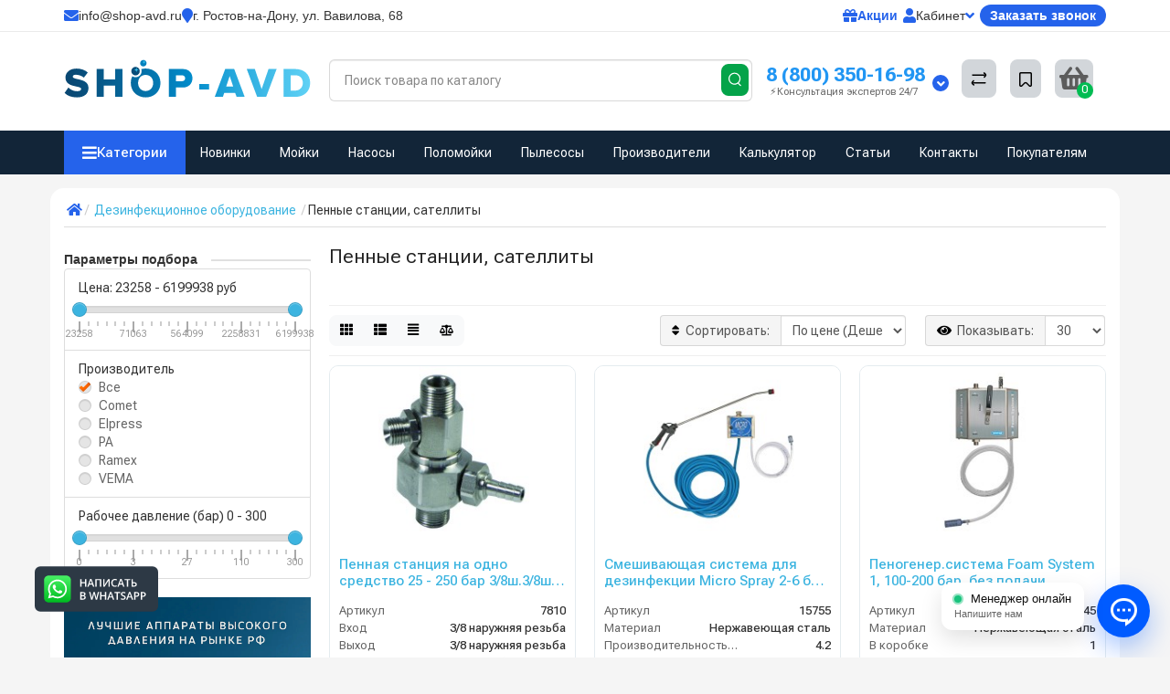

--- FILE ---
content_type: text/html; charset=utf-8
request_url: https://rostov-na-donu.shop-avd.ru/dezinfektsionnoe-oborudovanie/pennye-stantsii/
body_size: 64198
content:
<!DOCTYPE html>
<html dir="ltr" lang="ru">
<head>
<title>Пенные станции, сателлиты купить в Ростове-на-Дону | Выгодная цена - Shop-AVD</title>
<meta name="description" content="➤ Пенные станции, сателлиты — большой выбор, начиная с цены в 23 000 руб..✈ Быстрая доставка в Ростове-на-Дону и по России, гарантия качества ☛ Покупайте у нас ☎ 8 (800) 350-16-98" />
<meta name="keywords" content="Пенные станции, сателлиты, купить, каталог, цены" />
<meta property="og:title" content="Пенные станции, сателлиты купить в Ростове-на-Дону | Выгодная цена - Shop-AVD" />
<meta property="og:description" content="➤ Пенные станции, сателлиты — большой выбор, начиная с цены в 23 000 руб..✈ Быстрая доставка в Ростове-на-Дону и по России, гарантия качества ☛ Покупайте у нас ☎ 8 (800) 350-16-98" />
<meta property="og:type" content="website" />
<meta property="og:url" content="https://rostov-na-donu.shop-avd.ru/dezinfektsionnoe-oborudovanie/pennye-stantsii/" />
<meta property="og:image" content="https://shop-avd.ru/image/cache/catalog/i/nb/ik/81ed9d373b1c342b548554bf812c5c26-80x80.jpeg" />
<meta property="og:site_name" content="Shop-AVD.ru" />
<meta charset="UTF-8" />
<meta name="viewport" content="width=device-width, initial-scale=1" />
<meta http-equiv="X-UA-Compatible" content="IE=edge" />
<base href="https://rostov-na-donu.shop-avd.ru/" />
<link href="https://rostov-na-donu.shop-avd.ru/dezinfektsionnoe-oborudovanie/pennye-stantsii/" rel="canonical" />
<link href="https://rostov-na-donu.shop-avd.ru/dezinfektsionnoe-oborudovanie/pennye-stantsii/?page=2" rel="next" />
<link rel="shortcut icon" href="/favicon.ico" type="image/x-icon">
<link href="https://shop-avd.ru/catalog/view/javascript/bootstrap/css/bootstrap.min.css" rel="stylesheet" media="screen" />
<link href="https://shop-avd.ru/catalog/view/theme/unishop/stylesheet/stylesheet.css" rel="stylesheet" media="screen" />
<link href="/catalog/view/theme/unishop/stylesheet/font-awesome.min.css" rel="stylesheet" media="screen" />
<link href="catalog/view/javascript/ocfilter/nouislider.min.css" rel="stylesheet" media="screen" />
<link href="catalog/view/theme/unishop/stylesheet/ocfilter/ocfilter.css" rel="stylesheet" media="screen" />
<script src="catalog/view/javascript/jquery/jquery-2.1.1.min.js"></script>
<script src="catalog/view/javascript/bootstrap/js/bootstrap.min.js"></script>
<script>if(!localStorage.getItem('display')) {localStorage.setItem('display', 'grid');}</script>
<script src="catalog/view/theme/unishop/js/common.js"></script>
<script  src="catalog/view/javascript/ocfilter/nouislider.min.js"></script>
<script  src="catalog/view/javascript/ocfilter/ocfilter.js"></script>
<script  src="catalog/view/javascript/jquery/owl-carousel/owl.carousel.min.js"></script>
<script  src="catalog/view/theme/unishop/js/subscribe.js"></script>
<!-- Global site tag (gtag.js) - Google Analytics -->
<script async src="https://www.googletagmanager.com/gtag/js?id=UA-102245387-1"></script>
<script>
  window.dataLayer = window.dataLayer || [];
  function gtag(){dataLayer.push(arguments);}
  gtag('js', new Date());

  gtag('config', 'UA-102245387-1');
</script><link href="https://shop-avd.ru//sys/v2/min.css" rel="stylesheet" media="screen" />
<link rel="preconnect" href="https://fonts.googleapis.com">
<link rel="preconnect" href="https://fonts.gstatic.com" crossorigin>
<link href="https://fonts.googleapis.com/css2?family=Lato:ital,wght@0,100;0,300;0,400;0,700;0,900;1,100;1,300;1,400;1,700;1,900&family=Roboto+Flex:opsz,wght@8..144,100..1000&display=swap" rel="stylesheet">
<link href="https://shop-avd.ru//component_tpl/css/media.css?v=1" rel="stylesheet">
<link href="https://shop-avd.ru//component_tpl/css/dopka.css?v=1" rel="stylesheet">
<link href="https://shop-avd.ru//component_tpl/css/menu_mob.css?v=1" rel="stylesheet">
<script src="https://shop-avd.ru//component_tpl/js/dop.js" async></script>
<link href="https://shop-avd.ru//component_tpl/css/menu_mob_v2.css" rel="stylesheet">

</head>

<body>



   <div id="fon23s"></div>
   <div id="fon23s2" onclick="shou_menu_mob();"></div>


      <!-- Yandex.Metrika counter -->
      <script> (function(m,e,t,r,i,k,a){m[i]=m[i]||function(){(m[i].a=m[i].a||[]).push(arguments)}; m[i].l=1*new Date();k=e.createElement(t),a=e.getElementsByTagName(t)[0],k.async=1,k.src=r,a.parentNode.insertBefore(k,a)}) (window, document, "script", "https://mc.yandex.ru/metrika/tag.js", "ym"); ym(45253392, "init", { clickmap:true, trackLinks:true, accurateTrackBounce:true, webvisor:true, ecommerce:"dataLayer" }); </script> 
      <noscript>
         <div><img src="https://mc.yandex.ru/watch/45253392" style="position:absolute; left:-9999px;" alt="" /></div>
      </noscript>


<div class="menu-phone" id="monix_mob_v2">
      <div class="nm-mobile-header">
        <button class="nm-mobile-close" onclick="show_menu_mob()">
            <i class="fas fa-bars" style="color:#2563eb;"></i>
        </button>
        <div class="nm-mobile-logo">
            <img src="https://shop-avd.ru/image/logo.svg" alt="SHOP-AVD">
        </div>
        <button class="nm-mobile-search-btn" id="nmMobileSearchBtn">
            <i class="fas fa-search"></i>
        </button>
    </div>
    </div>



      <!-- /Yandex.Metrika counter -->

     
<nav id="landing-top" class="hidden-xs hidden-sm" style="z-index: 999;position: sticky;">
  <div class="container" style="margin-bottom: 0px;">
    <div class="top-wrap">

      <!-- Левая часть -->
      <div class="top-left">
        <div class="top-item email">
          <i class="fa fa-envelope"></i>
          <span>info@shop-avd.ru</span>
        </div>

        <div class="top-item address">
          <i class="fa fa-map-marker"></i>
       <span itemscope itemtype="https://schema.org/PostalAddress">
  <span itemprop="addressRegion">г. Ростов-на-Дону</span>,
  <span itemprop="addressLocality">ул. Вавилова</span>,
  <span itemprop="streetAddress">68</span>
</span>
        </div>
      </div>

      <!-- Правая часть -->
      <div class="top-right">
        <a href="/specials/" class="top-item sale">
          <i class="fa fa-gift"></i>
          <span>Акции</span>
        </a>

        <div class="top-item account dropdown">
          <button class="dropdown-toggle" data-toggle="dropdown">
            <i class="fa fa-user"></i>
            <span>Кабинет</span>
            <i class="fa fa-angle-down"></i>
          </button>
          <ul class="dropdown-menu dropdown-menu-right">
            <li><a href="/create-account">Регистрация</a></li>
            <li><a href="javascript:void(0)" id="login-popup" data-load-url="index.php?route=common/login_modal">Авторизация</a></li>
          </ul>
        </div>

        <div class="cta">
          <button onclick="callback()">Заказать звонок</button>
        </div>
      </div>

    </div>
  </div>
</nav>


<header class="h-type-1  pad-top hidden-xs hidden-sm" style="background: white;padding-top: 30px;padding-bottom: 16px;">
      <div class="container">
         <div class="row-flex vertical-align"  style="margin-top: 20px;">
        <div class="col-lg-3 col-xs-5 col-sm-2 hidden-xs hidden-sm">
      <a href="https://rostov-na-donu.shop-avd.ru/">
      <img src="https://shop-avd.ru/image/logo_v1.svg" style="width: 100%;margin-top: -0px!important;" title="Shop-AVD - клининговое оборудование в Ростов-на-Дону" alt="Shop-AVD - клининговое оборудование в Ростов-на-Дону" class="img-responsive" />
   </a>
   

</div>


            <div class="box-search col-xs-12 col-sm-8 col-md-4 col-lg-5 flex-1  f-order-2 search-top" id="div_search">
               <form action="/search/" method="GET" id="div_search">
               <div id="search">
                  <input type="text" name="search" value="" placeholder="Поиск товара по каталогу" class="form-control input-lg" autocomplete="off">
                  <span class="input-group-btn button_search hc-off" style="float: right;top: -41px;left: -35px;">
                     <button type="submit" class="btnx btn-search">
                        <svg class="icon-search" width="14" height="16" viewBox="0 0 14 16" fill="none" xmlns="http://www.w3.org/2000/svg">
                           <path fill-rule="evenodd" clip-rule="evenodd" d="M13.1765 7.17637C13.1765 3.53779 10.2268 0.588135 6.58824 0.588135C2.94965 0.588135 0 3.53779 0 7.17637C0 10.815 2.94965 13.7646 6.58824 13.7646C10.2268 13.7646 13.1765 10.815 13.1765 7.17637ZM1.23529 7.17637C1.23529 4.22002 3.63189 1.82343 6.58823 1.82343C9.54458 1.82343 11.9412 4.22002 11.9412 7.17637C11.9412 10.1327 9.54458 12.5293 6.58823 12.5293C3.63189 12.5293 1.23529 10.1327 1.23529 7.17637Z" fill="white"></path>
                           <path d="M10.1563 11.5166C10.3774 11.2992 10.7207 11.2821 10.961 11.4636L11.0298 11.524L13.6167 14.1552C13.8558 14.3984 13.8525 14.7895 13.6093 15.0286C13.3882 15.246 13.0449 15.2631 12.8046 15.0816L12.7358 15.0212L10.1489 12.39C9.90974 12.1468 9.91306 11.7557 10.1563 11.5166Z" fill="white"></path>
                        </svg>
                     </button>
                  </span>
               </div>
               </form>
            </div>



            <div class="">
               <div id="phone" class="has_drop_list" style="padding-top: 8px;">
                  <div class="contact-header">
                     <span class="header-tel-bicon">
                     </span>
                     <div class="dropdown-toggle">
                        <div class="additional-tel dth">
                           <a href="tel:+78003501698" style="padding-left: 5px;font-size: 1.2em;color: #2196F3;font-weight: bold;" rel="nofollow" onclick="yaCounter45253392.reachGoal('CALL'); return true;" target="_blank">8 (800) 350-16-98</a>
                             <p class="consult-text">⚡Консультация экспертов 24/7</p>
                        </div>
                       
                        <span class="drop-icon-info"><i style="color: white;" class="car-down fa fa-angle-down"></i></span>
                     </div>
                     <ul class="dropdown-menu dropdown-menu-right" id="pme3">
                        <li style="padding-bottom: 0px;margin-bottom: 0px;font-weight: bold;">Контактная информация</li>
                        <li style="padding-top: 0px;font-size: 0.8em;color: gray;">ООО "ШОП АВД"</li>
                        <li><a href="tel:+78003501698" rel="nofollow" onclick="yaCounter45253392.reachGoal('CALL'); return true;">☎️ <span class="cur2">8 (800) 350-16-98</span></a></li>
                        <li><a href="tel:+74993501698" rel="nofollow" onclick="yaCounter45253392.reachGoal('CALL'); return true;">☎️ <span class="cur2">+7 (499) 350-16-98</span></a></li>
                        <li><a href="mailto:info@shop-avd.ru" rel="nofollow" target="_blank" onclick="yaCounter45253392.reachGoal('EMAIL'); return true;">📨 <span class="cur2" style="margin-left: 9px;">info@shop-avd.ru</span></a></li>
                        <li id="gh32"><a onclick="callback();" class="open_callback show-all-btn" id="cl243">Заказать обратный звонок</a></li>
                        <li ><a onclick="document.location.href = '/contact-us/';" style="color: #17a2b8;font-family: inherit;cursor: pointer;font-size: 0.83em;">Перейти на страницу контактов</a></li>
                     </ul>
                  </div>
               </div>
            </div>
            <div class="box-cart hidden-xs hidden-sm col-xs-6 col-sm-4 col-md-2 col-lg-2">
               <div class="compare-h">
                  <a rel="nofollow" class="btn btn-compare-h" href="/compare-products" id="compare-total" title="Сравнение товаров (0)">
                     <svg width="18" height="18" viewBox="0 0 18 18" fill="none" xmlns="http://www.w3.org/2000/svg">
                        <path d="M2.86426 13.4248C2.45004 13.4248 2.11426 13.1361 2.11426 12.7219C2.11426 12.3422 2.39641 11.9813 2.76249 11.9317L2.86426 11.9248L15.8643 11.9248C16.2785 11.9248 16.6143 12.2606 16.6143 12.6748C16.6143 13.0545 16.3321 13.3683 15.966 13.418L15.8643 13.4248L2.86426 13.4248Z" fill="#000"></path>
                        <path d="M3.85726 15.5246C3.59386 15.7937 3.17748 15.8224 2.88155 15.6077L2.79666 15.536L1.23568 14.008C0.628742 13.4139 0.540627 12.4772 1.00541 11.784L1.09905 11.6571L2.46144 9.97227C2.72189 9.65018 3.19413 9.60022 3.51621 9.86067C3.80902 10.0974 3.87693 10.5093 3.69118 10.8242L3.62781 10.9154L2.26542 12.6002C2.19787 12.6838 2.19248 12.7987 2.24587 12.8869L2.28493 12.9361L3.84592 14.464C4.14193 14.7538 4.147 15.2286 3.85726 15.5246Z" fill="#000"></path>
                        <path d="M15.0547 3.44019C15.4689 3.44019 15.8047 3.77597 15.8047 4.19019C15.8047 4.56988 15.5225 4.88368 15.1565 4.93334L15.0547 4.94019L2.05469 4.94019C1.64047 4.94019 1.30469 4.6044 1.30469 4.19019C1.30469 3.81049 1.58684 3.49669 1.95292 3.44703L2.05469 3.44019L15.0547 3.44019Z" fill="#000"></path>
                        <path d="M14.0617 1.36307C14.3251 1.09397 14.7415 1.06531 15.0374 1.28001L15.1223 1.35172L16.6833 2.87966C17.2902 3.47375 17.3783 4.41052 16.9135 5.10367L16.8199 5.23064L15.4575 6.91543C15.1971 7.23751 14.7248 7.28747 14.4027 7.02702C14.1099 6.79025 14.042 6.37844 14.2278 6.06354L14.2911 5.97225L15.6535 4.28746C15.7211 4.20393 15.7265 4.08901 15.6731 4.00083L15.634 3.95161L14.073 2.42367C13.777 2.13392 13.7719 1.65908 14.0617 1.36307Z" fill="#000"></path>
                     </svg>
                  </a>
               </div>
               <div class="wishlist-h">
                  <a rel="nofollow" class="btn btn-wishlist-h" href="/wishlist" id="wishlist-total" title="Закладки (0)">
                     <svg width="14" height="18" viewBox="0 0 14 18" fill="none" xmlns="http://www.w3.org/2000/svg">
                        <path fill-rule="evenodd" clip-rule="evenodd" d="M14 2.95459C14 1.85002 13.1046 0.95459 12 0.95459H2C0.89543 0.95459 0 1.85002 0 2.95459V15.137C0 15.6755 0.217112 16.1912 0.602229 16.5675C1.39225 17.3395 2.6585 17.3248 3.43047 16.5348L6.28477 13.6137L6.39628 13.5153C6.79207 13.2148 7.35894 13.2491 7.71523 13.6137L10.5695 16.5348C10.9458 16.9199 11.4616 17.137 12 17.137C13.1046 17.137 14 16.2416 14 15.137V2.95459ZM2 2.45459H12L12.0899 2.46265C12.3231 2.50498 12.5 2.70913 12.5 2.95459V15.137L12.4919 15.2269C12.4496 15.4601 12.2455 15.637 12 15.637C11.8654 15.637 11.7365 15.5827 11.6424 15.4865L8.78808 12.5654L8.65882 12.4421C7.68661 11.5781 6.19738 11.6015 5.25279 12.5245L2.35762 15.4865L2.28904 15.5451C2.09575 15.6824 1.82612 15.6662 1.65056 15.4946C1.55428 15.4006 1.5 15.2716 1.5 15.137V2.95459L1.50806 2.86471C1.55039 2.63146 1.75454 2.45459 2 2.45459Z" fill="#000"></path>
                     </svg>
                  </a>
               </div>
               <div class="shopping-cart type_cart">
                  <div id="cart" class="btn-group pull-right ">
<button onclick="cart_alert();" type="button" data-toggle="dropdown" data-loading-text="Загрузка..." class="btn dropdown-toggle"><i class="fa fa-shopping-basket"></i> <span id="cart-total">0</span></button>
</div>               </div>
            </div>
         </div>
      </div>
   </header>

<style>
.category-tags-block {
  display: flex;
  flex-direction: column;
  gap: 1rem;
  margin-top: 15px;
  padding: 12px 15px;
  border-radius: 12px;
  background: #fff;
  box-shadow: 0 2px 10px rgba(0,0,0,0.05);
  font-family: "Inter", "Segoe UI", sans-serif;
}

.tag-group {
  border-bottom: 1px solid #eee;
  padding-bottom: 6px;
}
.tag-group:last-child {
  border-bottom: none;
}

.tag-group-title {
  font-weight: 600;
  font-size: 15px;
  color: #222;
  margin-bottom: 6px;
  display: flex;
  align-items: center;
}
.tag-group-title::before {
  content: "•";
  color: #007bff;
  font-size: 18px;
  margin-right: 6px;
}

.tag-list {
  display: flex;
  flex-wrap: wrap;
  gap: 6px;
}

.tag-item {
  display: inline-block;
  font-size: 13px;
  color: #007bff;
  background: #f1f5ff;
  border-radius: 30px;
  padding: 4px 10px;
  text-decoration: none;
  transition: all 0.2s ease-in-out;
  border: 1px solid transparent;
}
.tag-item:hover {
  color: #fff;
  background: #007bff;
  border-color: #007bff;
  transform: translateY(-2px);
  box-shadow: 0 2px 6px rgba(0,123,255,0.3);
}
@media (max-width: 768px) {
  .tag-item {
    font-size: 12px;
    padding: 3px 8px;
  }
}
</style>


<!-- HTML ДЕСКТОПНОГО МЕНЮ -->
<div class="nm-menu-wrapper">
    <div class="container" style="background:none!important;">
        <div class="nm-menu-inner">
            <button class="nm-categories-btn" id="nmCategoriesBtn">
                <i class="fas fa-bars"></i>
                <span>Категории</span>
            </button>
            
            <div class="nm-horizontal-menu">
                <a href="/new-product/">
                    Новинки

                </a>
                <a href="/mojki-vysokogo-davlenija/">Мойки</a>
                <a href="/nasosy-vysokogo-davlenija/">Насосы</a>
                <a href="/polomoechnye-mashiny/">Поломойки</a>
                <a href="/pylesosy/">Пылесосы</a>
                <a href="/brands/">Производители</a>
                <a href="/calculator/">Калькулятор</a>
                <a href="/articles/">Статьи</a>
                <a href="/contact-us/">Контакты</a>
                
                <div class="nm-buyers-dropdown">
                    <a href="#">Покупателям</a>
                    <div class="nm-buyers-menu">
                       <a href="/discount">
    <i class="fas fa-percent"></i> Получить скидку
</a>
<a href="/howtobuy">
    <i class="fas fa-shopping-cart"></i> Как заказать?
</a>
<a href="/about-us">
    <i class="fas fa-info-circle"></i> О компании
</a>
<a href="/warranty">
    <i class="fas fa-shield-alt"></i> Гарантия
</a>
<a href="/delivery">
    <i class="fas fa-truck"></i> Доставка
</a>
<a href="/payments">
    <i class="fas fa-credit-card"></i> Оплата
</a>
<a href="/leasing">
    <i class="fas fa-hand-holding-usd"></i> Лизинг
</a>

                        
                        <div class="nm-buyers-footer">
                            <a href="whatsapp://send/?phone=+79652330044">
                                <i class="fab fa-whatsapp" style="color: #25D366;"></i>
                            </a>
                            <a href="tg://resolve?domain=shop_avd">
                                <i class="fab fa-telegram-plane" style="color: #0088cc;"></i>
                            </a>
                            <a href="https://rutube.ru/channel/13465073/videos/" target="_blank">
                                <i class="fas fa-play" style="color: #000;"></i>
                            </a>
                        </div>
                    </div>
                </div>
            </div>
        </div>
        
        <div class="nm-cat-wrap">
            <div class="nm-cat-dropdown" id="nmCatDropdown">
                                                            <div class="nm-cat-item" data-submenu-id="0">
                            <a href="https://rostov-na-donu.shop-avd.ru/oborudovanie-dlja-mojki-samoobsluzhivanija/" class="nm-cat-link" title="Мойки самообслуживания">
                                <div class="nm-cat-img">
                                                                            <i class="fas fa-folder"></i>
                                                                    </div>
                                <span class="nm-cat-name">Мойки самообслуживания</span>
                                <span class="nm-cat-arr">
                                    <i class="fas fa-chevron-right"></i>
                                </span>
                            </a>
                        </div>
                                                                                <div class="nm-cat-item" data-submenu-id="1">
                            <a href="https://rostov-na-donu.shop-avd.ru/mojki-vysokogo-davlenija/" class="nm-cat-link" title="Мойки высокого давления">
                                <div class="nm-cat-img">
                                                                            <i class="fas fa-folder"></i>
                                                                    </div>
                                <span class="nm-cat-name">Мойки высокого давления</span>
                                <span class="nm-cat-arr">
                                    <i class="fas fa-chevron-right"></i>
                                </span>
                            </a>
                        </div>
                                                                                <div class="nm-cat-item" data-submenu-id="2">
                            <a href="https://rostov-na-donu.shop-avd.ru/nasosy-vysokogo-davlenija/" class="nm-cat-link" title="Насосы высокого давления">
                                <div class="nm-cat-img">
                                                                            <i class="fas fa-folder"></i>
                                                                    </div>
                                <span class="nm-cat-name">Насосы высокого давления</span>
                                <span class="nm-cat-arr">
                                    <i class="fas fa-chevron-right"></i>
                                </span>
                            </a>
                        </div>
                                                                                <div class="nm-cat-item" data-submenu-id="3">
                            <a href="https://rostov-na-donu.shop-avd.ru/oborudovanie-dlya-avtomoek/" class="nm-cat-link" title="Оборудование для автомоек">
                                <div class="nm-cat-img">
                                                                            <i class="fas fa-folder"></i>
                                                                    </div>
                                <span class="nm-cat-name">Оборудование для автомоек</span>
                                <span class="nm-cat-arr">
                                    <i class="fas fa-chevron-right"></i>
                                </span>
                            </a>
                        </div>
                                                                                <div class="nm-cat-item" data-submenu-id="4">
                            <a href="https://rostov-na-donu.shop-avd.ru/ochistnye-sooruzheniya-dlya-avtomoek/" class="nm-cat-link" title="Очистные сооружения для автомоек">
                                <div class="nm-cat-img">
                                                                            <i class="fas fa-folder"></i>
                                                                    </div>
                                <span class="nm-cat-name">Очистные сооружения для автомоек</span>
                                <span class="nm-cat-arr">
                                    <i class="fas fa-chevron-right"></i>
                                </span>
                            </a>
                        </div>
                                                                                <div class="nm-cat-item" data-submenu-id="5">
                            <a href="https://rostov-na-donu.shop-avd.ru/gidrodinamicheskie-mashini/" class="nm-cat-link" title="Гидродинамические машины">
                                <div class="nm-cat-img">
                                                                            <i class="fas fa-folder"></i>
                                                                    </div>
                                <span class="nm-cat-name">Гидродинамические машины</span>
                                <span class="nm-cat-arr">
                                    <i class="fas fa-chevron-right"></i>
                                </span>
                            </a>
                        </div>
                                                                                <div class="nm-cat-item" data-submenu-id="6">
                            <a href="https://rostov-na-donu.shop-avd.ru/polomoechnye-mashiny/" class="nm-cat-link" title="Поломоечные машины">
                                <div class="nm-cat-img">
                                                                            <i class="fas fa-folder"></i>
                                                                    </div>
                                <span class="nm-cat-name">Поломоечные машины</span>
                                <span class="nm-cat-arr">
                                    <i class="fas fa-chevron-right"></i>
                                </span>
                            </a>
                        </div>
                                                                                <div class="nm-cat-item" data-submenu-id="7">
                            <a href="https://rostov-na-donu.shop-avd.ru/podmetalnye-mashiny/" class="nm-cat-link" title="Подметальные машины">
                                <div class="nm-cat-img">
                                                                            <i class="fas fa-folder"></i>
                                                                    </div>
                                <span class="nm-cat-name">Подметальные машины</span>
                                <span class="nm-cat-arr">
                                    <i class="fas fa-chevron-right"></i>
                                </span>
                            </a>
                        </div>
                                                                                <div class="nm-cat-item" data-submenu-id="8">
                            <a href="https://rostov-na-donu.shop-avd.ru/pylesosy/" class="nm-cat-link" title="Профессиональные пылесосы">
                                <div class="nm-cat-img">
                                                                            <i class="fas fa-folder"></i>
                                                                    </div>
                                <span class="nm-cat-name">Профессиональные пылесосы</span>
                                <span class="nm-cat-arr">
                                    <i class="fas fa-chevron-right"></i>
                                </span>
                            </a>
                        </div>
                                                                                <div class="nm-cat-item" data-submenu-id="9">
                            <a href="https://rostov-na-donu.shop-avd.ru/promyshlennye-pylesosy/" class="nm-cat-link" title="Промышленные пылесосы">
                                <div class="nm-cat-img">
                                                                            <i class="fas fa-folder"></i>
                                                                    </div>
                                <span class="nm-cat-name">Промышленные пылесосы</span>
                                <span class="nm-cat-arr">
                                    <i class="fas fa-chevron-right"></i>
                                </span>
                            </a>
                        </div>
                                                                                <div class="nm-cat-item" data-submenu-id="10">
                            <a href="https://rostov-na-donu.shop-avd.ru/bytovye-pylesosy/" class="nm-cat-link" title="Бытовые пылесосы">
                                <div class="nm-cat-img">
                                                                            <i class="fas fa-folder"></i>
                                                                    </div>
                                <span class="nm-cat-name">Бытовые пылесосы</span>
                                <span class="nm-cat-arr">
                                    <i class="fas fa-chevron-right"></i>
                                </span>
                            </a>
                        </div>
                                                                                <div class="nm-cat-item" data-submenu-id="11">
                            <a href="https://rostov-na-donu.shop-avd.ru/polotery-rotornye-mashiny/" class="nm-cat-link" title="Полотёры и однодисковые машины">
                                <div class="nm-cat-img">
                                                                            <i class="fas fa-folder"></i>
                                                                    </div>
                                <span class="nm-cat-name">Полотёры и однодисковые машины</span>
                                <span class="nm-cat-arr">
                                    <i class="fas fa-chevron-right"></i>
                                </span>
                            </a>
                        </div>
                                                                                <div class="nm-cat-item" data-submenu-id="12">
                            <a href="https://rostov-na-donu.shop-avd.ru/apparaty-dlya-chistki-obuvi/" class="nm-cat-link" title="Аппараты для чистки обуви">
                                <div class="nm-cat-img">
                                                                            <i class="fas fa-folder"></i>
                                                                    </div>
                                <span class="nm-cat-name">Аппараты для чистки обуви</span>
                                <span class="nm-cat-arr">
                                    <i class="fas fa-chevron-right"></i>
                                </span>
                            </a>
                        </div>
                                                                                <div class="nm-cat-item" data-submenu-id="13">
                            <a href="https://rostov-na-donu.shop-avd.ru/penoobrazovateli/" class="nm-cat-link" title="Пенообразователи">
                                <div class="nm-cat-img">
                                                                            <i class="fas fa-folder"></i>
                                                                    </div>
                                <span class="nm-cat-name">Пенообразователи</span>
                                <span class="nm-cat-arr">
                                    <i class="fas fa-chevron-right"></i>
                                </span>
                            </a>
                        </div>
                                                                                <div class="nm-cat-item" data-submenu-id="14">
                            <a href="https://rostov-na-donu.shop-avd.ru/shlangi-vysokogo-davlenija/" class="nm-cat-link" title="Шланги высокого давления">
                                <div class="nm-cat-img">
                                                                            <i class="fas fa-folder"></i>
                                                                    </div>
                                <span class="nm-cat-name">Шланги высокого давления</span>
                                <span class="nm-cat-arr">
                                    <i class="fas fa-chevron-right"></i>
                                </span>
                            </a>
                        </div>
                                                                                <div class="nm-cat-item" data-submenu-id="15">
                            <a href="https://rostov-na-donu.shop-avd.ru/katushki-dlja-shlangov/" class="nm-cat-link" title="Барабаны для шлангов">
                                <div class="nm-cat-img">
                                                                            <i class="fas fa-folder"></i>
                                                                    </div>
                                <span class="nm-cat-name">Барабаны для шлангов</span>
                                <span class="nm-cat-arr">
                                    <i class="fas fa-chevron-right"></i>
                                </span>
                            </a>
                        </div>
                                                                                <div class="nm-cat-item" data-submenu-id="16">
                            <a href="https://rostov-na-donu.shop-avd.ru/dvigateli-dlja-moyki-avd/" class="nm-cat-link" title="Двигатели для АВД">
                                <div class="nm-cat-img">
                                                                            <i class="fas fa-folder"></i>
                                                                    </div>
                                <span class="nm-cat-name">Двигатели для АВД</span>
                                <span class="nm-cat-arr">
                                    <i class="fas fa-chevron-right"></i>
                                </span>
                            </a>
                        </div>
                                                </div>
        </div>
    </div>
</div>

<div class="nm-submenus-container" id="nmSubmenusContainer">
                        <div class="nm-submenu-panel" data-submenu-id="0">
                <!-- Заголовок категории -->
                <div class="nm-submenu-title" onclick="window.location.href='https://rostov-na-donu.shop-avd.ru/oborudovanie-dlja-mojki-samoobsluzhivanija/';" style="cursor: pointer;">
                                            <img src="https://shop-avd.ru/image/cache/catalog/mso/mso-1-50x50.png" alt="Мойки самообслуживания">
                    
                    Мойки самообслуживания 
                    <i class="fas fa-angle-down"></i>

                    <span class="nm-submenu-count">
                        47 товаров                    </span>
                </div>
                
                <!-- Подкатегории -->
                <div class="nm-sub-grid">
                                            <div class="nm-sub-card" style="cursor: pointer;" onclick="window.location.href='https://rostov-na-donu.shop-avd.ru/oborudovanie-dlja-mojki-samoobsluzhivanija/sistemy-obezzhelezivaniya-vody/';">
                            <div class="nm-sub-card-img">
                                                                    <img src="https://shop-avd.ru/image/cache/catalog/0-usl/avtomaticheskiy-filtr-obezzhelezivaniya-vody-fg-3-14h65-50x50.jpg" alt="Системы обезжелезивания воды">
                                                            </div>
                            <a href="https://rostov-na-donu.shop-avd.ru/oborudovanie-dlja-mojki-samoobsluzhivanija/sistemy-obezzhelezivaniya-vody/" title="Системы обезжелезивания воды">
                                Системы обезжелезивания воды                            </a>
                        </div>
                                            <div class="nm-sub-card" style="cursor: pointer;" onclick="window.location.href='https://rostov-na-donu.shop-avd.ru/oborudovanie-dlja-mojki-samoobsluzhivanija/obratnyj-osmos/';">
                            <div class="nm-sub-card-img">
                                                                    <img src="https://shop-avd.ru/image/cache/catalog/788/12-photoroom%283%29-50x50.jpg" alt="Обратный ОСМОС">
                                                            </div>
                            <a href="https://rostov-na-donu.shop-avd.ru/oborudovanie-dlja-mojki-samoobsluzhivanija/obratnyj-osmos/" title="Обратный ОСМОС">
                                Обратный ОСМОС                            </a>
                        </div>
                                    </div>

         



            </div>
                                <div class="nm-submenu-panel" data-submenu-id="1">
                <!-- Заголовок категории -->
                <div class="nm-submenu-title" onclick="window.location.href='https://rostov-na-donu.shop-avd.ru/mojki-vysokogo-davlenija/';" style="cursor: pointer;">
                                            <img src="https://shop-avd.ru/image/cache/catalog/0001/avd/kwtc46bk54pzdpmda3805fq957902f4b-50x50.jpeg" alt="Мойки высокого давления">
                    
                    Мойки высокого давления 
                    <i class="fas fa-angle-down"></i>

                    <span class="nm-submenu-count">
                        169 товаров                    </span>
                </div>
                
                <!-- Подкатегории -->
                <div class="nm-sub-grid">
                                            <div class="nm-sub-card" style="cursor: pointer;" onclick="window.location.href='https://rostov-na-donu.shop-avd.ru/mojki-vysokogo-davlenija/statsionarnye/';">
                            <div class="nm-sub-card-img">
                                                                    <img src="https://shop-avd.ru/image/cache/catalog/0001/img_5816-50x50.png" alt="Стационарные АВД">
                                                            </div>
                            <a href="https://rostov-na-donu.shop-avd.ru/mojki-vysokogo-davlenija/statsionarnye/" title="Стационарные АВД">
                                Стационарные АВД                            </a>
                        </div>
                                            <div class="nm-sub-card" style="cursor: pointer;" onclick="window.location.href='https://rostov-na-donu.shop-avd.ru/mojki-vysokogo-davlenija/professionalnye/';">
                            <div class="nm-sub-card-img">
                                                                    <img src="https://shop-avd.ru/image/cache/catalog/0001/avd/img_8781_8781_8782_8782-50x50.png" alt="Профессиональные АВД">
                                                            </div>
                            <a href="https://rostov-na-donu.shop-avd.ru/mojki-vysokogo-davlenija/professionalnye/" title="Профессиональные АВД">
                                Профессиональные АВД                            </a>
                        </div>
                                            <div class="nm-sub-card" style="cursor: pointer;" onclick="window.location.href='https://rostov-na-donu.shop-avd.ru/mojki-vysokogo-davlenija/avtonomnye/';">
                            <div class="nm-sub-card-img">
                                                                    <img src="https://shop-avd.ru/image/cache/catalog/0001/avd/avtonomnie_avd_v2-50x50.png" alt="Автономные мойки">
                                                            </div>
                            <a href="https://rostov-na-donu.shop-avd.ru/mojki-vysokogo-davlenija/avtonomnye/" title="Автономные мойки">
                                Автономные мойки                            </a>
                        </div>
                                            <div class="nm-sub-card" style="cursor: pointer;" onclick="window.location.href='https://rostov-na-donu.shop-avd.ru/mojki-vysokogo-davlenija/s-podogrevom/';">
                            <div class="nm-sub-card-img">
                                                                    <img src="https://shop-avd.ru/image/cache/catalog/0001/avd/img_8781_8781_8781_8781-50x50.png" alt="Мойки с подогревом">
                                                            </div>
                            <a href="https://rostov-na-donu.shop-avd.ru/mojki-vysokogo-davlenija/s-podogrevom/" title="Мойки с подогревом">
                                Мойки с подогревом                            </a>
                        </div>
                                            <div class="nm-sub-card" style="cursor: pointer;" onclick="window.location.href='https://rostov-na-donu.shop-avd.ru/mojki-vysokogo-davlenija/bytovye-minimoyki/';">
                            <div class="nm-sub-card-img">
                                                                    <img src="https://shop-avd.ru/image/cache/catalog/saves/38815158d41d8cd98f00b204e9800998ecf8427e-50x50.jpg" alt="Бытовые мойки">
                                                            </div>
                            <a href="https://rostov-na-donu.shop-avd.ru/mojki-vysokogo-davlenija/bytovye-minimoyki/" title="Бытовые мойки">
                                Бытовые мойки                            </a>
                        </div>
                                            <div class="nm-sub-card" style="cursor: pointer;" onclick="window.location.href='https://rostov-na-donu.shop-avd.ru/mojki-vysokogo-davlenija/promyshlennye/';">
                            <div class="nm-sub-card-img">
                                                                    <img src="https://shop-avd.ru/image/cache/catalog/0001/avd/img_8781_8781_8783_8783_8783-50x50.png" alt="Промышленные АВД">
                                                            </div>
                            <a href="https://rostov-na-donu.shop-avd.ru/mojki-vysokogo-davlenija/promyshlennye/" title="Промышленные АВД">
                                Промышленные АВД                            </a>
                        </div>
                                            <div class="nm-sub-card" style="cursor: pointer;" onclick="window.location.href='https://rostov-na-donu.shop-avd.ru/mojki-vysokogo-davlenija/mobilynye-bojlery-nagreva-vody-dlya-avtomoek/';">
                            <div class="nm-sub-card-img">
                                                                    <img src="https://shop-avd.ru/image/cache/catalog/11-01/350-25-50x50.jpg" alt="Модули нагрева воды для автомоек">
                                                            </div>
                            <a href="https://rostov-na-donu.shop-avd.ru/mojki-vysokogo-davlenija/mobilynye-bojlery-nagreva-vody-dlya-avtomoek/" title="Модули нагрева воды для автомоек">
                                Модули нагрева воды для автомоек                            </a>
                        </div>
                                            <div class="nm-sub-card" style="cursor: pointer;" onclick="window.location.href='https://rostov-na-donu.shop-avd.ru/mojki-vysokogo-davlenija/nasosnye-ustanovki/';">
                            <div class="nm-sub-card-img">
                                                                    <img src="https://shop-avd.ru/image/cache/catalog/saves/img-46710821d41d8cd98f00b204e9800998ecf8427e-50x50.jpg" alt="Насосные установки">
                                                            </div>
                            <a href="https://rostov-na-donu.shop-avd.ru/mojki-vysokogo-davlenija/nasosnye-ustanovki/" title="Насосные установки">
                                Насосные установки                            </a>
                        </div>
                                            <div class="nm-sub-card" style="cursor: pointer;" onclick="window.location.href='https://rostov-na-donu.shop-avd.ru/mojki-vysokogo-davlenija/aksessuary-avd/';">
                            <div class="nm-sub-card-img">
                                                                    <img src="https://shop-avd.ru/image/cache/catalog/saves/2171654d41d8cd98f00b204e9800998ecf8427e-50x50.jpg" alt="Аксессуары для моек высокого давления">
                                                            </div>
                            <a href="https://rostov-na-donu.shop-avd.ru/mojki-vysokogo-davlenija/aksessuary-avd/" title="Аксессуары для моек высокого давления">
                                Аксессуары для моек высокого давления                            </a>
                        </div>
                                            <div class="nm-sub-card" style="cursor: pointer;" onclick="window.location.href='https://rostov-na-donu.shop-avd.ru/mojki-vysokogo-davlenija/zapchasti-avd/';">
                            <div class="nm-sub-card-img">
                                                                    <img src="https://shop-avd.ru/image/cache/catalog/load_image_full/aksessuari-i-komplektuyushie/big_9a6c2ffbb7ab8320622e369649b61c7b-50x50.jpg" alt="Запчасти для моек высокого давления">
                                                            </div>
                            <a href="https://rostov-na-donu.shop-avd.ru/mojki-vysokogo-davlenija/zapchasti-avd/" title="Запчасти для моек высокого давления">
                                Запчасти для моек высокого давления                            </a>
                        </div>
                                    </div>

         
<div class="category-tags-block">
            <div class="tag-group">
            <div class="tag-group-title">
                <span>По давлению</span>
            </div>
            <div class="tag-list">
                                    <a href="https://rostov-na-donu.shop-avd.ru/mojki-vysokogo-davlenija/promyshlennye/moyki-vysokogo-davleniya-1000-bar/" 
                       class="tag-item" 
                       title="1000 бар">
                       1000 бар                    </a>
                                    <a href="https://rostov-na-donu.shop-avd.ru/mojki-vysokogo-davlenija/150-bar/" 
                       class="tag-item" 
                       title="150 бар">
                       150 бар                    </a>
                                    <a href="https://rostov-na-donu.shop-avd.ru/mojki-vysokogo-davlenija/200-bar/" 
                       class="tag-item" 
                       title="200 бар">
                       200 бар                    </a>
                                    <a href="https://rostov-na-donu.shop-avd.ru/mojki-vysokogo-davlenija/250-bar/" 
                       class="tag-item" 
                       title="250 бар">
                       250 бар                    </a>
                                    <a href="https://rostov-na-donu.shop-avd.ru/mojki-vysokogo-davlenija/350-bar/" 
                       class="tag-item" 
                       title="350 бар">
                       350 бар                    </a>
                                    <a href="https://rostov-na-donu.shop-avd.ru/mojki-vysokogo-davlenija/500-bar/" 
                       class="tag-item" 
                       title="500 бар">
                       500 бар                    </a>
                                    <a href="https://rostov-na-donu.shop-avd.ru/mojki-vysokogo-davlenija/sverkhvysokogo-davleniya/" 
                       class="tag-item" 
                       title="сверхвысокого давления">
                       сверхвысокого давления                    </a>
                            </div>
        </div>
            <div class="tag-group">
            <div class="tag-group-title">
                <span>Напряжение</span>
            </div>
            <div class="tag-list">
                                    <a href="https://rostov-na-donu.shop-avd.ru/mojki-vysokogo-davlenija/moyka-vysokogo-davleniya-220v/" 
                       class="tag-item" 
                       title="220В">
                       220В                    </a>
                                    <a href="https://rostov-na-donu.shop-avd.ru/mojki-vysokogo-davlenija/apparat-vysokogo-davleniya-380v/" 
                       class="tag-item" 
                       title="380В">
                       380В                    </a>
                                    <a href="https://rostov-na-donu.shop-avd.ru/mojki-vysokogo-davlenija/moyki-4-kvt/" 
                       class="tag-item" 
                       title="4 кВт">
                       4 кВт                    </a>
                                    <a href="https://rostov-na-donu.shop-avd.ru/mojki-vysokogo-davlenija/moyki-5-5-kvt/" 
                       class="tag-item" 
                       title="5.5 квт">
                       5.5 квт                    </a>
                                    <a href="https://rostov-na-donu.shop-avd.ru/mojki-vysokogo-davlenija/moyki-7-5-kvt/" 
                       class="tag-item" 
                       title="7.5 кВт">
                       7.5 кВт                    </a>
                            </div>
        </div>
            <div class="tag-group">
            <div class="tag-group-title">
                <span>Вид топлива</span>
            </div>
            <div class="tag-list">
                                    <a href="https://rostov-na-donu.shop-avd.ru/mojki-vysokogo-davlenija/benzinovye-moyki/" 
                       class="tag-item" 
                       title="бензиновые">
                       бензиновые                    </a>
                            </div>
        </div>
            <div class="tag-group">
            <div class="tag-group-title">
                <span>Область применения</span>
            </div>
            <div class="tag-list">
                                    <a href="https://rostov-na-donu.shop-avd.ru/mojki-vysokogo-davlenija/vodyanoj/" 
                       class="tag-item" 
                       title="Водяной">
                       Водяной                    </a>
                                    <a href="https://rostov-na-donu.shop-avd.ru/mojki-vysokogo-davlenija/statsionarnye/mojka-vysokogo-davlenija-kupit-dlya-mojki/" 
                       class="tag-item" 
                       title="для автомойки">
                       для автомойки                    </a>
                                    <a href="https://rostov-na-donu.shop-avd.ru/mojki-vysokogo-davlenija/statsionarnye/mojka-vysokogo-davlenija-dlya-gruzovyh-avtomobilej/" 
                       class="tag-item" 
                       title="для грузовых автомобилей">
                       для грузовых автомобилей                    </a>
                                    <a href="https://rostov-na-donu.shop-avd.ru/mojki-vysokogo-davlenija/dlya-detylinga/" 
                       class="tag-item" 
                       title="Для детейлинга">
                       Для детейлинга                    </a>
                                    <a href="https://rostov-na-donu.shop-avd.ru/mojki-vysokogo-davlenija/dlya-moyki-fasadov/" 
                       class="tag-item" 
                       title="Для мойки фасадов">
                       Для мойки фасадов                    </a>
                                    <a href="https://rostov-na-donu.shop-avd.ru/mojki-vysokogo-davlenija/dlya-pishchevogo-proizvodstva/" 
                       class="tag-item" 
                       title="для пищевого производства">
                       для пищевого производства                    </a>
                                    <a href="https://rostov-na-donu.shop-avd.ru/mojki-vysokogo-davlenija/portativnye/" 
                       class="tag-item" 
                       title="портативные">
                       портативные                    </a>
                            </div>
        </div>
            <div class="tag-group">
            <div class="tag-group-title">
                <span>Страна-производитель</span>
            </div>
            <div class="tag-list">
                                    <a href="https://rostov-na-donu.shop-avd.ru/mojki-vysokogo-davlenija/italyanskie/" 
                       class="tag-item" 
                       title="итальянские">
                       итальянские                    </a>
                                    <a href="https://rostov-na-donu.shop-avd.ru/mojki-vysokogo-davlenija/nemetskie/" 
                       class="tag-item" 
                       title="немецкие">
                       немецкие                    </a>
                            </div>
        </div>
            <div class="tag-group">
            <div class="tag-group-title">
                <span>Тип конструкции</span>
            </div>
            <div class="tag-list">
                                    <a href="https://rostov-na-donu.shop-avd.ru/mojki-vysokogo-davlenija/statsionarnye/kompleksnye/" 
                       class="tag-item" 
                       title="комплексные">
                       комплексные                    </a>
                                    <a href="https://rostov-na-donu.shop-avd.ru/mojki-vysokogo-davlenija/statsionarnye/na-rame/" 
                       class="tag-item" 
                       title="на раме">
                       на раме                    </a>
                                    <a href="https://rostov-na-donu.shop-avd.ru/mojki-vysokogo-davlenija/s-metallicheskoy-pompoy/" 
                       class="tag-item" 
                       title="с металлической помпой">
                       с металлической помпой                    </a>
                                    <a href="https://rostov-na-donu.shop-avd.ru/mojki-vysokogo-davlenija/monobloki/" 
                       class="tag-item" 
                       title="моноблоки">
                       моноблоки                    </a>
                                    <a href="https://rostov-na-donu.shop-avd.ru/mojki-vysokogo-davlenija/professionalnye/na-telejke/" 
                       class="tag-item" 
                       title="на тележке">
                       на тележке                    </a>
                                    <a href="https://rostov-na-donu.shop-avd.ru/mojki-vysokogo-davlenija/nastennye/" 
                       class="tag-item" 
                       title="настенные">
                       настенные                    </a>
                                    <a href="https://rostov-na-donu.shop-avd.ru/mojki-vysokogo-davlenija/s-zaborom-vody/" 
                       class="tag-item" 
                       title="с забором воды из емкости">
                       с забором воды из емкости                    </a>
                            </div>
        </div>
            <div class="tag-group">
            <div class="tag-group-title">
                <span>По классу</span>
            </div>
            <div class="tag-list">
                                    <a href="https://rostov-na-donu.shop-avd.ru/mojki-vysokogo-davlenija/nedorogie/" 
                       class="tag-item" 
                       title="недорогие ">
                       недорогие                     </a>
                            </div>
        </div>
    </div>



            </div>
                                <div class="nm-submenu-panel" data-submenu-id="2">
                <!-- Заголовок категории -->
                <div class="nm-submenu-title" onclick="window.location.href='https://rostov-na-donu.shop-avd.ru/nasosy-vysokogo-davlenija/';" style="cursor: pointer;">
                                            <img src="https://shop-avd.ru/image/cache/catalog/icon_menu/11_2-50x50.png" alt="Насосы высокого давления">
                    
                    Насосы высокого давления 
                    <i class="fas fa-angle-down"></i>

                    <span class="nm-submenu-count">
                        998 товаров                    </span>
                </div>
                
                <!-- Подкатегории -->
                <div class="nm-sub-grid">
                                            <div class="nm-sub-card" style="cursor: pointer;" onclick="window.location.href='https://rostov-na-donu.shop-avd.ru/nasosy-vysokogo-davlenija/plunzhernye-nasosy/';">
                            <div class="nm-sub-card-img">
                                                                    <img src="https://shop-avd.ru/image/cache/catalog/aros/11_2-50x50.png" alt="Плунжерные насосы">
                                                            </div>
                            <a href="https://rostov-na-donu.shop-avd.ru/nasosy-vysokogo-davlenija/plunzhernye-nasosy/" title="Плунжерные насосы">
                                Плунжерные насосы                            </a>
                        </div>
                                            <div class="nm-sub-card" style="cursor: pointer;" onclick="window.location.href='https://rostov-na-donu.shop-avd.ru/nasosy-vysokogo-davlenija/aksialnye/';">
                            <div class="nm-sub-card-img">
                                                                    <img src="https://shop-avd.ru/image/cache/catalog/i/hf/ij/8a83f38919aaea0e9110ff3215a2266a-50x50.jpeg" alt="Аксиальные насосы">
                                                            </div>
                            <a href="https://rostov-na-donu.shop-avd.ru/nasosy-vysokogo-davlenija/aksialnye/" title="Аксиальные насосы">
                                Аксиальные насосы                            </a>
                        </div>
                                            <div class="nm-sub-card" style="cursor: pointer;" onclick="window.location.href='https://rostov-na-donu.shop-avd.ru/nasosy-vysokogo-davlenija/diafragmennyj-membrannyj-nasos/';">
                            <div class="nm-sub-card-img">
                                                                    <img src="https://shop-avd.ru/image/cache/catalog/aros/5baceb7e-b1fa-4526-b521-952a0bc84217_p36-10-50x50.jpg" alt="Диафрагменные мембранные насосы">
                                                            </div>
                            <a href="https://rostov-na-donu.shop-avd.ru/nasosy-vysokogo-davlenija/diafragmennyj-membrannyj-nasos/" title="Диафрагменные мембранные насосы">
                                Диафрагменные мембранные насосы                            </a>
                        </div>
                                            <div class="nm-sub-card" style="cursor: pointer;" onclick="window.location.href='https://rostov-na-donu.shop-avd.ru/nasosy-vysokogo-davlenija/vakuumnye-nasosy/';">
                            <div class="nm-sub-card-img">
                                                                    <img src="https://shop-avd.ru/image/cache/catalog/i/be/ak/b86cd45ee31fb7bddc92bad06e713654-50x50.jpeg" alt="Вакуумные насосы">
                                                            </div>
                            <a href="https://rostov-na-donu.shop-avd.ru/nasosy-vysokogo-davlenija/vakuumnye-nasosy/" title="Вакуумные насосы">
                                Вакуумные насосы                            </a>
                        </div>
                                            <div class="nm-sub-card" style="cursor: pointer;" onclick="window.location.href='https://rostov-na-donu.shop-avd.ru/nasosy-vysokogo-davlenija/tsentrobezhnye/';">
                            <div class="nm-sub-card-img">
                                                                    <img src="https://shop-avd.ru/image/cache/catalog/i/ca/jg/76bbd31cd19ca098145b4f776a95b897-50x50.jpeg" alt="Центробежные насосы">
                                                            </div>
                            <a href="https://rostov-na-donu.shop-avd.ru/nasosy-vysokogo-davlenija/tsentrobezhnye/" title="Центробежные насосы">
                                Центробежные насосы                            </a>
                        </div>
                                            <div class="nm-sub-card" style="cursor: pointer;" onclick="window.location.href='https://rostov-na-donu.shop-avd.ru/nasosy-vysokogo-davlenija/motopompy-dlya-raspyleniya-s-malym-potokom/';">
                            <div class="nm-sub-card-img">
                                                                    <img src="https://shop-avd.ru/image/cache/catalog/i/oo/oo/ee818552c7ee48075979a03142407322-50x50.jpeg" alt="Мотопомпы для распыления с малым потоком">
                                                            </div>
                            <a href="https://rostov-na-donu.shop-avd.ru/nasosy-vysokogo-davlenija/motopompy-dlya-raspyleniya-s-malym-potokom/" title="Мотопомпы для распыления с малым потоком">
                                Мотопомпы для распыления с малым потоком                            </a>
                        </div>
                                            <div class="nm-sub-card" style="cursor: pointer;" onclick="window.location.href='https://rostov-na-donu.shop-avd.ru/nasosy-vysokogo-davlenija/nasosy-dlya-vala-otbora-moschnosti-pto/';">
                            <div class="nm-sub-card-img">
                                                                    <img src="https://shop-avd.ru/image/cache/catalog/i/al/ll/54d3655737fe937bef32b8346aa73ffb-50x50.jpeg" alt="Насосы для вала отбора мощности PTO">
                                                            </div>
                            <a href="https://rostov-na-donu.shop-avd.ru/nasosy-vysokogo-davlenija/nasosy-dlya-vala-otbora-moschnosti-pto/" title="Насосы для вала отбора мощности PTO">
                                Насосы для вала отбора мощности PTO                            </a>
                        </div>
                                    </div>

         
<div class="category-tags-block">
            <div class="tag-group">
            <div class="tag-group-title">
                <span>По давлению</span>
            </div>
            <div class="tag-list">
                                    <a href="https://rostov-na-donu.shop-avd.ru/nasosy-vysokogo-davlenija/nasosy-200-bar/" 
                       class="tag-item" 
                       title="200 бар">
                       200 бар                    </a>
                                    <a href="https://rostov-na-donu.shop-avd.ru/nasosy-vysokogo-davlenija/nasosy-250-bar/" 
                       class="tag-item" 
                       title="250 бар">
                       250 бар                    </a>
                                    <a href="https://rostov-na-donu.shop-avd.ru/nasosy-vysokogo-davlenija/nasosy-vysokogo-davleniya-300-bar/" 
                       class="tag-item" 
                       title="300 бар">
                       300 бар                    </a>
                                    <a href="https://rostov-na-donu.shop-avd.ru/nasosy-vysokogo-davlenija/nasosy-vysokogo-davleniya-350-bar/" 
                       class="tag-item" 
                       title="350 бар">
                       350 бар                    </a>
                                    <a href="https://rostov-na-donu.shop-avd.ru/nasosy-vysokogo-davlenija/nasosy-500-bar/" 
                       class="tag-item" 
                       title="500 бар">
                       500 бар                    </a>
                            </div>
        </div>
            <div class="tag-group">
            <div class="tag-group-title">
                <span>Тип конструкции</span>
            </div>
            <div class="tag-list">
                                    <a href="https://rostov-na-donu.shop-avd.ru/nasosy-vysokogo-davlenija/gidravlicheskii/" 
                       class="tag-item" 
                       title="гидравлический">
                       гидравлический                    </a>
                            </div>
        </div>
    </div>



            </div>
                                <div class="nm-submenu-panel" data-submenu-id="3">
                <!-- Заголовок категории -->
                <div class="nm-submenu-title" onclick="window.location.href='https://rostov-na-donu.shop-avd.ru/oborudovanie-dlya-avtomoek/';" style="cursor: pointer;">
                                            <img src="https://shop-avd.ru/image/cache/catalog/load_image_full/oborudovanie-dlya-avtomoek/big_3051282c59ff58afb78932696120490c-50x50.jpg" alt="Оборудование для автомоек">
                    
                    Оборудование для автомоек 
                    <i class="fas fa-angle-down"></i>

                    <span class="nm-submenu-count">
                        79 товаров                    </span>
                </div>
                
                <!-- Подкатегории -->
                <div class="nm-sub-grid">
                                            <div class="nm-sub-card" style="cursor: pointer;" onclick="window.location.href='https://rostov-na-donu.shop-avd.ru/oborudovanie-dlya-avtomoek/pylesosy-dlya-avtomojki/';">
                            <div class="nm-sub-card-img">
                                                                    <img src="https://shop-avd.ru/image/cache/catalog/load_image_full/oborudovanie-dlya-avtomoek/big_f8353d48547b4724ff8d6dbfa7b6d64f-50x50.jpg" alt="Пылесосы для автомойки">
                                                            </div>
                            <a href="https://rostov-na-donu.shop-avd.ru/oborudovanie-dlya-avtomoek/pylesosy-dlya-avtomojki/" title="Пылесосы для автомойки">
                                Пылесосы для автомойки                            </a>
                        </div>
                                            <div class="nm-sub-card" style="cursor: pointer;" onclick="window.location.href='https://rostov-na-donu.shop-avd.ru/oborudovanie-dlya-avtomoek/avtomoechnye-kompleksy/';">
                            <div class="nm-sub-card-img">
                                                                    <img src="https://shop-avd.ru/image/cache/catalog/load_image_full/oborudovanie-dlya-avtomoek/big_fe843f60c05c16d3b8251d82b9e8ee63-50x50.jpg" alt="Автомоечные комплексы">
                                                            </div>
                            <a href="https://rostov-na-donu.shop-avd.ru/oborudovanie-dlya-avtomoek/avtomoechnye-kompleksy/" title="Автомоечные комплексы">
                                Автомоечные комплексы                            </a>
                        </div>
                                            <div class="nm-sub-card" style="cursor: pointer;" onclick="window.location.href='https://rostov-na-donu.shop-avd.ru/oborudovanie-dlya-avtomoek/derzhateli-dlya-avtomoek/';">
                            <div class="nm-sub-card-img">
                                                                    <img src="https://shop-avd.ru/image/cache/catalog/load_image_full/oborudovanie-dlya-avtomoek/big_a42c395d0a9ca19c547f664e8a2ab69a-50x50.jpg" alt="Держатель пистолета настенный колчан для автомойки">
                                                            </div>
                            <a href="https://rostov-na-donu.shop-avd.ru/oborudovanie-dlya-avtomoek/derzhateli-dlya-avtomoek/" title="Держатель пистолета настенный колчан для автомойки">
                                Держатель пистолета настенный колчан для автомойки                            </a>
                        </div>
                                            <div class="nm-sub-card" style="cursor: pointer;" onclick="window.location.href='https://rostov-na-donu.shop-avd.ru/oborudovanie-dlya-avtomoek/povorotnye-konsoli/';">
                            <div class="nm-sub-card-img">
                                                                    <img src="https://shop-avd.ru/image/cache/catalog/load_image_full/oborudovanie-dlya-avtomoek/big_fd95e0458ce11c9fbf6c597d30e93061-50x50.jpg" alt="Поворотные консоли">
                                                            </div>
                            <a href="https://rostov-na-donu.shop-avd.ru/oborudovanie-dlya-avtomoek/povorotnye-konsoli/" title="Поворотные консоли">
                                Поворотные консоли                            </a>
                        </div>
                                            <div class="nm-sub-card" style="cursor: pointer;" onclick="window.location.href='https://rostov-na-donu.shop-avd.ru/oborudovanie-dlya-avtomoek/umyvalniki-i-rakoviny-dlya-avtomoek/';">
                            <div class="nm-sub-card-img">
                                                                    <img src="https://shop-avd.ru/image/cache/catalog/0001/500bar/1755079194_3f5e35bfa461e500e8da_1755079194-50x50.png" alt="Уличные рукомойники">
                                                            </div>
                            <a href="https://rostov-na-donu.shop-avd.ru/oborudovanie-dlya-avtomoek/umyvalniki-i-rakoviny-dlya-avtomoek/" title="Уличные рукомойники">
                                Уличные рукомойники                            </a>
                        </div>
                                            <div class="nm-sub-card" style="cursor: pointer;" onclick="window.location.href='https://rostov-na-donu.shop-avd.ru/oborudovanie-dlya-avtomoek/posty-i-stancii-podkachki-shin/';">
                            <div class="nm-sub-card-img">
                                                                    <img src="https://shop-avd.ru/image/cache/catalog/load_image_full/oborudovanie-dlya-avtomoek/big_c3e3be5302cdac317d781ead43acd3b9-50x50.jpg" alt="Посты и станции подкачки шин">
                                                            </div>
                            <a href="https://rostov-na-donu.shop-avd.ru/oborudovanie-dlya-avtomoek/posty-i-stancii-podkachki-shin/" title="Посты и станции подкачки шин">
                                Посты и станции подкачки шин                            </a>
                        </div>
                                            <div class="nm-sub-card" style="cursor: pointer;" onclick="window.location.href='https://rostov-na-donu.shop-avd.ru/oborudovanie-dlya-avtomoek/mojki-dlya-kolyos/';">
                            <div class="nm-sub-card-img">
                                                                    <img src="https://shop-avd.ru/image/cache/catalog/load_image_full/oborudovanie-dlya-avtomoek/big_569149a22fea368943eb145fd1531520-50x50.jpg" alt="Мойка колёс для шиномонтажа">
                                                            </div>
                            <a href="https://rostov-na-donu.shop-avd.ru/oborudovanie-dlya-avtomoek/mojki-dlya-kolyos/" title="Мойка колёс для шиномонтажа">
                                Мойка колёс для шиномонтажа                            </a>
                        </div>
                                            <div class="nm-sub-card" style="cursor: pointer;" onclick="window.location.href='https://rostov-na-donu.shop-avd.ru/oborudovanie-dlya-avtomoek/mufty-remkomplekty-i-shlangi-dlya-povorotnyh-konsolej/';">
                            <div class="nm-sub-card-img">
                                                                    <img src="https://shop-avd.ru/image/cache/catalog/load_image_full/oborudovanie-dlya-avtomoek/big_57fbe1c2c516fdb22b6c14ed02669a63-50x50.jpg" alt="Муфты, ремкомплекты и шланги для поворотных консолей">
                                                            </div>
                            <a href="https://rostov-na-donu.shop-avd.ru/oborudovanie-dlya-avtomoek/mufty-remkomplekty-i-shlangi-dlya-povorotnyh-konsolej/" title="Муфты, ремкомплекты и шланги для поворотных консолей">
                                Муфты, ремкомплекты и шланги для поворотных консолей                            </a>
                        </div>
                                            <div class="nm-sub-card" style="cursor: pointer;" onclick="window.location.href='https://rostov-na-donu.shop-avd.ru/oborudovanie-dlya-avtomoek/katushki-i-barabany-inercionnye-dlya-avtomoek/';">
                            <div class="nm-sub-card-img">
                                                                    <img src="https://shop-avd.ru/image/cache/catalog/load_image_full/oborudovanie-dlya-avtomoek/big_723d4f2fbea1e0cad09dee5fd51ecfc3-50x50.jpg" alt="Катушки и барабаны инерционные для автомоек">
                                                            </div>
                            <a href="https://rostov-na-donu.shop-avd.ru/oborudovanie-dlya-avtomoek/katushki-i-barabany-inercionnye-dlya-avtomoek/" title="Катушки и барабаны инерционные для автомоек">
                                Катушки и барабаны инерционные для автомоек                            </a>
                        </div>
                                            <div class="nm-sub-card" style="cursor: pointer;" onclick="window.location.href='https://rostov-na-donu.shop-avd.ru/oborudovanie-dlya-avtomoek/katushki-i-barabany-ruchnye-dlya-avtomoek/';">
                            <div class="nm-sub-card-img">
                                                                    <img src="https://shop-avd.ru/image/cache/catalog/load_image_full/oborudovanie-dlya-avtomoek/big_c63b3dcc264221d9e8d349e1e09b5731-50x50.jpg" alt="Катушки и барабаны ручные для автомоек">
                                                            </div>
                            <a href="https://rostov-na-donu.shop-avd.ru/oborudovanie-dlya-avtomoek/katushki-i-barabany-ruchnye-dlya-avtomoek/" title="Катушки и барабаны ручные для автомоек">
                                Катушки и барабаны ручные для автомоек                            </a>
                        </div>
                                            <div class="nm-sub-card" style="cursor: pointer;" onclick="window.location.href='https://rostov-na-donu.shop-avd.ru/oborudovanie-dlya-avtomoek/dozatrony-himii-dlya-avtomoek/';">
                            <div class="nm-sub-card-img">
                                                                    <img src="https://shop-avd.ru/image/cache/catalog/load_image_full/oborudovanie-dlya-avtomoek/big_9f61ef584ff17e427c356adafe28968b-50x50.jpg" alt="Дозатроны химии для автомоек">
                                                            </div>
                            <a href="https://rostov-na-donu.shop-avd.ru/oborudovanie-dlya-avtomoek/dozatrony-himii-dlya-avtomoek/" title="Дозатроны химии для автомоек">
                                Дозатроны химии для автомоек                            </a>
                        </div>
                                    </div>

         



            </div>
                                <div class="nm-submenu-panel" data-submenu-id="4">
                <!-- Заголовок категории -->
                <div class="nm-submenu-title" onclick="window.location.href='https://rostov-na-donu.shop-avd.ru/ochistnye-sooruzheniya-dlya-avtomoek/';" style="cursor: pointer;">
                                            <img src="https://shop-avd.ru/image/cache/catalog/icon_menu/5cb98bb0bc537bbf0429507b5d5b0a86-50x50.jpeg" alt="Очистные сооружения для автомоек">
                    
                    Очистные сооружения для автомоек 
                    <i class="fas fa-angle-down"></i>

                    <span class="nm-submenu-count">
                        17 товаров                    </span>
                </div>
                
                <!-- Подкатегории -->
                <div class="nm-sub-grid">
                                            <div class="nm-sub-card" style="cursor: pointer;" onclick="window.location.href='https://rostov-na-donu.shop-avd.ru/ochistnye-sooruzheniya-dlya-avtomoek/sistemy-ochistki-vody-aros/';">
                            <div class="nm-sub-card-img">
                                                                    <img src="https://shop-avd.ru/image/cache/catalog/aros/ed8a2bd6a9a765b0d076490d1fae81b7-50x50.png" alt="Очистные для автомоек АРОС">
                                                            </div>
                            <a href="https://rostov-na-donu.shop-avd.ru/ochistnye-sooruzheniya-dlya-avtomoek/sistemy-ochistki-vody-aros/" title="Очистные для автомоек АРОС">
                                Очистные для автомоек АРОС                            </a>
                        </div>
                                            <div class="nm-sub-card" style="cursor: pointer;" onclick="window.location.href='https://rostov-na-donu.shop-avd.ru/ochistnye-sooruzheniya-dlya-avtomoek/grjazeotstojniki/';">
                            <div class="nm-sub-card-img">
                                                                    <img src="https://shop-avd.ru/image/cache/catalog/aros/2342-50x50.jpg" alt="Грязеотстойники">
                                                            </div>
                            <a href="https://rostov-na-donu.shop-avd.ru/ochistnye-sooruzheniya-dlya-avtomoek/grjazeotstojniki/" title="Грязеотстойники">
                                Грязеотстойники                            </a>
                        </div>
                                            <div class="nm-sub-card" style="cursor: pointer;" onclick="window.location.href='https://rostov-na-donu.shop-avd.ru/ochistnye-sooruzheniya-dlya-avtomoek/livnevye-ochistnye-sooruzheniya-dlya-azs/';">
                            <div class="nm-sub-card-img">
                                                                    <img src="https://shop-avd.ru/image/cache/catalog/load_image_full/ochistnie-sooruzheniya-dlya-avtomoek/big_058ba521ec26232d8aeca10fd7df544d-50x50.jpg" alt="Очистные сооружения для ливневых стоков">
                                                            </div>
                            <a href="https://rostov-na-donu.shop-avd.ru/ochistnye-sooruzheniya-dlya-avtomoek/livnevye-ochistnye-sooruzheniya-dlya-azs/" title="Очистные сооружения для ливневых стоков">
                                Очистные сооружения для ливневых стоков                            </a>
                        </div>
                                            <div class="nm-sub-card" style="cursor: pointer;" onclick="window.location.href='https://rostov-na-donu.shop-avd.ru/ochistnye-sooruzheniya-dlya-avtomoek/bufernye-emkosti-dlya-vody/';">
                            <div class="nm-sub-card-img">
                                                                    <img src="https://shop-avd.ru/image/cache/catalog/load_image_full/ochistnie-sooruzheniya-dlya-avtomoek/big_381817c3446026e97e92dd72769c0aca-50x50.jpg" alt="Буферные ёмкости для воды">
                                                            </div>
                            <a href="https://rostov-na-donu.shop-avd.ru/ochistnye-sooruzheniya-dlya-avtomoek/bufernye-emkosti-dlya-vody/" title="Буферные ёмкости для воды">
                                Буферные ёмкости для воды                            </a>
                        </div>
                                    </div>

         
<div class="category-tags-block">
            <div class="tag-group">
            <div class="tag-group-title">
                <span>Сфера примен</span>
            </div>
            <div class="tag-list">
                                    <a href="https://rostov-na-donu.shop-avd.ru/ochistnye-sooruzheniya-dlya-avtomoek/lokalnye-ochistnye-sooruzheniya-dlya-avtomojki/" 
                       class="tag-item" 
                       title="Локальные очистные">
                       Локальные очистные                    </a>
                                    <a href="https://rostov-na-donu.shop-avd.ru/ochistnye-sooruzheniya-dlya-avtomoek/ochistnye-dlya-mojki-avtomobilej/" 
                       class="tag-item" 
                       title="Для мойки автомобилей">
                       Для мойки автомобилей                    </a>
                                    <a href="https://rostov-na-donu.shop-avd.ru/ochistnye-sooruzheniya-dlya-avtomoek/sistemy-ochistki-vody-zamknutogo-cikla-dlya-avtomojki/" 
                       class="tag-item" 
                       title="Замкнутого цикла">
                       Замкнутого цикла                    </a>
                                    <a href="https://rostov-na-donu.shop-avd.ru/ochistnye-sooruzheniya-dlya-avtomoek/sistemy-ochistki-stochnyh-vod-dlya-avtomojki/" 
                       class="tag-item" 
                       title="Очистка сточных вод">
                       Очистка сточных вод                    </a>
                            </div>
        </div>
    </div>



            </div>
                                <div class="nm-submenu-panel" data-submenu-id="5">
                <!-- Заголовок категории -->
                <div class="nm-submenu-title" onclick="window.location.href='https://rostov-na-donu.shop-avd.ru/gidrodinamicheskie-mashini/';" style="cursor: pointer;">
                                            <img src="https://shop-avd.ru/image/cache/catalog/0001/avd/gidrodinamika-50.190-b_2-50x50.jpg" alt="Гидродинамические машины">
                    
                    Гидродинамические машины 
                    <i class="fas fa-angle-down"></i>

                    <span class="nm-submenu-count">
                        20 товаров                    </span>
                </div>
                
                <!-- Подкатегории -->
                <div class="nm-sub-grid">
                                            <div class="nm-sub-card" style="cursor: pointer;" onclick="window.location.href='https://rostov-na-donu.shop-avd.ru/gidrodinamicheskie-mashini/kanalopromyvochnye-mashiny/';">
                            <div class="nm-sub-card-img">
                                                                    <img src="https://shop-avd.ru/image/cache/catalog/7777/333/999/kanalopromyvochnye-mashiny-50x50.jpg" alt="Каналопромывочные машины">
                                                            </div>
                            <a href="https://rostov-na-donu.shop-avd.ru/gidrodinamicheskie-mashini/kanalopromyvochnye-mashiny/" title="Каналопромывочные машины">
                                Каналопромывочные машины                            </a>
                        </div>
                                            <div class="nm-sub-card" style="cursor: pointer;" onclick="window.location.href='https://rostov-na-donu.shop-avd.ru/gidrodinamicheskie-mashini/apparaty-dlya-prochistki-trub-s-elektromotorom/';">
                            <div class="nm-sub-card-img">
                                                                    <img src="https://shop-avd.ru/image/cache/catalog/7777/333/999/gidrodinamicheskie-mashini-s-elektrodvigatelem-50x50.jpg" alt="Аппараты для прочистки труб с электромотором">
                                                            </div>
                            <a href="https://rostov-na-donu.shop-avd.ru/gidrodinamicheskie-mashini/apparaty-dlya-prochistki-trub-s-elektromotorom/" title="Аппараты для прочистки труб с электромотором">
                                Аппараты для прочистки труб с электромотором                            </a>
                        </div>
                                            <div class="nm-sub-card" style="cursor: pointer;" onclick="window.location.href='https://rostov-na-donu.shop-avd.ru/gidrodinamicheskie-mashini/apparati-dlya-prochistki-trub-s-avtonomnym-dvigatelem/';">
                            <div class="nm-sub-card-img">
                                                                    <img src="https://shop-avd.ru/image/cache/catalog/7777/333/999/apparati-dlya-prochistki-trub-s-avtonomnm-dvigatelem-50x50.jpg" alt="Аппараты для прочистки труб с автономным двигателем">
                                                            </div>
                            <a href="https://rostov-na-donu.shop-avd.ru/gidrodinamicheskie-mashini/apparati-dlya-prochistki-trub-s-avtonomnym-dvigatelem/" title="Аппараты для прочистки труб с автономным двигателем">
                                Аппараты для прочистки труб с автономным двигателем                            </a>
                        </div>
                                    </div>

         
<div class="category-tags-block">
            <div class="tag-group">
            <div class="tag-group-title">
                <span>Область применения</span>
            </div>
            <div class="tag-list">
                                    <a href="https://rostov-na-donu.shop-avd.ru/gidrodinamicheskie-mashini/dlya-promyvki-kolodcev/" 
                       class="tag-item" 
                       title="Для промывки колодцев">
                       Для промывки колодцев                    </a>
                                    <a href="https://rostov-na-donu.shop-avd.ru/gidrodinamicheskie-mashini/kanalopromyvochnye-mashiny/dlya-prochistki-kanalizacionnyh-trub/" 
                       class="tag-item" 
                       title="Для прочистки канализационных труб">
                       Для прочистки канализационных труб                    </a>
                            </div>
        </div>
    </div>



            </div>
                                <div class="nm-submenu-panel" data-submenu-id="6">
                <!-- Заголовок категории -->
                <div class="nm-submenu-title" onclick="window.location.href='https://rostov-na-donu.shop-avd.ru/polomoechnye-mashiny/';" style="cursor: pointer;">
                                            <img src="https://shop-avd.ru/image/cache/catalog/icon_menu/5589873506-50x50.jpg" alt="Поломоечные машины">
                    
                    Поломоечные машины 
                    <i class="fas fa-angle-down"></i>

                    <span class="nm-submenu-count">
                        296 товаров                    </span>
                </div>
                
                <!-- Подкатегории -->
                <div class="nm-sub-grid">
                                            <div class="nm-sub-card" style="cursor: pointer;" onclick="window.location.href='https://rostov-na-donu.shop-avd.ru/polomoechnye-mashiny/akkumuljatornye/';">
                            <div class="nm-sub-card-img">
                                                                    <img src="https://shop-avd.ru/image/cache/catalog/aros/1a9156c07046a8bec109692868e3b817-50x50.jpg" alt="Аккумуляторные поломоечные машины">
                                                            </div>
                            <a href="https://rostov-na-donu.shop-avd.ru/polomoechnye-mashiny/akkumuljatornye/" title="Аккумуляторные поломоечные машины">
                                Аккумуляторные поломоечные машины                            </a>
                        </div>
                                            <div class="nm-sub-card" style="cursor: pointer;" onclick="window.location.href='https://rostov-na-donu.shop-avd.ru/polomoechnye-mashiny/setevye/';">
                            <div class="nm-sub-card-img">
                                                                    <img src="https://shop-avd.ru/image/cache/catalog/aros/dmqmo5zh-50x50.jpg" alt="Сетевые поломоечные машины">
                                                            </div>
                            <a href="https://rostov-na-donu.shop-avd.ru/polomoechnye-mashiny/setevye/" title="Сетевые поломоечные машины">
                                Сетевые поломоечные машины                            </a>
                        </div>
                                            <div class="nm-sub-card" style="cursor: pointer;" onclick="window.location.href='https://rostov-na-donu.shop-avd.ru/polomoechnye-mashiny/s-sideniem-rajdery/';">
                            <div class="nm-sub-card-img">
                                                                    <img src="https://shop-avd.ru/image/cache/catalog/999/s-s-50x50.jpg" alt=" Поломоечные машины с сиденьем для оператора">
                                                            </div>
                            <a href="https://rostov-na-donu.shop-avd.ru/polomoechnye-mashiny/s-sideniem-rajdery/" title=" Поломоечные машины с сиденьем для оператора">
                                 Поломоечные машины с сиденьем для оператора                            </a>
                        </div>
                                            <div class="nm-sub-card" style="cursor: pointer;" onclick="window.location.href='https://rostov-na-donu.shop-avd.ru/polomoechnye-mashiny/polomoechnye-roboty/';">
                            <div class="nm-sub-card-img">
                                                                    <img src="https://shop-avd.ru/image/cache/catalog/788/tovary/0-photoroom%2826%29-50x50.jpg" alt="Поломоечные роботы">
                                                            </div>
                            <a href="https://rostov-na-donu.shop-avd.ru/polomoechnye-mashiny/polomoechnye-roboty/" title="Поломоечные роботы">
                                Поломоечные роботы                            </a>
                        </div>
                                            <div class="nm-sub-card" style="cursor: pointer;" onclick="window.location.href='https://rostov-na-donu.shop-avd.ru/polomoechnye-mashiny/dlja-chistki-kovrov/';">
                            <div class="nm-sub-card-img">
                                                                    <img src="https://shop-avd.ru/image/cache/catalog/saves/92219629d41d8cd98f00b204e9800998ecf8427e-50x50.jpg" alt="Поломоечные машины для чистки ковров">
                                                            </div>
                            <a href="https://rostov-na-donu.shop-avd.ru/polomoechnye-mashiny/dlja-chistki-kovrov/" title="Поломоечные машины для чистки ковров">
                                Поломоечные машины для чистки ковров                            </a>
                        </div>
                                            <div class="nm-sub-card" style="cursor: pointer;" onclick="window.location.href='https://rostov-na-donu.shop-avd.ru/polomoechnye-mashiny/dlja-chistki-eskalatorov/';">
                            <div class="nm-sub-card-img">
                                                                    <img src="https://shop-avd.ru/image/cache/catalog/7777/333/b1c685720b06db9629b6fdca685a85e2-50x50.jpg" alt="Машины для чистки эскалаторов">
                                                            </div>
                            <a href="https://rostov-na-donu.shop-avd.ru/polomoechnye-mashiny/dlja-chistki-eskalatorov/" title="Машины для чистки эскалаторов">
                                Машины для чистки эскалаторов                            </a>
                        </div>
                                            <div class="nm-sub-card" style="cursor: pointer;" onclick="window.location.href='https://rostov-na-donu.shop-avd.ru/polomoechnye-mashiny/kombinirovannye/';">
                            <div class="nm-sub-card-img">
                                                                    <img src="https://shop-avd.ru/image/cache/catalog/999/kombo-50x50.jpg" alt="Комбинированные поломоечные машины">
                                                            </div>
                            <a href="https://rostov-na-donu.shop-avd.ru/polomoechnye-mashiny/kombinirovannye/" title="Комбинированные поломоечные машины">
                                Комбинированные поломоечные машины                            </a>
                        </div>
                                    </div>

         
<div class="category-tags-block">
            <div class="tag-group">
            <div class="tag-group-title">
                <span>По классу</span>
            </div>
            <div class="tag-list">
                                    <a href="https://rostov-na-donu.shop-avd.ru/polomoechnye-mashiny/avtomaticheskie/" 
                       class="tag-item" 
                       title="автоматические ">
                       автоматические                     </a>
                                    <a href="https://rostov-na-donu.shop-avd.ru/polomoechnye-mashiny/bolshye/" 
                       class="tag-item" 
                       title="большие">
                       большие                    </a>
                                    <a href="https://rostov-na-donu.shop-avd.ru/polomoechnye-mashiny/bytovye-polomojki/" 
                       class="tag-item" 
                       title="бытовые">
                       бытовые                    </a>
                                    <a href="https://rostov-na-donu.shop-avd.ru/polomoechnye-mashiny/kompaktnye/" 
                       class="tag-item" 
                       title="компактные">
                       компактные                    </a>
                                    <a href="https://rostov-na-donu.shop-avd.ru/polomoechnye-mashiny/nedorogie-polomojki/" 
                       class="tag-item" 
                       title="недорогие">
                       недорогие                    </a>
                                    <a href="https://rostov-na-donu.shop-avd.ru/polomoechnye-mashiny/podmetalno-polomoechnye/" 
                       class="tag-item" 
                       title="подметально-поломоечные">
                       подметально-поломоечные                    </a>
                                    <a href="https://rostov-na-donu.shop-avd.ru/polomoechnye-mashiny/litevye-akb/" 
                       class="tag-item" 
                       title="с литиевыми аккумуляторами">
                       с литиевыми аккумуляторами                    </a>
                                    <a href="https://rostov-na-donu.shop-avd.ru/polomoechnye-mashiny/funktsiya-nagreva-vodi/" 
                       class="tag-item" 
                       title="с нагревом воды">
                       с нагревом воды                    </a>
                                    <a href="https://rostov-na-donu.shop-avd.ru/polomoechnye-mashiny/professionalnye-polomojki/" 
                       class="tag-item" 
                       title="профессиональные">
                       профессиональные                    </a>
                                    <a href="https://rostov-na-donu.shop-avd.ru/polomoechnye-mashiny/robotizirovannye/" 
                       class="tag-item" 
                       title="роботизированные ">
                       роботизированные                     </a>
                                    <a href="https://rostov-na-donu.shop-avd.ru/polomoechnye-mashiny/ruchnye-polomoyki/" 
                       class="tag-item" 
                       title="ручные">
                       ручные                    </a>
                                    <a href="https://rostov-na-donu.shop-avd.ru/polomoechnye-mashiny/samokhodnye/" 
                       class="tag-item" 
                       title="самоходные">
                       самоходные                    </a>
                            </div>
        </div>
            <div class="tag-group">
            <div class="tag-group-title">
                <span>Тип конструкции</span>
            </div>
            <div class="tag-list">
                                    <a href="https://rostov-na-donu.shop-avd.ru/polomoechnye-mashiny/vertikalnye-polomojki/" 
                       class="tag-item" 
                       title="вертикальные">
                       вертикальные                    </a>
                                    <a href="https://rostov-na-donu.shop-avd.ru/polomoechnye-mashiny/diskovye/" 
                       class="tag-item" 
                       title="дисковые">
                       дисковые                    </a>
                                    <a href="https://rostov-na-donu.shop-avd.ru/polomoechnye-mashiny/malenkie-polomojki/" 
                       class="tag-item" 
                       title="маленькие">
                       маленькие                    </a>
                                    <a href="https://rostov-na-donu.shop-avd.ru/polomoechnye-mashiny/polomojno-vsasyvayuschie/" 
                       class="tag-item" 
                       title="поломойно-всасывающие">
                       поломойно-всасывающие                    </a>
                                    <a href="https://rostov-na-donu.shop-avd.ru/polomoechnye-mashiny/rolikovye/" 
                       class="tag-item" 
                       title="роликовые">
                       роликовые                    </a>
                            </div>
        </div>
            <div class="tag-group">
            <div class="tag-group-title">
                <span>Вид топлива</span>
            </div>
            <div class="tag-list">
                                    <a href="https://rostov-na-donu.shop-avd.ru/polomoechnye-mashiny/dizelnie/" 
                       class="tag-item" 
                       title="дизельные">
                       дизельные                    </a>
                            </div>
        </div>
            <div class="tag-group">
            <div class="tag-group-title">
                <span>Страна-производитель</span>
            </div>
            <div class="tag-list">
                                    <a href="https://rostov-na-donu.shop-avd.ru/polomoechnye-mashiny/italyanskie-polomojki/" 
                       class="tag-item" 
                       title="итальянские">
                       итальянские                    </a>
                                    <a href="https://rostov-na-donu.shop-avd.ru/polomoechnye-mashiny/kitaiskie/" 
                       class="tag-item" 
                       title="китайские">
                       китайские                    </a>
                                    <a href="https://rostov-na-donu.shop-avd.ru/polomoechnye-mashiny/nemetskie-polomojki/" 
                       class="tag-item" 
                       title="немецкие">
                       немецкие                    </a>
                            </div>
        </div>
            <div class="tag-group">
            <div class="tag-group-title">
                <span>Область применения</span>
            </div>
            <div class="tag-list">
                                    <a href="https://rostov-na-donu.shop-avd.ru/polomoechnye-mashiny/dlya-avtoservisa/" 
                       class="tag-item" 
                       title="для автосервиса">
                       для автосервиса                    </a>
                                    <a href="https://rostov-na-donu.shop-avd.ru/polomoechnye-mashiny/dlya-bolnitsy/" 
                       class="tag-item" 
                       title="для больницы">
                       для больницы                    </a>
                                    <a href="https://rostov-na-donu.shop-avd.ru/polomoechnye-mashiny/dlya-garazha/" 
                       class="tag-item" 
                       title="для гаража">
                       для гаража                    </a>
                                    <a href="https://rostov-na-donu.shop-avd.ru/polomoechnye-mashiny/dlya-gostinits/" 
                       class="tag-item" 
                       title="для гостиниц">
                       для гостиниц                    </a>
                                    <a href="https://rostov-na-donu.shop-avd.ru/polomoechnye-mashiny/dlya-doma/" 
                       class="tag-item" 
                       title="для дома">
                       для дома                    </a>
                                    <a href="https://rostov-na-donu.shop-avd.ru/polomoechnye-mashiny/dlya-zavoda/" 
                       class="tag-item" 
                       title="для завода">
                       для завода                    </a>
                                    <a href="https://rostov-na-donu.shop-avd.ru/polomoechnye-mashiny/dlya-kafe/" 
                       class="tag-item" 
                       title="для кафе">
                       для кафе                    </a>
                                    <a href="https://rostov-na-donu.shop-avd.ru/polomoechnye-mashiny/dlya-kvartiry/" 
                       class="tag-item" 
                       title="для квартиры">
                       для квартиры                    </a>
                                    <a href="https://rostov-na-donu.shop-avd.ru/polomoechnye-mashiny/dlya-klininga/" 
                       class="tag-item" 
                       title=" для клининга">
                        для клининга                    </a>
                                    <a href="https://rostov-na-donu.shop-avd.ru/polomoechnye-mashiny/dlya-magazina/" 
                       class="tag-item" 
                       title="для магазина">
                       для магазина                    </a>
                                    <a href="https://rostov-na-donu.shop-avd.ru/polomoechnye-mashiny/dlya-ofisa/" 
                       class="tag-item" 
                       title="для офиса">
                       для офиса                    </a>
                                    <a href="https://rostov-na-donu.shop-avd.ru/polomoechnye-mashiny/dlya-parketa/" 
                       class="tag-item" 
                       title="для паркета">
                       для паркета                    </a>
                                    <a href="https://rostov-na-donu.shop-avd.ru/polomoechnye-mashiny/dlya-parkinga/" 
                       class="tag-item" 
                       title="для паркинга">
                       для паркинга                    </a>
                                    <a href="https://rostov-na-donu.shop-avd.ru/polomoechnye-mashiny/dlya-peshego-operatora/" 
                       class="tag-item" 
                       title="для пешего оператора">
                       для пешего оператора                    </a>
                                    <a href="https://rostov-na-donu.shop-avd.ru/polomoechnye-mashiny/dlya-proizvodstvennykh-pomeshcheniy/" 
                       class="tag-item" 
                       title="для производственных помещений">
                       для производственных помещений                    </a>
                                    <a href="https://rostov-na-donu.shop-avd.ru/polomoechnye-mashiny/dlya-restorana/" 
                       class="tag-item" 
                       title="для ресторана">
                       для ресторана                    </a>
                                    <a href="https://rostov-na-donu.shop-avd.ru/polomoechnye-mashiny/dlya-sklada/" 
                       class="tag-item" 
                       title="для склада">
                       для склада                    </a>
                                    <a href="https://rostov-na-donu.shop-avd.ru/polomoechnye-mashiny/dlya-sportivnykh-zalov/" 
                       class="tag-item" 
                       title="для спортивных залов">
                       для спортивных залов                    </a>
                                    <a href="https://rostov-na-donu.shop-avd.ru/polomoechnye-mashiny/dlya-torgovykh-tsentrov/" 
                       class="tag-item" 
                       title="для торговых центров">
                       для торговых центров                    </a>
                                    <a href="https://rostov-na-donu.shop-avd.ru/polomoechnye-mashiny/dlya-shkoly/" 
                       class="tag-item" 
                       title="для школы">
                       для школы                    </a>
                                    <a href="https://rostov-na-donu.shop-avd.ru/polomoechnye-mashiny/promyshlennye-polomojki/" 
                       class="tag-item" 
                       title="промышленные">
                       промышленные                    </a>
                            </div>
        </div>
    </div>



            </div>
                                <div class="nm-submenu-panel" data-submenu-id="7">
                <!-- Заголовок категории -->
                <div class="nm-submenu-title" onclick="window.location.href='https://rostov-na-donu.shop-avd.ru/podmetalnye-mashiny/';" style="cursor: pointer;">
                                            <img src="https://shop-avd.ru/image/cache/catalog/icon_menu/daewoodasc7080-50x50.jpg" alt="Подметальные машины">
                    
                    Подметальные машины 
                    <i class="fas fa-angle-down"></i>

                    <span class="nm-submenu-count">
                        101 товар                    </span>
                </div>
                
                <!-- Подкатегории -->
                <div class="nm-sub-grid">
                                            <div class="nm-sub-card" style="cursor: pointer;" onclick="window.location.href='https://rostov-na-donu.shop-avd.ru/podmetalnye-mashiny/mexanicheskie/';">
                            <div class="nm-sub-card-img">
                                                                    <img src="https://shop-avd.ru/image/cache/catalog/aros/km7020c-large-50x50.jpg" alt="Механические подметальные машины">
                                                            </div>
                            <a href="https://rostov-na-donu.shop-avd.ru/podmetalnye-mashiny/mexanicheskie/" title="Механические подметальные машины">
                                Механические подметальные машины                            </a>
                        </div>
                                            <div class="nm-sub-card" style="cursor: pointer;" onclick="window.location.href='https://rostov-na-donu.shop-avd.ru/podmetalnye-mashiny/akkumuljatornye-podmetalki/';">
                            <div class="nm-sub-card-img">
                                                                    <img src="https://shop-avd.ru/image/cache/catalog/aros/4172.750x0-50x50.jpg" alt="Аккумуляторные">
                                                            </div>
                            <a href="https://rostov-na-donu.shop-avd.ru/podmetalnye-mashiny/akkumuljatornye-podmetalki/" title="Аккумуляторные">
                                Аккумуляторные                            </a>
                        </div>
                                            <div class="nm-sub-card" style="cursor: pointer;" onclick="window.location.href='https://rostov-na-donu.shop-avd.ru/podmetalnye-mashiny/benzinovye/';">
                            <div class="nm-sub-card-img">
                                                                    <img src="https://shop-avd.ru/image/cache/catalog/aros/6d55893d31685c180c5600d503a1d8c2-50x50.jpg" alt="Бензиновые">
                                                            </div>
                            <a href="https://rostov-na-donu.shop-avd.ru/podmetalnye-mashiny/benzinovye/" title="Бензиновые">
                                Бензиновые                            </a>
                        </div>
                                            <div class="nm-sub-card" style="cursor: pointer;" onclick="window.location.href='https://rostov-na-donu.shop-avd.ru/podmetalnye-mashiny/podmetalnye-mashiny-s-sidenem/';">
                            <div class="nm-sub-card-img">
                                                                    <img src="https://shop-avd.ru/image/cache/catalog/load_image_full/podmetalnie-mashini/big_8ecbaf9a7451f3fefc1f0b0f306ce148-50x50.jpg" alt="С сиденьем">
                                                            </div>
                            <a href="https://rostov-na-donu.shop-avd.ru/podmetalnye-mashiny/podmetalnye-mashiny-s-sidenem/" title="С сиденьем">
                                С сиденьем                            </a>
                        </div>
                                            <div class="nm-sub-card" style="cursor: pointer;" onclick="window.location.href='https://rostov-na-donu.shop-avd.ru/podmetalnye-mashiny/sadovye-i-ulichnye-pylesosy/';">
                            <div class="nm-sub-card-img">
                                                                    <img src="https://shop-avd.ru/image/cache/catalog/load_image_full/podmetalnie-mashini/big_16257b1ad1a9ede30b4fdf248acd3b1e-50x50.jpg" alt="Садовые и уличные пылесосы">
                                                            </div>
                            <a href="https://rostov-na-donu.shop-avd.ru/podmetalnye-mashiny/sadovye-i-ulichnye-pylesosy/" title="Садовые и уличные пылесосы">
                                Садовые и уличные пылесосы                            </a>
                        </div>
                                    </div>

         



            </div>
                                <div class="nm-submenu-panel" data-submenu-id="8">
                <!-- Заголовок категории -->
                <div class="nm-submenu-title" onclick="window.location.href='https://rostov-na-donu.shop-avd.ru/pylesosy/';" style="cursor: pointer;">
                                            <img src="https://shop-avd.ru/image/cache/catalog/icon_menu/cdbb81as-960-50x50.jpg" alt="Профессиональные пылесосы">
                    
                    Профессиональные пылесосы 
                    <i class="fas fa-angle-down"></i>

                    <span class="nm-submenu-count">
                        348 товаров                    </span>
                </div>
                
                <!-- Подкатегории -->
                <div class="nm-sub-grid">
                                            <div class="nm-sub-card" style="cursor: pointer;" onclick="window.location.href='https://rostov-na-donu.shop-avd.ru/pylesosy/mojuschie/';">
                            <div class="nm-sub-card-img">
                                                                    <img src="https://shop-avd.ru/image/cache/catalog/pilisosi/1431605342859-50x50.png" alt="Профессиональные моющие пылесосы">
                                                            </div>
                            <a href="https://rostov-na-donu.shop-avd.ru/pylesosy/mojuschie/" title="Профессиональные моющие пылесосы">
                                Профессиональные моющие пылесосы                            </a>
                        </div>
                                            <div class="nm-sub-card" style="cursor: pointer;" onclick="window.location.href='https://rostov-na-donu.shop-avd.ru/pylesosy/dlja-suxoj-uborki/';">
                            <div class="nm-sub-card-img">
                                                                    <img src="https://shop-avd.ru/image/cache/catalog/load_image_full/professionalnie-pilesosi/big_8d69bc69fbf4bbc4564f18e9b7abb481-50x50.jpg" alt="Профессиональные пылесосы для сухой уборки">
                                                            </div>
                            <a href="https://rostov-na-donu.shop-avd.ru/pylesosy/dlja-suxoj-uborki/" title="Профессиональные пылесосы для сухой уборки">
                                Профессиональные пылесосы для сухой уборки                            </a>
                        </div>
                                            <div class="nm-sub-card" style="cursor: pointer;" onclick="window.location.href='https://rostov-na-donu.shop-avd.ru/pylesosy/statsionarnye-pylesosy/';">
                            <div class="nm-sub-card-img">
                                                                    <img src="https://shop-avd.ru/image/cache/catalog/saves/img-41511228d41d8cd98f00b204e9800998ecf8427e-50x50.jpg" alt="Профессиональные стационарные пылесосы">
                                                            </div>
                            <a href="https://rostov-na-donu.shop-avd.ru/pylesosy/statsionarnye-pylesosy/" title="Профессиональные стационарные пылесосы">
                                Профессиональные стационарные пылесосы                            </a>
                        </div>
                                            <div class="nm-sub-card" style="cursor: pointer;" onclick="window.location.href='https://rostov-na-donu.shop-avd.ru/pylesosy/stroitelnye-pylesosy/';">
                            <div class="nm-sub-card-img">
                                                                    <img src="https://shop-avd.ru/image/cache/catalog/load_image_full/professionalnie-pilesosi/big_cc611f47d4333ad72dcbcc5ffad54698-50x50.jpg" alt="Строительные пылесосы">
                                                            </div>
                            <a href="https://rostov-na-donu.shop-avd.ru/pylesosy/stroitelnye-pylesosy/" title="Строительные пылесосы">
                                Строительные пылесосы                            </a>
                        </div>
                                            <div class="nm-sub-card" style="cursor: pointer;" onclick="window.location.href='https://rostov-na-donu.shop-avd.ru/pylesosy/dlja-vlazhnoj-i-suxoj-uborki/';">
                            <div class="nm-sub-card-img">
                                                                    <img src="https://shop-avd.ru/image/cache/catalog/999/100023593910b1-50x50.jpg" alt="Профессиональные пылеводососы для сбора сухой и жидкой грязи">
                                                            </div>
                            <a href="https://rostov-na-donu.shop-avd.ru/pylesosy/dlja-vlazhnoj-i-suxoj-uborki/" title="Профессиональные пылеводососы для сбора сухой и жидкой грязи">
                                Профессиональные пылеводососы для сбора сухой и жидкой грязи                            </a>
                        </div>
                                            <div class="nm-sub-card" style="cursor: pointer;" onclick="window.location.href='https://rostov-na-donu.shop-avd.ru/pylesosy/prof-pylevodososy-so-vstroennoj-pompoj/';">
                            <div class="nm-sub-card-img">
                                                                    <img src="https://shop-avd.ru/image/cache/catalog/load_image_full/professionalnie-pilesosi/big_67b401ae9b595db681b6d06e5cff2cc5-50x50.jpg" alt="Профессиональные пылеводососы со встроенной помпой">
                                                            </div>
                            <a href="https://rostov-na-donu.shop-avd.ru/pylesosy/prof-pylevodososy-so-vstroennoj-pompoj/" title="Профессиональные пылеводососы со встроенной помпой">
                                Профессиональные пылеводососы со встроенной помпой                            </a>
                        </div>
                                            <div class="nm-sub-card" style="cursor: pointer;" onclick="window.location.href='https://rostov-na-donu.shop-avd.ru/pylesosy/rancevye-pylesosy/';">
                            <div class="nm-sub-card-img">
                                                                    <img src="https://shop-avd.ru/image/cache/catalog/load_image_full/professionalnie-pilesosi/big_a8e00b01434b23d08cdc19e893c3086b-50x50.jpg" alt="Ранцевые пылесосы">
                                                            </div>
                            <a href="https://rostov-na-donu.shop-avd.ru/pylesosy/rancevye-pylesosy/" title="Ранцевые пылесосы">
                                Ранцевые пылесосы                            </a>
                        </div>
                                            <div class="nm-sub-card" style="cursor: pointer;" onclick="window.location.href='https://rostov-na-donu.shop-avd.ru/pylesosy/pylesosy-dlya-samoletov/';">
                            <div class="nm-sub-card-img">
                                                                    <img src="https://shop-avd.ru/image/cache/catalog/load_image_full/professionalnie-pilesosi/big_0c1d1906e16fa3f34e21de61563c08cf-50x50.jpg" alt="Пылесосы для самолётов">
                                                            </div>
                            <a href="https://rostov-na-donu.shop-avd.ru/pylesosy/pylesosy-dlya-samoletov/" title="Пылесосы для самолётов">
                                Пылесосы для самолётов                            </a>
                        </div>
                                            <div class="nm-sub-card" style="cursor: pointer;" onclick="window.location.href='https://rostov-na-donu.shop-avd.ru/pylesosy/pylesosy-shhetochnye/';">
                            <div class="nm-sub-card-img">
                                                                    <img src="https://shop-avd.ru/image/cache/catalog/load_image_full/professionalnie-pilesosi/big_10406801e4aa23bfbd002a3f9cf51efe-50x50.jpg" alt="Щёточные пылесосы">
                                                            </div>
                            <a href="https://rostov-na-donu.shop-avd.ru/pylesosy/pylesosy-shhetochnye/" title="Щёточные пылесосы">
                                Щёточные пылесосы                            </a>
                        </div>
                                            <div class="nm-sub-card" style="cursor: pointer;" onclick="window.location.href='https://rostov-na-donu.shop-avd.ru/pylesosy/pylesosy-dlya-instrumentov/';">
                            <div class="nm-sub-card-img">
                                                                    <img src="https://shop-avd.ru/image/cache/catalog/load_image_full/professionalnie-pilesosi/big_ca02ecb0a02580d9d5dd0c2e2fa85589-50x50.jpg" alt="Пылесосы для работы с инструментом">
                                                            </div>
                            <a href="https://rostov-na-donu.shop-avd.ru/pylesosy/pylesosy-dlya-instrumentov/" title="Пылесосы для работы с инструментом">
                                Пылесосы для работы с инструментом                            </a>
                        </div>
                                            <div class="nm-sub-card" style="cursor: pointer;" onclick="window.location.href='https://rostov-na-donu.shop-avd.ru/pylesosy/kovromoechnye-mashiny/';">
                            <div class="nm-sub-card-img">
                                                                    <img src="https://shop-avd.ru/image/cache/catalog/load_image_full/professionalnie-pilesosi/big_c88e7821cf7dbd158d592277817a7fc6-50x50.jpg" alt="Ковромоечные машины">
                                                            </div>
                            <a href="https://rostov-na-donu.shop-avd.ru/pylesosy/kovromoechnye-mashiny/" title="Ковромоечные машины">
                                Ковромоечные машины                            </a>
                        </div>
                                            <div class="nm-sub-card" style="cursor: pointer;" onclick="window.location.href='https://rostov-na-donu.shop-avd.ru/pylesosy/sadovye-pylesosy/';">
                            <div class="nm-sub-card-img">
                                                                    <img src="https://shop-avd.ru/image/cache/catalog/saves/61676196d41d8cd98f00b204e9800998ecf8427e-50x50.jpg" alt="Профессиональные садовые и уличные пылесосы">
                                                            </div>
                            <a href="https://rostov-na-donu.shop-avd.ru/pylesosy/sadovye-pylesosy/" title="Профессиональные садовые и уличные пылесосы">
                                Профессиональные садовые и уличные пылесосы                            </a>
                        </div>
                                            <div class="nm-sub-card" style="cursor: pointer;" onclick="window.location.href='https://rostov-na-donu.shop-avd.ru/pylesosy/akkumulyatornye-pylesosy/';">
                            <div class="nm-sub-card-img">
                                                                    <img src="https://shop-avd.ru/image/cache/catalog/load_image_full/professionalnie-pilesosi/big_0324e11d31aed2c563afd98dc41c8bcc-50x50.jpg" alt="Аккумуляторные пылесосы">
                                                            </div>
                            <a href="https://rostov-na-donu.shop-avd.ru/pylesosy/akkumulyatornye-pylesosy/" title="Аккумуляторные пылесосы">
                                Аккумуляторные пылесосы                            </a>
                        </div>
                                            <div class="nm-sub-card" style="cursor: pointer;" onclick="window.location.href='https://rostov-na-donu.shop-avd.ru/pylesosy/zapchasti-pylesosy/';">
                            <div class="nm-sub-card-img">
                                                                    <img src="https://shop-avd.ru/image/cache/catalog/load_image_full/aksessuari-i-komplektuyushie/big_af0a855a3d84b75ce5ff04aa469b753d-50x50.jpg" alt="Запчасти для профессиональных пылесосов">
                                                            </div>
                            <a href="https://rostov-na-donu.shop-avd.ru/pylesosy/zapchasti-pylesosy/" title="Запчасти для профессиональных пылесосов">
                                Запчасти для профессиональных пылесосов                            </a>
                        </div>
                                    </div>

         
<div class="category-tags-block">
            <div class="tag-group">
            <div class="tag-group-title">
                <span>Объём бака</span>
            </div>
            <div class="tag-list">
                                    <a href="https://rostov-na-donu.shop-avd.ru/pylesosy/70-litrov/" 
                       class="tag-item" 
                       title=" 70 литров">
                        70 литров                    </a>
                                    <a href="https://rostov-na-donu.shop-avd.ru/pylesosy/100-litrov/" 
                       class="tag-item" 
                       title="100 литров">
                       100 литров                    </a>
                                    <a href="https://rostov-na-donu.shop-avd.ru/pylesosy/40-litrov/" 
                       class="tag-item" 
                       title="40 литров">
                       40 литров                    </a>
                                    <a href="https://rostov-na-donu.shop-avd.ru/pylesosy/50-litrov/" 
                       class="tag-item" 
                       title="50 литров">
                       50 литров                    </a>
                                    <a href="https://rostov-na-donu.shop-avd.ru/pylesosy/60-litrov/" 
                       class="tag-item" 
                       title="60 литров">
                       60 литров                    </a>
                            </div>
        </div>
            <div class="tag-group">
            <div class="tag-group-title">
                <span>Тип конструкции</span>
            </div>
            <div class="tag-list">
                                    <a href="https://rostov-na-donu.shop-avd.ru/oborudovanie-dlya-avtomoek/pylesosy-dlya-avtomojki/2-turbiny/" 
                       class="tag-item" 
                       title="2 турбины">
                       2 турбины                    </a>
                                    <a href="https://rostov-na-donu.shop-avd.ru/oborudovanie-dlya-avtomoek/pylesosy-dlya-avtomojki/3-turbiny/" 
                       class="tag-item" 
                       title="3 турбины">
                       3 турбины                    </a>
                            </div>
        </div>
    </div>



            </div>
                                <div class="nm-submenu-panel" data-submenu-id="9">
                <!-- Заголовок категории -->
                <div class="nm-submenu-title" onclick="window.location.href='https://rostov-na-donu.shop-avd.ru/promyshlennye-pylesosy/';" style="cursor: pointer;">
                                            <img src="https://shop-avd.ru/image/cache/catalog/5445/344/pilesosy/big_f3e8f661ffcd418288457917ef2619e9-248x198-50x50.jpg" alt="Промышленные пылесосы">
                    
                    Промышленные пылесосы 
                    <i class="fas fa-angle-down"></i>

                    <span class="nm-submenu-count">
                        141 товар                    </span>
                </div>
                
                <!-- Подкатегории -->
                <div class="nm-sub-grid">
                                            <div class="nm-sub-card" style="cursor: pointer;" onclick="window.location.href='https://rostov-na-donu.shop-avd.ru/promyshlennye-pylesosy/trehfaznye-pylesosy-dlya-suhoj-uborki/';">
                            <div class="nm-sub-card-img">
                                                                    <img src="https://shop-avd.ru/image/cache/catalog/5445/344/pilesosy/big_b3cf7874eecd48cc4aacbd28f97e470d-248x198-50x50.jpg" alt="Трёхфазные пылесосы для сухой уборки">
                                                            </div>
                            <a href="https://rostov-na-donu.shop-avd.ru/promyshlennye-pylesosy/trehfaznye-pylesosy-dlya-suhoj-uborki/" title="Трёхфазные пылесосы для сухой уборки">
                                Трёхфазные пылесосы для сухой уборки                            </a>
                        </div>
                                            <div class="nm-sub-card" style="cursor: pointer;" onclick="window.location.href='https://rostov-na-donu.shop-avd.ru/promyshlennye-pylesosy/pylesosy-dlya-suhoj-uborki-s-pnevmaticheskoj-ochistkoj-filtrov/';">
                            <div class="nm-sub-card-img">
                                                                    <img src="https://shop-avd.ru/image/cache/catalog/5445/344/pilesosy/big_9a75ed2eb90ce0324a72e6d66cbac19a-248x198-50x50.jpg" alt="Пылесосы для сухой уборки с пневматической очисткой фильтров">
                                                            </div>
                            <a href="https://rostov-na-donu.shop-avd.ru/promyshlennye-pylesosy/pylesosy-dlya-suhoj-uborki-s-pnevmaticheskoj-ochistkoj-filtrov/" title="Пылесосы для сухой уборки с пневматической очисткой фильтров">
                                Пылесосы для сухой уборки с пневматической очисткой фильтров                            </a>
                        </div>
                                            <div class="nm-sub-card" style="cursor: pointer;" onclick="window.location.href='https://rostov-na-donu.shop-avd.ru/promyshlennye-pylesosy/promyshlennye-pylevodososy/';">
                            <div class="nm-sub-card-img">
                                                                    <img src="https://shop-avd.ru/image/cache/catalog/5445/344/pilesosy/big_ff9f637f47c4c970bd407e494e139282-248x198-50x50.jpg" alt="Промышленные пылеводососы для сбора сухой и жидкой грязи">
                                                            </div>
                            <a href="https://rostov-na-donu.shop-avd.ru/promyshlennye-pylesosy/promyshlennye-pylevodososy/" title="Промышленные пылеводососы для сбора сухой и жидкой грязи">
                                Промышленные пылеводососы для сбора сухой и жидкой грязи                            </a>
                        </div>
                                            <div class="nm-sub-card" style="cursor: pointer;" onclick="window.location.href='https://rostov-na-donu.shop-avd.ru/promyshlennye-pylesosy/pylevodososy-so-vstroennoj-pompoj/';">
                            <div class="nm-sub-card-img">
                                                                    <img src="https://shop-avd.ru/image/cache/catalog/5445/344/pilesosy/big_7a68168135e6029c7fb6c494f9dcc3d2-248x198-50x50.jpg" alt="Промышленные пылеводососы со встроенной помпой">
                                                            </div>
                            <a href="https://rostov-na-donu.shop-avd.ru/promyshlennye-pylesosy/pylevodososy-so-vstroennoj-pompoj/" title="Промышленные пылеводососы со встроенной помпой">
                                Промышленные пылеводососы со встроенной помпой                            </a>
                        </div>
                                            <div class="nm-sub-card" style="cursor: pointer;" onclick="window.location.href='https://rostov-na-donu.shop-avd.ru/promyshlennye-pylesosy/pylesosy-dlja-sbora-opasnoj-pyli/';">
                            <div class="nm-sub-card-img">
                                                                    <img src="https://shop-avd.ru/image/cache/catalog/5445/344/pilesosy/big_f3e8f661ffcd418288457917ef2619e9-248x198-50x50.jpg" alt="Пылесосы для сбора опасной и вредной пыли">
                                                            </div>
                            <a href="https://rostov-na-donu.shop-avd.ru/promyshlennye-pylesosy/pylesosy-dlja-sbora-opasnoj-pyli/" title="Пылесосы для сбора опасной и вредной пыли">
                                Пылесосы для сбора опасной и вредной пыли                            </a>
                        </div>
                                            <div class="nm-sub-card" style="cursor: pointer;" onclick="window.location.href='https://rostov-na-donu.shop-avd.ru/promyshlennye-pylesosy/vzryvobezopasnye-pylesosy/';">
                            <div class="nm-sub-card-img">
                                                                    <img src="https://shop-avd.ru/image/cache/catalog/5445/344/pilesosy/big_ab647f0079ade4bc1023bc7aa04f735b-248x198-50x50.jpg" alt="Взрывобезопасные пылесосы">
                                                            </div>
                            <a href="https://rostov-na-donu.shop-avd.ru/promyshlennye-pylesosy/vzryvobezopasnye-pylesosy/" title="Взрывобезопасные пылесосы">
                                Взрывобезопасные пылесосы                            </a>
                        </div>
                                            <div class="nm-sub-card" style="cursor: pointer;" onclick="window.location.href='https://rostov-na-donu.shop-avd.ru/promyshlennye-pylesosy/pylesosy-s-pnevmoprivodom/';">
                            <div class="nm-sub-card-img">
                                                                    <img src="https://shop-avd.ru/image/cache/catalog/5445/344/pilesosy/big_e0fe8d030424f8ab675a24241e13d2ec-248x198-50x50.jpg" alt="Пылесосы с пневмоприводом турбины">
                                                            </div>
                            <a href="https://rostov-na-donu.shop-avd.ru/promyshlennye-pylesosy/pylesosy-s-pnevmoprivodom/" title="Пылесосы с пневмоприводом турбины">
                                Пылесосы с пневмоприводом турбины                            </a>
                        </div>
                                            <div class="nm-sub-card" style="cursor: pointer;" onclick="window.location.href='https://rostov-na-donu.shop-avd.ru/promyshlennye-pylesosy/odnofaznye-pylesosy/';">
                            <div class="nm-sub-card-img">
                                                                    <img src="https://shop-avd.ru/image/cache/catalog/5445/344/pilesosy/big_d24603572005e54f8bdcf0aceff903cc-248x198-50x50.jpg" alt="Однофазные пылесосы для сухой уборки">
                                                            </div>
                            <a href="https://rostov-na-donu.shop-avd.ru/promyshlennye-pylesosy/odnofaznye-pylesosy/" title="Однофазные пылесосы для сухой уборки">
                                Однофазные пылесосы для сухой уборки                            </a>
                        </div>
                                            <div class="nm-sub-card" style="cursor: pointer;" onclick="window.location.href='https://rostov-na-donu.shop-avd.ru/promyshlennye-pylesosy/pylesosy-dlja-sbora-struzhki/';">
                            <div class="nm-sub-card-img">
                                                                    <img src="https://shop-avd.ru/image/cache/catalog/5445/344/pilesosy/big_f72cb29f7bd1b2c7218f947f639b07be-248x198-50x50.jpg" alt="Пылесосы для сбора и сепарирования промасленной стружки">
                                                            </div>
                            <a href="https://rostov-na-donu.shop-avd.ru/promyshlennye-pylesosy/pylesosy-dlja-sbora-struzhki/" title="Пылесосы для сбора и сепарирования промасленной стружки">
                                Пылесосы для сбора и сепарирования промасленной стружки                            </a>
                        </div>
                                            <div class="nm-sub-card" style="cursor: pointer;" onclick="window.location.href='https://rostov-na-donu.shop-avd.ru/promyshlennye-pylesosy/stacionarnye-vakuumnye-ustrojstva/';">
                            <div class="nm-sub-card-img">
                                                                    <img src="https://shop-avd.ru/image/cache/catalog/5445/344/pilesosy/big_952467a59d5918fd92abf40cd35d845c-248x198-50x50.jpg" alt="Стационарные вакуумные устройства">
                                                            </div>
                            <a href="https://rostov-na-donu.shop-avd.ru/promyshlennye-pylesosy/stacionarnye-vakuumnye-ustrojstva/" title="Стационарные вакуумные устройства">
                                Стационарные вакуумные устройства                            </a>
                        </div>
                                    </div>

         



            </div>
                                <div class="nm-submenu-panel" data-submenu-id="10">
                <!-- Заголовок категории -->
                <div class="nm-submenu-title" onclick="window.location.href='https://rostov-na-donu.shop-avd.ru/bytovye-pylesosy/';" style="cursor: pointer;">
                                            <img src="https://shop-avd.ru/image/cache/catalog/load_image_full/bitovie-pilesosi/big_a78d2c6f72fb8ff96f572792172dfc58-50x50.jpg" alt="Бытовые пылесосы">
                    
                    Бытовые пылесосы 
                    <i class="fas fa-angle-down"></i>

                    <span class="nm-submenu-count">
                        10 товаров                    </span>
                </div>
                
                <!-- Подкатегории -->
                <div class="nm-sub-grid">
                                            <div class="nm-sub-card" style="cursor: pointer;" onclick="window.location.href='https://rostov-na-donu.shop-avd.ru/bytovye-pylesosy/elektroveniki/';">
                            <div class="nm-sub-card-img">
                                                                    <img src="https://shop-avd.ru/image/cache/catalog/load_image_full/bitovie-pilesosi/big_fbe15d6fb00a455a4d517d5e5e788f51-50x50.jpg" alt="Электровеники">
                                                            </div>
                            <a href="https://rostov-na-donu.shop-avd.ru/bytovye-pylesosy/elektroveniki/" title="Электровеники">
                                Электровеники                            </a>
                        </div>
                                            <div class="nm-sub-card" style="cursor: pointer;" onclick="window.location.href='https://rostov-na-donu.shop-avd.ru/bytovye-pylesosy/pylesosy-dlya-suhoj-uborki/';">
                            <div class="nm-sub-card-img">
                                                                    <img src="https://shop-avd.ru/image/cache/catalog/load_image_full/bitovie-pilesosi/big_afb1a4b6f53598ca2d4ad0211617eb59-50x50.jpg" alt="Бытовые пылесосы для сухой уборки">
                                                            </div>
                            <a href="https://rostov-na-donu.shop-avd.ru/bytovye-pylesosy/pylesosy-dlya-suhoj-uborki/" title="Бытовые пылесосы для сухой уборки">
                                Бытовые пылесосы для сухой уборки                            </a>
                        </div>
                                            <div class="nm-sub-card" style="cursor: pointer;" onclick="window.location.href='https://rostov-na-donu.shop-avd.ru/bytovye-pylesosy/pylesosy-s-akvafiltrom/';">
                            <div class="nm-sub-card-img">
                                                                    <img src="https://shop-avd.ru/image/cache/catalog/load_image_full/bitovie-pilesosi/big_6e3ea209d2b127a16c72b3b0b85759ed-50x50.jpg" alt="Пылесосы с аквафильтром">
                                                            </div>
                            <a href="https://rostov-na-donu.shop-avd.ru/bytovye-pylesosy/pylesosy-s-akvafiltrom/" title="Пылесосы с аквафильтром">
                                Пылесосы с аквафильтром                            </a>
                        </div>
                                            <div class="nm-sub-card" style="cursor: pointer;" onclick="window.location.href='https://rostov-na-donu.shop-avd.ru/bytovye-pylesosy/pylevodososy/';">
                            <div class="nm-sub-card-img">
                                                                    <img src="https://shop-avd.ru/image/cache/catalog/load_image_full/bitovie-pilesosi/big_73de0b9b81c381c85632da7becff08dc-50x50.jpg" alt="Бытовые пылеводососы для сбора сухой и жидкой грязи">
                                                            </div>
                            <a href="https://rostov-na-donu.shop-avd.ru/bytovye-pylesosy/pylevodososy/" title="Бытовые пылеводососы для сбора сухой и жидкой грязи">
                                Бытовые пылеводососы для сбора сухой и жидкой грязи                            </a>
                        </div>
                                            <div class="nm-sub-card" style="cursor: pointer;" onclick="window.location.href='https://rostov-na-donu.shop-avd.ru/bytovye-pylesosy/moyuschie-pylesosy/';">
                            <div class="nm-sub-card-img">
                                                                    <img src="https://shop-avd.ru/image/cache/catalog/load_image_full/bitovie-pilesosi/big_6675f09750144cdce8c0c84f9f4a09dd-50x50.jpg" alt="Бытовые моющие пылесосы">
                                                            </div>
                            <a href="https://rostov-na-donu.shop-avd.ru/bytovye-pylesosy/moyuschie-pylesosy/" title="Бытовые моющие пылесосы">
                                Бытовые моющие пылесосы                            </a>
                        </div>
                                            <div class="nm-sub-card" style="cursor: pointer;" onclick="window.location.href='https://rostov-na-donu.shop-avd.ru/bytovye-pylesosy/roboty-pylesosy/';">
                            <div class="nm-sub-card-img">
                                                                    <img src="https://shop-avd.ru/image/cache/catalog/load_image_full/bitovie-pilesosi/big_98dc3132910d123687ebed09838f9639-50x50.jpg" alt="Роботы-пылесосы">
                                                            </div>
                            <a href="https://rostov-na-donu.shop-avd.ru/bytovye-pylesosy/roboty-pylesosy/" title="Роботы-пылесосы">
                                Роботы-пылесосы                            </a>
                        </div>
                                    </div>

         



            </div>
                                <div class="nm-submenu-panel" data-submenu-id="11">
                <!-- Заголовок категории -->
                <div class="nm-submenu-title" onclick="window.location.href='https://rostov-na-donu.shop-avd.ru/polotery-rotornye-mashiny/';" style="cursor: pointer;">
                                            <img src="https://shop-avd.ru/image/cache/catalog/5445/344/4444/kombinirovannye-dvuhskorostnye-polotery-50x50.jpg" alt="Полотёры и однодисковые машины">
                    
                    Полотёры и однодисковые машины 
                    <i class="fas fa-angle-down"></i>

                    <span class="nm-submenu-count">
                        40 товаров                    </span>
                </div>
                
                <!-- Подкатегории -->
                <div class="nm-sub-grid">
                                            <div class="nm-sub-card" style="cursor: pointer;" onclick="window.location.href='https://rostov-na-donu.shop-avd.ru/polotery-rotornye-mashiny/polotery-nizkooborotistye/';">
                            <div class="nm-sub-card-img">
                                                                    <img src="https://shop-avd.ru/image/cache/catalog/5445/344/4444/poloterii-50x50.jpg" alt="Низкооборотистые полотёры">
                                                            </div>
                            <a href="https://rostov-na-donu.shop-avd.ru/polotery-rotornye-mashiny/polotery-nizkooborotistye/" title="Низкооборотистые полотёры">
                                Низкооборотистые полотёры                            </a>
                        </div>
                                            <div class="nm-sub-card" style="cursor: pointer;" onclick="window.location.href='https://rostov-na-donu.shop-avd.ru/polotery-rotornye-mashiny/vysokooborotistye-polotery/';">
                            <div class="nm-sub-card-img">
                                                                    <img src="https://shop-avd.ru/image/cache/catalog/5445/344/4444/vysokooborotistye-polotery-50x50.jpg" alt="Высокооборотистые полотёры">
                                                            </div>
                            <a href="https://rostov-na-donu.shop-avd.ru/polotery-rotornye-mashiny/vysokooborotistye-polotery/" title="Высокооборотистые полотёры">
                                Высокооборотистые полотёры                            </a>
                        </div>
                                            <div class="nm-sub-card" style="cursor: pointer;" onclick="window.location.href='https://rostov-na-donu.shop-avd.ru/polotery-rotornye-mashiny/kombinirovannye-dvuhskorostnye-polotery/';">
                            <div class="nm-sub-card-img">
                                                                    <img src="https://shop-avd.ru/image/cache/catalog/5445/344/4444/kombinirovannye-dvuhskorostnye-polotery-50x50.jpg" alt="Комбинированные (двухскоростные) полотёры">
                                                            </div>
                            <a href="https://rostov-na-donu.shop-avd.ru/polotery-rotornye-mashiny/kombinirovannye-dvuhskorostnye-polotery/" title="Комбинированные (двухскоростные) полотёры">
                                Комбинированные (двухскоростные) полотёры                            </a>
                        </div>
                                            <div class="nm-sub-card" style="cursor: pointer;" onclick="window.location.href='https://rostov-na-donu.shop-avd.ru/polotery-rotornye-mashiny/shlifovalnye-mashiny/';">
                            <div class="nm-sub-card-img">
                                                                    <img src="https://shop-avd.ru/image/cache/catalog/5445/344/4444/shlifovalnye-mashiny-50x50.jpg" alt="Шлифовальные машины">
                                                            </div>
                            <a href="https://rostov-na-donu.shop-avd.ru/polotery-rotornye-mashiny/shlifovalnye-mashiny/" title="Шлифовальные машины">
                                Шлифовальные машины                            </a>
                        </div>
                                    </div>

         



            </div>
                                <div class="nm-submenu-panel" data-submenu-id="12">
                <!-- Заголовок категории -->
                <div class="nm-submenu-title" onclick="window.location.href='https://rostov-na-donu.shop-avd.ru/apparaty-dlya-chistki-obuvi/';" style="cursor: pointer;">
                                            <img src="https://shop-avd.ru/image/cache/catalog/5445/344/apparaty-dlya-chistki-obuvi/big_062814292716ac400b1b00613deb4a33-248x198-50x50.jpg" alt="Аппараты для чистки обуви">
                    
                    Аппараты для чистки обуви 
                    <i class="fas fa-angle-down"></i>

                    <span class="nm-submenu-count">
                        102 товара                    </span>
                </div>
                
                <!-- Подкатегории -->
                <div class="nm-sub-grid">
                                            <div class="nm-sub-card" style="cursor: pointer;" onclick="window.location.href='https://rostov-na-donu.shop-avd.ru/apparaty-dlya-chistki-obuvi/bytovye-apparaty/';">
                            <div class="nm-sub-card-img">
                                                                    <img src="https://shop-avd.ru/image/cache/catalog/5445/344/apparaty-dlya-chistki-obuvi/big_062814292716ac400b1b00613deb4a33-248x198-50x50.jpg" alt="Бытовые аппараты для чистки обуви">
                                                            </div>
                            <a href="https://rostov-na-donu.shop-avd.ru/apparaty-dlya-chistki-obuvi/bytovye-apparaty/" title="Бытовые аппараты для чистки обуви">
                                Бытовые аппараты для чистки обуви                            </a>
                        </div>
                                            <div class="nm-sub-card" style="cursor: pointer;" onclick="window.location.href='https://rostov-na-donu.shop-avd.ru/apparaty-dlya-chistki-obuvi/ofisnye-apparaty/';">
                            <div class="nm-sub-card-img">
                                                                    <img src="https://shop-avd.ru/image/cache/catalog/5445/344/apparaty-dlya-chistki-obuvi/big_5c471fe017266ab6355d4f5d65d74e73-248x198-50x50.jpg" alt="Офисные аппараты для чистки обуви">
                                                            </div>
                            <a href="https://rostov-na-donu.shop-avd.ru/apparaty-dlya-chistki-obuvi/ofisnye-apparaty/" title="Офисные аппараты для чистки обуви">
                                Офисные аппараты для чистки обуви                            </a>
                        </div>
                                            <div class="nm-sub-card" style="cursor: pointer;" onclick="window.location.href='https://rostov-na-donu.shop-avd.ru/apparaty-dlya-chistki-obuvi/apparaty-dlya-chistki-podoshvy/';">
                            <div class="nm-sub-card-img">
                                                                    <img src="https://shop-avd.ru/image/cache/catalog/5445/344/apparaty-dlya-chistki-obuvi/big_e1eb8349ae803de1fda9a3a40d97cf26-248x198-50x50.jpg" alt="Аппараты для чистки подошвы">
                                                            </div>
                            <a href="https://rostov-na-donu.shop-avd.ru/apparaty-dlya-chistki-obuvi/apparaty-dlya-chistki-podoshvy/" title="Аппараты для чистки подошвы">
                                Аппараты для чистки подошвы                            </a>
                        </div>
                                            <div class="nm-sub-card" style="cursor: pointer;" onclick="window.location.href='https://rostov-na-donu.shop-avd.ru/apparaty-dlya-chistki-obuvi/platnye-avtomaty-dlya-chistki-obuvi/';">
                            <div class="nm-sub-card-img">
                                                                    <img src="https://shop-avd.ru/image/cache/catalog/5445/344/apparaty-dlya-chistki-obuvi/big_958990a13d1a9c11494bfd21937ba2e1-248x198-50x50.jpg" alt="Платные автоматы для чистки обуви">
                                                            </div>
                            <a href="https://rostov-na-donu.shop-avd.ru/apparaty-dlya-chistki-obuvi/platnye-avtomaty-dlya-chistki-obuvi/" title="Платные автоматы для чистки обуви">
                                Платные автоматы для чистки обуви                            </a>
                        </div>
                                            <div class="nm-sub-card" style="cursor: pointer;" onclick="window.location.href='https://rostov-na-donu.shop-avd.ru/apparaty-dlya-chistki-obuvi/promyshlennye-apparaty/';">
                            <div class="nm-sub-card-img">
                                                                    <img src="https://shop-avd.ru/image/cache/catalog/5445/344/apparaty-dlya-chistki-obuvi/big_53f1ac058650732fa71d592f28a2f7ec-248x198-50x50.jpg" alt="Промышленные аппараты для чистки обуви">
                                                            </div>
                            <a href="https://rostov-na-donu.shop-avd.ru/apparaty-dlya-chistki-obuvi/promyshlennye-apparaty/" title="Промышленные аппараты для чистки обуви">
                                Промышленные аппараты для чистки обуви                            </a>
                        </div>
                                            <div class="nm-sub-card" style="cursor: pointer;" onclick="window.location.href='https://rostov-na-donu.shop-avd.ru/apparaty-dlya-chistki-obuvi/aksessuary-i-zapchasti-chistka/';">
                            <div class="nm-sub-card-img">
                                                                    <img src="https://shop-avd.ru/image/cache/catalog/5445/344/aksessuary-i-zapchasti-chistka/841427_b-50x50.jpg" alt="Аксессуары и запчасти для чистки обуви">
                                                            </div>
                            <a href="https://rostov-na-donu.shop-avd.ru/apparaty-dlya-chistki-obuvi/aksessuary-i-zapchasti-chistka/" title="Аксессуары и запчасти для чистки обуви">
                                Аксессуары и запчасти для чистки обуви                            </a>
                        </div>
                                    </div>

         



            </div>
                                <div class="nm-submenu-panel" data-submenu-id="13">
                <!-- Заголовок категории -->
                <div class="nm-submenu-title" onclick="window.location.href='https://rostov-na-donu.shop-avd.ru/penoobrazovateli/';" style="cursor: pointer;">
                                            <img src="https://shop-avd.ru/image/cache/catalog/icon_menu/m6645-50x50.jpg" alt="Пенообразователи">
                    
                    Пенообразователи 
                    <i class="fas fa-angle-down"></i>

                    <span class="nm-submenu-count">
                        187 товаров                    </span>
                </div>
                
                <!-- Подкатегории -->
                <div class="nm-sub-grid">
                                            <div class="nm-sub-card" style="cursor: pointer;" onclick="window.location.href='https://rostov-na-donu.shop-avd.ru/penoobrazovateli/penogeneratory/';">
                            <div class="nm-sub-card-img">
                                                                    <img src="https://shop-avd.ru/image/cache/catalog/aros/m6645-50x50.jpg" alt="Пеногенераторы">
                                                            </div>
                            <a href="https://rostov-na-donu.shop-avd.ru/penoobrazovateli/penogeneratory/" title="Пеногенераторы">
                                Пеногенераторы                            </a>
                        </div>
                                            <div class="nm-sub-card" style="cursor: pointer;" onclick="window.location.href='https://rostov-na-donu.shop-avd.ru/penoobrazovateli/penokomplekty-penopistolety/';">
                            <div class="nm-sub-card-img">
                                                                    <img src="https://shop-avd.ru/image/cache/catalog/aros/16103.750x0-50x50.png" alt="Пенокомплекты (пенопистолеты)">
                                                            </div>
                            <a href="https://rostov-na-donu.shop-avd.ru/penoobrazovateli/penokomplekty-penopistolety/" title="Пенокомплекты (пенопистолеты)">
                                Пенокомплекты (пенопистолеты)                            </a>
                        </div>
                                            <div class="nm-sub-card" style="cursor: pointer;" onclick="window.location.href='https://rostov-na-donu.shop-avd.ru/penoobrazovateli/pennaja-nasadka/';">
                            <div class="nm-sub-card-img">
                                                                    <img src="https://shop-avd.ru/image/cache/catalog/aros/104243-large_default-50x50.jpg" alt="Пенные насадки">
                                                            </div>
                            <a href="https://rostov-na-donu.shop-avd.ru/penoobrazovateli/pennaja-nasadka/" title="Пенные насадки">
                                Пенные насадки                            </a>
                        </div>
                                            <div class="nm-sub-card" style="cursor: pointer;" onclick="window.location.href='https://rostov-na-donu.shop-avd.ru/penoobrazovateli/ezhektory/';">
                            <div class="nm-sub-card-img">
                                                                    <img src="https://shop-avd.ru/image/cache/catalog/i/lf/ik/611c581926f53346c80a6c0cefb0f7f2-50x50.jpeg" alt="Пенные инжекторы, эжекторы для подачи химии">
                                                            </div>
                            <a href="https://rostov-na-donu.shop-avd.ru/penoobrazovateli/ezhektory/" title="Пенные инжекторы, эжекторы для подачи химии">
                                Пенные инжекторы, эжекторы для подачи химии                            </a>
                        </div>
                                            <div class="nm-sub-card" style="cursor: pointer;" onclick="window.location.href='https://rostov-na-donu.shop-avd.ru/penoobrazovateli/dozatrony-i-doziruyuschie-nasosy/';">
                            <div class="nm-sub-card-img">
                                                                    <img src="https://shop-avd.ru/image/cache/catalog/i/be/bb/052bdb620c735c72b06e1425eb46c191-50x50.png" alt="Дозатроны и дозирующие насосы">
                                                            </div>
                            <a href="https://rostov-na-donu.shop-avd.ru/penoobrazovateli/dozatrony-i-doziruyuschie-nasosy/" title="Дозатроны и дозирующие насосы">
                                Дозатроны и дозирующие насосы                            </a>
                        </div>
                                            <div class="nm-sub-card" style="cursor: pointer;" onclick="window.location.href='https://rostov-na-donu.shop-avd.ru/penoobrazovateli/oborudovanie-dlya-pennoj-chistki-myagkih-pokrytij/';">
                            <div class="nm-sub-card-img">
                                                                    <img src="https://shop-avd.ru/image/cache/catalog/load_image_full/penogeneratori-i-pennie-komplekti/big_7f3f5f7e3773e82a8e83c9425bc217e9-50x50.jpg" alt="Оборудование для пенной чистки мягких покрытий">
                                                            </div>
                            <a href="https://rostov-na-donu.shop-avd.ru/penoobrazovateli/oborudovanie-dlya-pennoj-chistki-myagkih-pokrytij/" title="Оборудование для пенной чистки мягких покрытий">
                                Оборудование для пенной чистки мягких покрытий                            </a>
                        </div>
                                            <div class="nm-sub-card" style="cursor: pointer;" onclick="window.location.href='https://rostov-na-donu.shop-avd.ru/penoobrazovateli/oborudovanie-dlya-gigienicheskoj-chistki/';">
                            <div class="nm-sub-card-img">
                                                                    <img src="https://shop-avd.ru/image/cache/catalog/load_image_full/penogeneratori-i-pennie-komplekti/big_bce6315d984bf8d903a5e4730f4c386e-50x50.jpg" alt="Оборудование для гигиенической чистки">
                                                            </div>
                            <a href="https://rostov-na-donu.shop-avd.ru/penoobrazovateli/oborudovanie-dlya-gigienicheskoj-chistki/" title="Оборудование для гигиенической чистки">
                                Оборудование для гигиенической чистки                            </a>
                        </div>
                                            <div class="nm-sub-card" style="cursor: pointer;" onclick="window.location.href='https://rostov-na-donu.shop-avd.ru/penoobrazovateli/aksessuary-i-zapchasti-pena/';">
                            <div class="nm-sub-card-img">
                                                                    <img src="https://shop-avd.ru/image/cache/catalog/load_image_full/aksessuari-i-komplektuyushie/big_fce4f9422ab456a0a8ab18c682400304-50x50.jpg" alt="Аксессуары и запчасти для пенообразователей">
                                                            </div>
                            <a href="https://rostov-na-donu.shop-avd.ru/penoobrazovateli/aksessuary-i-zapchasti-pena/" title="Аксессуары и запчасти для пенообразователей">
                                Аксессуары и запчасти для пенообразователей                            </a>
                        </div>
                                    </div>

         



            </div>
                                <div class="nm-submenu-panel" data-submenu-id="14">
                <!-- Заголовок категории -->
                <div class="nm-submenu-title" onclick="window.location.href='https://rostov-na-donu.shop-avd.ru/shlangi-vysokogo-davlenija/';" style="cursor: pointer;">
                                            <img src="https://shop-avd.ru/image/cache/catalog/icon_menu/jzk5drpj-50x50.jpg" alt="Шланги высокого давления">
                    
                    Шланги высокого давления 
                    <i class="fas fa-angle-down"></i>

                    <span class="nm-submenu-count">
                        91 товар                    </span>
                </div>
                
                <!-- Подкатегории -->
                <div class="nm-sub-grid">
                                            <div class="nm-sub-card" style="cursor: pointer;" onclick="window.location.href='https://rostov-na-donu.shop-avd.ru/shlangi-vysokogo-davlenija/rukava_vysokogo_davleniya_rvd/';">
                            <div class="nm-sub-card-img">
                                                                    <img src="https://shop-avd.ru/image/cache/catalog/0001/234234242-50x50.jpg" alt="Рукава высокого давления (РВД)">
                                                            </div>
                            <a href="https://rostov-na-donu.shop-avd.ru/shlangi-vysokogo-davlenija/rukava_vysokogo_davleniya_rvd/" title="Рукава высокого давления (РВД)">
                                Рукава высокого давления (РВД)                            </a>
                        </div>
                                            <div class="nm-sub-card" style="cursor: pointer;" onclick="window.location.href='https://rostov-na-donu.shop-avd.ru/shlangi-vysokogo-davlenija/shlangi-dlja-moyki/';">
                            <div class="nm-sub-card-img">
                                                                    <img src="https://shop-avd.ru/image/cache/catalog/aros/70411_375_15-50x50.jpg" alt="Шланги ВД для мойки">
                                                            </div>
                            <a href="https://rostov-na-donu.shop-avd.ru/shlangi-vysokogo-davlenija/shlangi-dlja-moyki/" title="Шланги ВД для мойки">
                                Шланги ВД для мойки                            </a>
                        </div>
                                            <div class="nm-sub-card" style="cursor: pointer;" onclick="window.location.href='https://rostov-na-donu.shop-avd.ru/shlangi-vysokogo-davlenija/shlangi-dlja-pischevoj-promyshlennosti/';">
                            <div class="nm-sub-card-img">
                                                                    <img src="https://shop-avd.ru/image/cache/catalog/saves/11803917d41d8cd98f00b204e9800998ecf8427e-50x50.jpg" alt="Шланги для пищевой промышленности">
                                                            </div>
                            <a href="https://rostov-na-donu.shop-avd.ru/shlangi-vysokogo-davlenija/shlangi-dlja-pischevoj-promyshlennosti/" title="Шланги для пищевой промышленности">
                                Шланги для пищевой промышленности                            </a>
                        </div>
                                            <div class="nm-sub-card" style="cursor: pointer;" onclick="window.location.href='https://rostov-na-donu.shop-avd.ru/shlangi-vysokogo-davlenija/shlangi-dlja-prochistki-kanalizatsii/';">
                            <div class="nm-sub-card-img">
                                                                    <img src="https://shop-avd.ru/image/cache/catalog/aros/9-50x50.jpg" alt="Шланги для прочистки канализации">
                                                            </div>
                            <a href="https://rostov-na-donu.shop-avd.ru/shlangi-vysokogo-davlenija/shlangi-dlja-prochistki-kanalizatsii/" title="Шланги для прочистки канализации">
                                Шланги для прочистки канализации                            </a>
                        </div>
                                            <div class="nm-sub-card" style="cursor: pointer;" onclick="window.location.href='https://rostov-na-donu.shop-avd.ru/shlangi-vysokogo-davlenija/aksessuary-i-opressovochnye-gajki/';">
                            <div class="nm-sub-card-img">
                                                                    <img src="https://shop-avd.ru/image/cache/catalog/aros/01457_fp_misc_ql_comp_01_hr_2-50x50.jpg" alt="Аксессуары и запрессовочные гайки">
                                                            </div>
                            <a href="https://rostov-na-donu.shop-avd.ru/shlangi-vysokogo-davlenija/aksessuary-i-opressovochnye-gajki/" title="Аксессуары и запрессовочные гайки">
                                Аксессуары и запрессовочные гайки                            </a>
                        </div>
                                    </div>

         



            </div>
                                <div class="nm-submenu-panel" data-submenu-id="15">
                <!-- Заголовок категории -->
                <div class="nm-submenu-title" onclick="window.location.href='https://rostov-na-donu.shop-avd.ru/katushki-dlja-shlangov/';" style="cursor: pointer;">
                                            <img src="https://shop-avd.ru/image/cache/catalog/icon_menu/xqg52atp-50x50.jpg" alt="Барабаны для шлангов">
                    
                    Барабаны для шлангов 
                    <i class="fas fa-angle-down"></i>

                    <span class="nm-submenu-count">
                        183 товара                    </span>
                </div>
                
                <!-- Подкатегории -->
                <div class="nm-sub-grid">
                                            <div class="nm-sub-card" style="cursor: pointer;" onclick="window.location.href='https://rostov-na-donu.shop-avd.ru/katushki-dlja-shlangov/inertsionnye/';">
                            <div class="nm-sub-card-img">
                                                                    <img src="https://shop-avd.ru/image/cache/catalog/aros/296c98fd5a4ec55d20154e5cc6abfa95-50x50.jpg" alt="Инерционные">
                                                            </div>
                            <a href="https://rostov-na-donu.shop-avd.ru/katushki-dlja-shlangov/inertsionnye/" title="Инерционные">
                                Инерционные                            </a>
                        </div>
                                            <div class="nm-sub-card" style="cursor: pointer;" onclick="window.location.href='https://rostov-na-donu.shop-avd.ru/katushki-dlja-shlangov/ruchnye/';">
                            <div class="nm-sub-card-img">
                                                                    <img src="https://shop-avd.ru/image/cache/catalog/aros/ramex-avm-9812-2.lg-50x50.jpg" alt="Ручные">
                                                            </div>
                            <a href="https://rostov-na-donu.shop-avd.ru/katushki-dlja-shlangov/ruchnye/" title="Ручные">
                                Ручные                            </a>
                        </div>
                                            <div class="nm-sub-card" style="cursor: pointer;" onclick="window.location.href='https://rostov-na-donu.shop-avd.ru/katushki-dlja-shlangov/elektricheskie/';">
                            <div class="nm-sub-card-img">
                                                                    <img src="https://shop-avd.ru/image/cache/catalog/aros/1474470104_82_av3503df-hose-reel-diesel-max-20-bar-50x50.jpg" alt="Электрические">
                                                            </div>
                            <a href="https://rostov-na-donu.shop-avd.ru/katushki-dlja-shlangov/elektricheskie/" title="Электрические">
                                Электрические                            </a>
                        </div>
                                            <div class="nm-sub-card" style="cursor: pointer;" onclick="window.location.href='https://rostov-na-donu.shop-avd.ru/katushki-dlja-shlangov/shlangovye-barabany-dlya-avd-i-navesnoe-oborudovanie/';">
                            <div class="nm-sub-card-img">
                                                                    <img src="https://shop-avd.ru/image/cache/catalog/load_image_full/aksessuari-i-komplektuyushie/big_aad08aa88a0a7cb5611b11067eeaa633-50x50.jpg" alt="Шланговые барабаны для АВД и навесное оборудование">
                                                            </div>
                            <a href="https://rostov-na-donu.shop-avd.ru/katushki-dlja-shlangov/shlangovye-barabany-dlya-avd-i-navesnoe-oborudovanie/" title="Шланговые барабаны для АВД и навесное оборудование">
                                Шланговые барабаны для АВД и навесное оборудование                            </a>
                        </div>
                                            <div class="nm-sub-card" style="cursor: pointer;" onclick="window.location.href='https://rostov-na-donu.shop-avd.ru/katushki-dlja-shlangov/kronshtejny-dlja-kreplenija-katushek/';">
                            <div class="nm-sub-card-img">
                                                                    <img src="https://shop-avd.ru/image/cache/catalog/aros/ramex-st-30-1.md-50x50.jpg" alt="Кронштейны для крепления барабанов">
                                                            </div>
                            <a href="https://rostov-na-donu.shop-avd.ru/katushki-dlja-shlangov/kronshtejny-dlja-kreplenija-katushek/" title="Кронштейны для крепления барабанов">
                                Кронштейны для крепления барабанов                            </a>
                        </div>
                                            <div class="nm-sub-card" style="cursor: pointer;" onclick="window.location.href='https://rostov-na-donu.shop-avd.ru/katushki-dlja-shlangov/aksessuary-i-zapchasti-barabany/';">
                            <div class="nm-sub-card-img">
                                                                    <img src="https://shop-avd.ru/image/cache/catalog/i/eh/hn/21059fd95aa2d1518da3c455939cf3cc-50x50.jpeg" alt="Аксессуары и запчасти к барабанам">
                                                            </div>
                            <a href="https://rostov-na-donu.shop-avd.ru/katushki-dlja-shlangov/aksessuary-i-zapchasti-barabany/" title="Аксессуары и запчасти к барабанам">
                                Аксессуары и запчасти к барабанам                            </a>
                        </div>
                                    </div>

         



            </div>
                                <div class="nm-submenu-panel" data-submenu-id="16">
                <!-- Заголовок категории -->
                <div class="nm-submenu-title" onclick="window.location.href='https://rostov-na-donu.shop-avd.ru/dvigateli-dlja-moyki-avd/';" style="cursor: pointer;">
                                            <img src="https://shop-avd.ru/image/cache/catalog/icon_menu/motor-h100-hp-5.5-4p-ma-ac-kw4-4p-50x50.jpg" alt="Двигатели для АВД">
                    
                    Двигатели для АВД 
                    <i class="fas fa-angle-down"></i>

                    <span class="nm-submenu-count">
                        87 товаров                    </span>
                </div>
                
                <!-- Подкатегории -->
                <div class="nm-sub-grid">
                                            <div class="nm-sub-card" style="cursor: pointer;" onclick="window.location.href='https://rostov-na-donu.shop-avd.ru/dvigateli-dlja-moyki-avd/elektrodvigatel/';">
                            <div class="nm-sub-card-img">
                                                                    <img src="https://shop-avd.ru/image/cache/catalog/aros/a70abab0e32011e589405254009574fc_bc9e3bf4ffeb11e680c8b499baa8105b-500x500-50x50.png" alt="Электродвигатели">
                                                            </div>
                            <a href="https://rostov-na-donu.shop-avd.ru/dvigateli-dlja-moyki-avd/elektrodvigatel/" title="Электродвигатели">
                                Электродвигатели                            </a>
                        </div>
                                            <div class="nm-sub-card" style="cursor: pointer;" onclick="window.location.href='https://rostov-na-donu.shop-avd.ru/dvigateli-dlja-moyki-avd/benzodvigatel/';">
                            <div class="nm-sub-card-img">
                                                                    <img src="https://shop-avd.ru/image/cache/catalog/aros/8.5%2Bhp%2B270cc%2Bgx270%2Bhonda%2Bgx270ut2qa2%2Bengine_l-50x50.jpg" alt="Бензодвигатели">
                                                            </div>
                            <a href="https://rostov-na-donu.shop-avd.ru/dvigateli-dlja-moyki-avd/benzodvigatel/" title="Бензодвигатели">
                                Бензодвигатели                            </a>
                        </div>
                                            <div class="nm-sub-card" style="cursor: pointer;" onclick="window.location.href='https://rostov-na-donu.shop-avd.ru/dvigateli-dlja-moyki-avd/aksessuary-i-zapchasti-dv/';">
                            <div class="nm-sub-card-img">
                                                                    <img src="https://shop-avd.ru/image/cache/catalog/5445/344/flanets-model-motora_-t-90l2-b3b14-kw-4-2p-228x228_0-50x50.jpg" alt="Аксессуары и запчасти для двигателей">
                                                            </div>
                            <a href="https://rostov-na-donu.shop-avd.ru/dvigateli-dlja-moyki-avd/aksessuary-i-zapchasti-dv/" title="Аксессуары и запчасти для двигателей">
                                Аксессуары и запчасти для двигателей                            </a>
                        </div>
                                    </div>

         



            </div>
            </div>












<div class="nm-overlay" id="nmOverlay"></div>

<!-- МОБИЛЬНОЕ МЕНЮ -->
<div class="nm-mobile-menu" id="nmMobileMenu">
    <div class="nm-mobile-header">
        <button class="nm-mobile-close" id="nmMobileClose">
            <i class="fas fa-times"></i>
        </button>
        <div class="nm-mobile-logo">
            <img src="https://shop-avd.ru/image/logo.svg" alt="SHOP-AVD">
        </div>
        <button class="nm-mobile-search-btn" id="nmMobileSearchBtn">
            <i class="fas fa-search"></i>
        </button>
    </div>
    
    <div class="nm-mobile-content">
        <!-- Каталог -->
        <div class="nm-mobile-main-item">
            <div class="nm-mobile-main-link" id="nmMobileCatalogToggle">
                Каталог
                <i class="fas fa-chevron-down"></i>
            </div>
            <div class="nm-mobile-catalog-content" id="nmMobileCatalogContent">
                                                            <div class="nm-mobile-cat">
                            <div class="nm-mobile-cat-header" data-cat-id="0">
                                <div class="nm-mobile-cat-left">
                                    <div class="nm-mobile-cat-img">
                                                                                    <i class="fas fa-folder"></i>
                                                                            </div>
                                    <a href="https://rostov-na-donu.shop-avd.ru/oborudovanie-dlja-mojki-samoobsluzhivanija/" class="nm-mobile-cat-name">Мойки самообслуживания</a>
                                </div>
                                <i class="fas fa-chevron-down nm-mobile-cat-icon"></i>
                            </div>
                            <div class="nm-mobile-subcat" data-cat-id="0">
                                                                    <a href="https://rostov-na-donu.shop-avd.ru/oborudovanie-dlja-mojki-samoobsluzhivanija/sistemy-obezzhelezivaniya-vody/">
                                        <div class="nm-mobile-subcat-img">
                                                                                            <img src="https://shop-avd.ru/image/cache/catalog/0-usl/avtomaticheskiy-filtr-obezzhelezivaniya-vody-fg-3-14h65-50x50.jpg" alt="Системы обезжелезивания воды">
                                                                                    </div>
                                        Системы обезжелезивания воды                                    </a>
                                                                    <a href="https://rostov-na-donu.shop-avd.ru/oborudovanie-dlja-mojki-samoobsluzhivanija/obratnyj-osmos/">
                                        <div class="nm-mobile-subcat-img">
                                                                                            <img src="https://shop-avd.ru/image/cache/catalog/788/12-photoroom%283%29-50x50.jpg" alt="Обратный ОСМОС">
                                                                                    </div>
                                        Обратный ОСМОС                                    </a>
                                                            </div>
                        </div>
                                                                                <div class="nm-mobile-cat">
                            <div class="nm-mobile-cat-header" data-cat-id="1">
                                <div class="nm-mobile-cat-left">
                                    <div class="nm-mobile-cat-img">
                                                                                    <i class="fas fa-folder"></i>
                                                                            </div>
                                    <a href="https://rostov-na-donu.shop-avd.ru/mojki-vysokogo-davlenija/" class="nm-mobile-cat-name">Мойки высокого давления</a>
                                </div>
                                <i class="fas fa-chevron-down nm-mobile-cat-icon"></i>
                            </div>
                            <div class="nm-mobile-subcat" data-cat-id="1">
                                                                    <a href="https://rostov-na-donu.shop-avd.ru/mojki-vysokogo-davlenija/statsionarnye/">
                                        <div class="nm-mobile-subcat-img">
                                                                                            <img src="https://shop-avd.ru/image/cache/catalog/0001/img_5816-50x50.png" alt="Стационарные АВД">
                                                                                    </div>
                                        Стационарные АВД                                    </a>
                                                                    <a href="https://rostov-na-donu.shop-avd.ru/mojki-vysokogo-davlenija/professionalnye/">
                                        <div class="nm-mobile-subcat-img">
                                                                                            <img src="https://shop-avd.ru/image/cache/catalog/0001/avd/img_8781_8781_8782_8782-50x50.png" alt="Профессиональные АВД">
                                                                                    </div>
                                        Профессиональные АВД                                    </a>
                                                                    <a href="https://rostov-na-donu.shop-avd.ru/mojki-vysokogo-davlenija/avtonomnye/">
                                        <div class="nm-mobile-subcat-img">
                                                                                            <img src="https://shop-avd.ru/image/cache/catalog/0001/avd/avtonomnie_avd_v2-50x50.png" alt="Автономные мойки">
                                                                                    </div>
                                        Автономные мойки                                    </a>
                                                                    <a href="https://rostov-na-donu.shop-avd.ru/mojki-vysokogo-davlenija/s-podogrevom/">
                                        <div class="nm-mobile-subcat-img">
                                                                                            <img src="https://shop-avd.ru/image/cache/catalog/0001/avd/img_8781_8781_8781_8781-50x50.png" alt="Мойки с подогревом">
                                                                                    </div>
                                        Мойки с подогревом                                    </a>
                                                                    <a href="https://rostov-na-donu.shop-avd.ru/mojki-vysokogo-davlenija/bytovye-minimoyki/">
                                        <div class="nm-mobile-subcat-img">
                                                                                            <img src="https://shop-avd.ru/image/cache/catalog/saves/38815158d41d8cd98f00b204e9800998ecf8427e-50x50.jpg" alt="Бытовые мойки">
                                                                                    </div>
                                        Бытовые мойки                                    </a>
                                                                    <a href="https://rostov-na-donu.shop-avd.ru/mojki-vysokogo-davlenija/promyshlennye/">
                                        <div class="nm-mobile-subcat-img">
                                                                                            <img src="https://shop-avd.ru/image/cache/catalog/0001/avd/img_8781_8781_8783_8783_8783-50x50.png" alt="Промышленные АВД">
                                                                                    </div>
                                        Промышленные АВД                                    </a>
                                                                    <a href="https://rostov-na-donu.shop-avd.ru/mojki-vysokogo-davlenija/mobilynye-bojlery-nagreva-vody-dlya-avtomoek/">
                                        <div class="nm-mobile-subcat-img">
                                                                                            <img src="https://shop-avd.ru/image/cache/catalog/11-01/350-25-50x50.jpg" alt="Модули нагрева воды для автомоек">
                                                                                    </div>
                                        Модули нагрева воды для автомоек                                    </a>
                                                                    <a href="https://rostov-na-donu.shop-avd.ru/mojki-vysokogo-davlenija/nasosnye-ustanovki/">
                                        <div class="nm-mobile-subcat-img">
                                                                                            <img src="https://shop-avd.ru/image/cache/catalog/saves/img-46710821d41d8cd98f00b204e9800998ecf8427e-50x50.jpg" alt="Насосные установки">
                                                                                    </div>
                                        Насосные установки                                    </a>
                                                                    <a href="https://rostov-na-donu.shop-avd.ru/mojki-vysokogo-davlenija/aksessuary-avd/">
                                        <div class="nm-mobile-subcat-img">
                                                                                            <img src="https://shop-avd.ru/image/cache/catalog/saves/2171654d41d8cd98f00b204e9800998ecf8427e-50x50.jpg" alt="Аксессуары для моек высокого давления">
                                                                                    </div>
                                        Аксессуары для моек высокого давления                                    </a>
                                                                    <a href="https://rostov-na-donu.shop-avd.ru/mojki-vysokogo-davlenija/zapchasti-avd/">
                                        <div class="nm-mobile-subcat-img">
                                                                                            <img src="https://shop-avd.ru/image/cache/catalog/load_image_full/aksessuari-i-komplektuyushie/big_9a6c2ffbb7ab8320622e369649b61c7b-50x50.jpg" alt="Запчасти для моек высокого давления">
                                                                                    </div>
                                        Запчасти для моек высокого давления                                    </a>
                                                            </div>
                        </div>
                                                                                <div class="nm-mobile-cat">
                            <div class="nm-mobile-cat-header" data-cat-id="2">
                                <div class="nm-mobile-cat-left">
                                    <div class="nm-mobile-cat-img">
                                                                                    <i class="fas fa-folder"></i>
                                                                            </div>
                                    <a href="https://rostov-na-donu.shop-avd.ru/nasosy-vysokogo-davlenija/" class="nm-mobile-cat-name">Насосы высокого давления</a>
                                </div>
                                <i class="fas fa-chevron-down nm-mobile-cat-icon"></i>
                            </div>
                            <div class="nm-mobile-subcat" data-cat-id="2">
                                                                    <a href="https://rostov-na-donu.shop-avd.ru/nasosy-vysokogo-davlenija/plunzhernye-nasosy/">
                                        <div class="nm-mobile-subcat-img">
                                                                                            <img src="https://shop-avd.ru/image/cache/catalog/aros/11_2-50x50.png" alt="Плунжерные насосы">
                                                                                    </div>
                                        Плунжерные насосы                                    </a>
                                                                    <a href="https://rostov-na-donu.shop-avd.ru/nasosy-vysokogo-davlenija/aksialnye/">
                                        <div class="nm-mobile-subcat-img">
                                                                                            <img src="https://shop-avd.ru/image/cache/catalog/i/hf/ij/8a83f38919aaea0e9110ff3215a2266a-50x50.jpeg" alt="Аксиальные насосы">
                                                                                    </div>
                                        Аксиальные насосы                                    </a>
                                                                    <a href="https://rostov-na-donu.shop-avd.ru/nasosy-vysokogo-davlenija/diafragmennyj-membrannyj-nasos/">
                                        <div class="nm-mobile-subcat-img">
                                                                                            <img src="https://shop-avd.ru/image/cache/catalog/aros/5baceb7e-b1fa-4526-b521-952a0bc84217_p36-10-50x50.jpg" alt="Диафрагменные мембранные насосы">
                                                                                    </div>
                                        Диафрагменные мембранные насосы                                    </a>
                                                                    <a href="https://rostov-na-donu.shop-avd.ru/nasosy-vysokogo-davlenija/vakuumnye-nasosy/">
                                        <div class="nm-mobile-subcat-img">
                                                                                            <img src="https://shop-avd.ru/image/cache/catalog/i/be/ak/b86cd45ee31fb7bddc92bad06e713654-50x50.jpeg" alt="Вакуумные насосы">
                                                                                    </div>
                                        Вакуумные насосы                                    </a>
                                                                    <a href="https://rostov-na-donu.shop-avd.ru/nasosy-vysokogo-davlenija/tsentrobezhnye/">
                                        <div class="nm-mobile-subcat-img">
                                                                                            <img src="https://shop-avd.ru/image/cache/catalog/i/ca/jg/76bbd31cd19ca098145b4f776a95b897-50x50.jpeg" alt="Центробежные насосы">
                                                                                    </div>
                                        Центробежные насосы                                    </a>
                                                                    <a href="https://rostov-na-donu.shop-avd.ru/nasosy-vysokogo-davlenija/motopompy-dlya-raspyleniya-s-malym-potokom/">
                                        <div class="nm-mobile-subcat-img">
                                                                                            <img src="https://shop-avd.ru/image/cache/catalog/i/oo/oo/ee818552c7ee48075979a03142407322-50x50.jpeg" alt="Мотопомпы для распыления с малым потоком">
                                                                                    </div>
                                        Мотопомпы для распыления с малым потоком                                    </a>
                                                                    <a href="https://rostov-na-donu.shop-avd.ru/nasosy-vysokogo-davlenija/nasosy-dlya-vala-otbora-moschnosti-pto/">
                                        <div class="nm-mobile-subcat-img">
                                                                                            <img src="https://shop-avd.ru/image/cache/catalog/i/al/ll/54d3655737fe937bef32b8346aa73ffb-50x50.jpeg" alt="Насосы для вала отбора мощности PTO">
                                                                                    </div>
                                        Насосы для вала отбора мощности PTO                                    </a>
                                                            </div>
                        </div>
                                                                                <div class="nm-mobile-cat">
                            <div class="nm-mobile-cat-header" data-cat-id="3">
                                <div class="nm-mobile-cat-left">
                                    <div class="nm-mobile-cat-img">
                                                                                    <i class="fas fa-folder"></i>
                                                                            </div>
                                    <a href="https://rostov-na-donu.shop-avd.ru/oborudovanie-dlya-avtomoek/" class="nm-mobile-cat-name">Оборудование для автомоек</a>
                                </div>
                                <i class="fas fa-chevron-down nm-mobile-cat-icon"></i>
                            </div>
                            <div class="nm-mobile-subcat" data-cat-id="3">
                                                                    <a href="https://rostov-na-donu.shop-avd.ru/oborudovanie-dlya-avtomoek/pylesosy-dlya-avtomojki/">
                                        <div class="nm-mobile-subcat-img">
                                                                                            <img src="https://shop-avd.ru/image/cache/catalog/load_image_full/oborudovanie-dlya-avtomoek/big_f8353d48547b4724ff8d6dbfa7b6d64f-50x50.jpg" alt="Пылесосы для автомойки">
                                                                                    </div>
                                        Пылесосы для автомойки                                    </a>
                                                                    <a href="https://rostov-na-donu.shop-avd.ru/oborudovanie-dlya-avtomoek/avtomoechnye-kompleksy/">
                                        <div class="nm-mobile-subcat-img">
                                                                                            <img src="https://shop-avd.ru/image/cache/catalog/load_image_full/oborudovanie-dlya-avtomoek/big_fe843f60c05c16d3b8251d82b9e8ee63-50x50.jpg" alt="Автомоечные комплексы">
                                                                                    </div>
                                        Автомоечные комплексы                                    </a>
                                                                    <a href="https://rostov-na-donu.shop-avd.ru/oborudovanie-dlya-avtomoek/derzhateli-dlya-avtomoek/">
                                        <div class="nm-mobile-subcat-img">
                                                                                            <img src="https://shop-avd.ru/image/cache/catalog/load_image_full/oborudovanie-dlya-avtomoek/big_a42c395d0a9ca19c547f664e8a2ab69a-50x50.jpg" alt="Держатель пистолета настенный колчан для автомойки">
                                                                                    </div>
                                        Держатель пистолета настенный колчан для автомойки                                    </a>
                                                                    <a href="https://rostov-na-donu.shop-avd.ru/oborudovanie-dlya-avtomoek/povorotnye-konsoli/">
                                        <div class="nm-mobile-subcat-img">
                                                                                            <img src="https://shop-avd.ru/image/cache/catalog/load_image_full/oborudovanie-dlya-avtomoek/big_fd95e0458ce11c9fbf6c597d30e93061-50x50.jpg" alt="Поворотные консоли">
                                                                                    </div>
                                        Поворотные консоли                                    </a>
                                                                    <a href="https://rostov-na-donu.shop-avd.ru/oborudovanie-dlya-avtomoek/umyvalniki-i-rakoviny-dlya-avtomoek/">
                                        <div class="nm-mobile-subcat-img">
                                                                                            <img src="https://shop-avd.ru/image/cache/catalog/0001/500bar/1755079194_3f5e35bfa461e500e8da_1755079194-50x50.png" alt="Уличные рукомойники">
                                                                                    </div>
                                        Уличные рукомойники                                    </a>
                                                                    <a href="https://rostov-na-donu.shop-avd.ru/oborudovanie-dlya-avtomoek/posty-i-stancii-podkachki-shin/">
                                        <div class="nm-mobile-subcat-img">
                                                                                            <img src="https://shop-avd.ru/image/cache/catalog/load_image_full/oborudovanie-dlya-avtomoek/big_c3e3be5302cdac317d781ead43acd3b9-50x50.jpg" alt="Посты и станции подкачки шин">
                                                                                    </div>
                                        Посты и станции подкачки шин                                    </a>
                                                                    <a href="https://rostov-na-donu.shop-avd.ru/oborudovanie-dlya-avtomoek/mojki-dlya-kolyos/">
                                        <div class="nm-mobile-subcat-img">
                                                                                            <img src="https://shop-avd.ru/image/cache/catalog/load_image_full/oborudovanie-dlya-avtomoek/big_569149a22fea368943eb145fd1531520-50x50.jpg" alt="Мойка колёс для шиномонтажа">
                                                                                    </div>
                                        Мойка колёс для шиномонтажа                                    </a>
                                                                    <a href="https://rostov-na-donu.shop-avd.ru/oborudovanie-dlya-avtomoek/mufty-remkomplekty-i-shlangi-dlya-povorotnyh-konsolej/">
                                        <div class="nm-mobile-subcat-img">
                                                                                            <img src="https://shop-avd.ru/image/cache/catalog/load_image_full/oborudovanie-dlya-avtomoek/big_57fbe1c2c516fdb22b6c14ed02669a63-50x50.jpg" alt="Муфты, ремкомплекты и шланги для поворотных консолей">
                                                                                    </div>
                                        Муфты, ремкомплекты и шланги для поворотных консолей                                    </a>
                                                                    <a href="https://rostov-na-donu.shop-avd.ru/oborudovanie-dlya-avtomoek/katushki-i-barabany-inercionnye-dlya-avtomoek/">
                                        <div class="nm-mobile-subcat-img">
                                                                                            <img src="https://shop-avd.ru/image/cache/catalog/load_image_full/oborudovanie-dlya-avtomoek/big_723d4f2fbea1e0cad09dee5fd51ecfc3-50x50.jpg" alt="Катушки и барабаны инерционные для автомоек">
                                                                                    </div>
                                        Катушки и барабаны инерционные для автомоек                                    </a>
                                                                    <a href="https://rostov-na-donu.shop-avd.ru/oborudovanie-dlya-avtomoek/katushki-i-barabany-ruchnye-dlya-avtomoek/">
                                        <div class="nm-mobile-subcat-img">
                                                                                            <img src="https://shop-avd.ru/image/cache/catalog/load_image_full/oborudovanie-dlya-avtomoek/big_c63b3dcc264221d9e8d349e1e09b5731-50x50.jpg" alt="Катушки и барабаны ручные для автомоек">
                                                                                    </div>
                                        Катушки и барабаны ручные для автомоек                                    </a>
                                                                    <a href="https://rostov-na-donu.shop-avd.ru/oborudovanie-dlya-avtomoek/dozatrony-himii-dlya-avtomoek/">
                                        <div class="nm-mobile-subcat-img">
                                                                                            <img src="https://shop-avd.ru/image/cache/catalog/load_image_full/oborudovanie-dlya-avtomoek/big_9f61ef584ff17e427c356adafe28968b-50x50.jpg" alt="Дозатроны химии для автомоек">
                                                                                    </div>
                                        Дозатроны химии для автомоек                                    </a>
                                                            </div>
                        </div>
                                                                                <div class="nm-mobile-cat">
                            <div class="nm-mobile-cat-header" data-cat-id="4">
                                <div class="nm-mobile-cat-left">
                                    <div class="nm-mobile-cat-img">
                                                                                    <i class="fas fa-folder"></i>
                                                                            </div>
                                    <a href="https://rostov-na-donu.shop-avd.ru/ochistnye-sooruzheniya-dlya-avtomoek/" class="nm-mobile-cat-name">Очистные сооружения для автомоек</a>
                                </div>
                                <i class="fas fa-chevron-down nm-mobile-cat-icon"></i>
                            </div>
                            <div class="nm-mobile-subcat" data-cat-id="4">
                                                                    <a href="https://rostov-na-donu.shop-avd.ru/ochistnye-sooruzheniya-dlya-avtomoek/sistemy-ochistki-vody-aros/">
                                        <div class="nm-mobile-subcat-img">
                                                                                            <img src="https://shop-avd.ru/image/cache/catalog/aros/ed8a2bd6a9a765b0d076490d1fae81b7-50x50.png" alt="Очистные для автомоек АРОС">
                                                                                    </div>
                                        Очистные для автомоек АРОС                                    </a>
                                                                    <a href="https://rostov-na-donu.shop-avd.ru/ochistnye-sooruzheniya-dlya-avtomoek/grjazeotstojniki/">
                                        <div class="nm-mobile-subcat-img">
                                                                                            <img src="https://shop-avd.ru/image/cache/catalog/aros/2342-50x50.jpg" alt="Грязеотстойники">
                                                                                    </div>
                                        Грязеотстойники                                    </a>
                                                                    <a href="https://rostov-na-donu.shop-avd.ru/ochistnye-sooruzheniya-dlya-avtomoek/livnevye-ochistnye-sooruzheniya-dlya-azs/">
                                        <div class="nm-mobile-subcat-img">
                                                                                            <img src="https://shop-avd.ru/image/cache/catalog/load_image_full/ochistnie-sooruzheniya-dlya-avtomoek/big_058ba521ec26232d8aeca10fd7df544d-50x50.jpg" alt="Очистные сооружения для ливневых стоков">
                                                                                    </div>
                                        Очистные сооружения для ливневых стоков                                    </a>
                                                                    <a href="https://rostov-na-donu.shop-avd.ru/ochistnye-sooruzheniya-dlya-avtomoek/bufernye-emkosti-dlya-vody/">
                                        <div class="nm-mobile-subcat-img">
                                                                                            <img src="https://shop-avd.ru/image/cache/catalog/load_image_full/ochistnie-sooruzheniya-dlya-avtomoek/big_381817c3446026e97e92dd72769c0aca-50x50.jpg" alt="Буферные ёмкости для воды">
                                                                                    </div>
                                        Буферные ёмкости для воды                                    </a>
                                                            </div>
                        </div>
                                                                                <div class="nm-mobile-cat">
                            <div class="nm-mobile-cat-header" data-cat-id="5">
                                <div class="nm-mobile-cat-left">
                                    <div class="nm-mobile-cat-img">
                                                                                    <i class="fas fa-folder"></i>
                                                                            </div>
                                    <a href="https://rostov-na-donu.shop-avd.ru/gidrodinamicheskie-mashini/" class="nm-mobile-cat-name">Гидродинамические машины</a>
                                </div>
                                <i class="fas fa-chevron-down nm-mobile-cat-icon"></i>
                            </div>
                            <div class="nm-mobile-subcat" data-cat-id="5">
                                                                    <a href="https://rostov-na-donu.shop-avd.ru/gidrodinamicheskie-mashini/kanalopromyvochnye-mashiny/">
                                        <div class="nm-mobile-subcat-img">
                                                                                            <img src="https://shop-avd.ru/image/cache/catalog/7777/333/999/kanalopromyvochnye-mashiny-50x50.jpg" alt="Каналопромывочные машины">
                                                                                    </div>
                                        Каналопромывочные машины                                    </a>
                                                                    <a href="https://rostov-na-donu.shop-avd.ru/gidrodinamicheskie-mashini/apparaty-dlya-prochistki-trub-s-elektromotorom/">
                                        <div class="nm-mobile-subcat-img">
                                                                                            <img src="https://shop-avd.ru/image/cache/catalog/7777/333/999/gidrodinamicheskie-mashini-s-elektrodvigatelem-50x50.jpg" alt="Аппараты для прочистки труб с электромотором">
                                                                                    </div>
                                        Аппараты для прочистки труб с электромотором                                    </a>
                                                                    <a href="https://rostov-na-donu.shop-avd.ru/gidrodinamicheskie-mashini/apparati-dlya-prochistki-trub-s-avtonomnym-dvigatelem/">
                                        <div class="nm-mobile-subcat-img">
                                                                                            <img src="https://shop-avd.ru/image/cache/catalog/7777/333/999/apparati-dlya-prochistki-trub-s-avtonomnm-dvigatelem-50x50.jpg" alt="Аппараты для прочистки труб с автономным двигателем">
                                                                                    </div>
                                        Аппараты для прочистки труб с автономным двигателем                                    </a>
                                                            </div>
                        </div>
                                                                                <div class="nm-mobile-cat">
                            <div class="nm-mobile-cat-header" data-cat-id="6">
                                <div class="nm-mobile-cat-left">
                                    <div class="nm-mobile-cat-img">
                                                                                    <i class="fas fa-folder"></i>
                                                                            </div>
                                    <a href="https://rostov-na-donu.shop-avd.ru/polomoechnye-mashiny/" class="nm-mobile-cat-name">Поломоечные машины</a>
                                </div>
                                <i class="fas fa-chevron-down nm-mobile-cat-icon"></i>
                            </div>
                            <div class="nm-mobile-subcat" data-cat-id="6">
                                                                    <a href="https://rostov-na-donu.shop-avd.ru/polomoechnye-mashiny/akkumuljatornye/">
                                        <div class="nm-mobile-subcat-img">
                                                                                            <img src="https://shop-avd.ru/image/cache/catalog/aros/1a9156c07046a8bec109692868e3b817-50x50.jpg" alt="Аккумуляторные поломоечные машины">
                                                                                    </div>
                                        Аккумуляторные поломоечные машины                                    </a>
                                                                    <a href="https://rostov-na-donu.shop-avd.ru/polomoechnye-mashiny/setevye/">
                                        <div class="nm-mobile-subcat-img">
                                                                                            <img src="https://shop-avd.ru/image/cache/catalog/aros/dmqmo5zh-50x50.jpg" alt="Сетевые поломоечные машины">
                                                                                    </div>
                                        Сетевые поломоечные машины                                    </a>
                                                                    <a href="https://rostov-na-donu.shop-avd.ru/polomoechnye-mashiny/s-sideniem-rajdery/">
                                        <div class="nm-mobile-subcat-img">
                                                                                            <img src="https://shop-avd.ru/image/cache/catalog/999/s-s-50x50.jpg" alt=" Поломоечные машины с сиденьем для оператора">
                                                                                    </div>
                                         Поломоечные машины с сиденьем для оператора                                    </a>
                                                                    <a href="https://rostov-na-donu.shop-avd.ru/polomoechnye-mashiny/polomoechnye-roboty/">
                                        <div class="nm-mobile-subcat-img">
                                                                                            <img src="https://shop-avd.ru/image/cache/catalog/788/tovary/0-photoroom%2826%29-50x50.jpg" alt="Поломоечные роботы">
                                                                                    </div>
                                        Поломоечные роботы                                    </a>
                                                                    <a href="https://rostov-na-donu.shop-avd.ru/polomoechnye-mashiny/dlja-chistki-kovrov/">
                                        <div class="nm-mobile-subcat-img">
                                                                                            <img src="https://shop-avd.ru/image/cache/catalog/saves/92219629d41d8cd98f00b204e9800998ecf8427e-50x50.jpg" alt="Поломоечные машины для чистки ковров">
                                                                                    </div>
                                        Поломоечные машины для чистки ковров                                    </a>
                                                                    <a href="https://rostov-na-donu.shop-avd.ru/polomoechnye-mashiny/dlja-chistki-eskalatorov/">
                                        <div class="nm-mobile-subcat-img">
                                                                                            <img src="https://shop-avd.ru/image/cache/catalog/7777/333/b1c685720b06db9629b6fdca685a85e2-50x50.jpg" alt="Машины для чистки эскалаторов">
                                                                                    </div>
                                        Машины для чистки эскалаторов                                    </a>
                                                                    <a href="https://rostov-na-donu.shop-avd.ru/polomoechnye-mashiny/kombinirovannye/">
                                        <div class="nm-mobile-subcat-img">
                                                                                            <img src="https://shop-avd.ru/image/cache/catalog/999/kombo-50x50.jpg" alt="Комбинированные поломоечные машины">
                                                                                    </div>
                                        Комбинированные поломоечные машины                                    </a>
                                                            </div>
                        </div>
                                                                                <div class="nm-mobile-cat">
                            <div class="nm-mobile-cat-header" data-cat-id="7">
                                <div class="nm-mobile-cat-left">
                                    <div class="nm-mobile-cat-img">
                                                                                    <i class="fas fa-folder"></i>
                                                                            </div>
                                    <a href="https://rostov-na-donu.shop-avd.ru/podmetalnye-mashiny/" class="nm-mobile-cat-name">Подметальные машины</a>
                                </div>
                                <i class="fas fa-chevron-down nm-mobile-cat-icon"></i>
                            </div>
                            <div class="nm-mobile-subcat" data-cat-id="7">
                                                                    <a href="https://rostov-na-donu.shop-avd.ru/podmetalnye-mashiny/mexanicheskie/">
                                        <div class="nm-mobile-subcat-img">
                                                                                            <img src="https://shop-avd.ru/image/cache/catalog/aros/km7020c-large-50x50.jpg" alt="Механические подметальные машины">
                                                                                    </div>
                                        Механические подметальные машины                                    </a>
                                                                    <a href="https://rostov-na-donu.shop-avd.ru/podmetalnye-mashiny/akkumuljatornye-podmetalki/">
                                        <div class="nm-mobile-subcat-img">
                                                                                            <img src="https://shop-avd.ru/image/cache/catalog/aros/4172.750x0-50x50.jpg" alt="Аккумуляторные">
                                                                                    </div>
                                        Аккумуляторные                                    </a>
                                                                    <a href="https://rostov-na-donu.shop-avd.ru/podmetalnye-mashiny/benzinovye/">
                                        <div class="nm-mobile-subcat-img">
                                                                                            <img src="https://shop-avd.ru/image/cache/catalog/aros/6d55893d31685c180c5600d503a1d8c2-50x50.jpg" alt="Бензиновые">
                                                                                    </div>
                                        Бензиновые                                    </a>
                                                                    <a href="https://rostov-na-donu.shop-avd.ru/podmetalnye-mashiny/podmetalnye-mashiny-s-sidenem/">
                                        <div class="nm-mobile-subcat-img">
                                                                                            <img src="https://shop-avd.ru/image/cache/catalog/load_image_full/podmetalnie-mashini/big_8ecbaf9a7451f3fefc1f0b0f306ce148-50x50.jpg" alt="С сиденьем">
                                                                                    </div>
                                        С сиденьем                                    </a>
                                                                    <a href="https://rostov-na-donu.shop-avd.ru/podmetalnye-mashiny/sadovye-i-ulichnye-pylesosy/">
                                        <div class="nm-mobile-subcat-img">
                                                                                            <img src="https://shop-avd.ru/image/cache/catalog/load_image_full/podmetalnie-mashini/big_16257b1ad1a9ede30b4fdf248acd3b1e-50x50.jpg" alt="Садовые и уличные пылесосы">
                                                                                    </div>
                                        Садовые и уличные пылесосы                                    </a>
                                                            </div>
                        </div>
                                                                                <div class="nm-mobile-cat">
                            <div class="nm-mobile-cat-header" data-cat-id="8">
                                <div class="nm-mobile-cat-left">
                                    <div class="nm-mobile-cat-img">
                                                                                    <i class="fas fa-folder"></i>
                                                                            </div>
                                    <a href="https://rostov-na-donu.shop-avd.ru/pylesosy/" class="nm-mobile-cat-name">Профессиональные пылесосы</a>
                                </div>
                                <i class="fas fa-chevron-down nm-mobile-cat-icon"></i>
                            </div>
                            <div class="nm-mobile-subcat" data-cat-id="8">
                                                                    <a href="https://rostov-na-donu.shop-avd.ru/pylesosy/mojuschie/">
                                        <div class="nm-mobile-subcat-img">
                                                                                            <img src="https://shop-avd.ru/image/cache/catalog/pilisosi/1431605342859-50x50.png" alt="Профессиональные моющие пылесосы">
                                                                                    </div>
                                        Профессиональные моющие пылесосы                                    </a>
                                                                    <a href="https://rostov-na-donu.shop-avd.ru/pylesosy/dlja-suxoj-uborki/">
                                        <div class="nm-mobile-subcat-img">
                                                                                            <img src="https://shop-avd.ru/image/cache/catalog/load_image_full/professionalnie-pilesosi/big_8d69bc69fbf4bbc4564f18e9b7abb481-50x50.jpg" alt="Профессиональные пылесосы для сухой уборки">
                                                                                    </div>
                                        Профессиональные пылесосы для сухой уборки                                    </a>
                                                                    <a href="https://rostov-na-donu.shop-avd.ru/pylesosy/statsionarnye-pylesosy/">
                                        <div class="nm-mobile-subcat-img">
                                                                                            <img src="https://shop-avd.ru/image/cache/catalog/saves/img-41511228d41d8cd98f00b204e9800998ecf8427e-50x50.jpg" alt="Профессиональные стационарные пылесосы">
                                                                                    </div>
                                        Профессиональные стационарные пылесосы                                    </a>
                                                                    <a href="https://rostov-na-donu.shop-avd.ru/pylesosy/stroitelnye-pylesosy/">
                                        <div class="nm-mobile-subcat-img">
                                                                                            <img src="https://shop-avd.ru/image/cache/catalog/load_image_full/professionalnie-pilesosi/big_cc611f47d4333ad72dcbcc5ffad54698-50x50.jpg" alt="Строительные пылесосы">
                                                                                    </div>
                                        Строительные пылесосы                                    </a>
                                                                    <a href="https://rostov-na-donu.shop-avd.ru/pylesosy/dlja-vlazhnoj-i-suxoj-uborki/">
                                        <div class="nm-mobile-subcat-img">
                                                                                            <img src="https://shop-avd.ru/image/cache/catalog/999/100023593910b1-50x50.jpg" alt="Профессиональные пылеводососы для сбора сухой и жидкой грязи">
                                                                                    </div>
                                        Профессиональные пылеводососы для сбора сухой и жидкой грязи                                    </a>
                                                                    <a href="https://rostov-na-donu.shop-avd.ru/pylesosy/prof-pylevodososy-so-vstroennoj-pompoj/">
                                        <div class="nm-mobile-subcat-img">
                                                                                            <img src="https://shop-avd.ru/image/cache/catalog/load_image_full/professionalnie-pilesosi/big_67b401ae9b595db681b6d06e5cff2cc5-50x50.jpg" alt="Профессиональные пылеводососы со встроенной помпой">
                                                                                    </div>
                                        Профессиональные пылеводососы со встроенной помпой                                    </a>
                                                                    <a href="https://rostov-na-donu.shop-avd.ru/pylesosy/rancevye-pylesosy/">
                                        <div class="nm-mobile-subcat-img">
                                                                                            <img src="https://shop-avd.ru/image/cache/catalog/load_image_full/professionalnie-pilesosi/big_a8e00b01434b23d08cdc19e893c3086b-50x50.jpg" alt="Ранцевые пылесосы">
                                                                                    </div>
                                        Ранцевые пылесосы                                    </a>
                                                                    <a href="https://rostov-na-donu.shop-avd.ru/pylesosy/pylesosy-dlya-samoletov/">
                                        <div class="nm-mobile-subcat-img">
                                                                                            <img src="https://shop-avd.ru/image/cache/catalog/load_image_full/professionalnie-pilesosi/big_0c1d1906e16fa3f34e21de61563c08cf-50x50.jpg" alt="Пылесосы для самолётов">
                                                                                    </div>
                                        Пылесосы для самолётов                                    </a>
                                                                    <a href="https://rostov-na-donu.shop-avd.ru/pylesosy/pylesosy-shhetochnye/">
                                        <div class="nm-mobile-subcat-img">
                                                                                            <img src="https://shop-avd.ru/image/cache/catalog/load_image_full/professionalnie-pilesosi/big_10406801e4aa23bfbd002a3f9cf51efe-50x50.jpg" alt="Щёточные пылесосы">
                                                                                    </div>
                                        Щёточные пылесосы                                    </a>
                                                                    <a href="https://rostov-na-donu.shop-avd.ru/pylesosy/pylesosy-dlya-instrumentov/">
                                        <div class="nm-mobile-subcat-img">
                                                                                            <img src="https://shop-avd.ru/image/cache/catalog/load_image_full/professionalnie-pilesosi/big_ca02ecb0a02580d9d5dd0c2e2fa85589-50x50.jpg" alt="Пылесосы для работы с инструментом">
                                                                                    </div>
                                        Пылесосы для работы с инструментом                                    </a>
                                                                    <a href="https://rostov-na-donu.shop-avd.ru/pylesosy/kovromoechnye-mashiny/">
                                        <div class="nm-mobile-subcat-img">
                                                                                            <img src="https://shop-avd.ru/image/cache/catalog/load_image_full/professionalnie-pilesosi/big_c88e7821cf7dbd158d592277817a7fc6-50x50.jpg" alt="Ковромоечные машины">
                                                                                    </div>
                                        Ковромоечные машины                                    </a>
                                                                    <a href="https://rostov-na-donu.shop-avd.ru/pylesosy/sadovye-pylesosy/">
                                        <div class="nm-mobile-subcat-img">
                                                                                            <img src="https://shop-avd.ru/image/cache/catalog/saves/61676196d41d8cd98f00b204e9800998ecf8427e-50x50.jpg" alt="Профессиональные садовые и уличные пылесосы">
                                                                                    </div>
                                        Профессиональные садовые и уличные пылесосы                                    </a>
                                                                    <a href="https://rostov-na-donu.shop-avd.ru/pylesosy/akkumulyatornye-pylesosy/">
                                        <div class="nm-mobile-subcat-img">
                                                                                            <img src="https://shop-avd.ru/image/cache/catalog/load_image_full/professionalnie-pilesosi/big_0324e11d31aed2c563afd98dc41c8bcc-50x50.jpg" alt="Аккумуляторные пылесосы">
                                                                                    </div>
                                        Аккумуляторные пылесосы                                    </a>
                                                                    <a href="https://rostov-na-donu.shop-avd.ru/pylesosy/zapchasti-pylesosy/">
                                        <div class="nm-mobile-subcat-img">
                                                                                            <img src="https://shop-avd.ru/image/cache/catalog/load_image_full/aksessuari-i-komplektuyushie/big_af0a855a3d84b75ce5ff04aa469b753d-50x50.jpg" alt="Запчасти для профессиональных пылесосов">
                                                                                    </div>
                                        Запчасти для профессиональных пылесосов                                    </a>
                                                            </div>
                        </div>
                                                                                <div class="nm-mobile-cat">
                            <div class="nm-mobile-cat-header" data-cat-id="9">
                                <div class="nm-mobile-cat-left">
                                    <div class="nm-mobile-cat-img">
                                                                                    <i class="fas fa-folder"></i>
                                                                            </div>
                                    <a href="https://rostov-na-donu.shop-avd.ru/promyshlennye-pylesosy/" class="nm-mobile-cat-name">Промышленные пылесосы</a>
                                </div>
                                <i class="fas fa-chevron-down nm-mobile-cat-icon"></i>
                            </div>
                            <div class="nm-mobile-subcat" data-cat-id="9">
                                                                    <a href="https://rostov-na-donu.shop-avd.ru/promyshlennye-pylesosy/trehfaznye-pylesosy-dlya-suhoj-uborki/">
                                        <div class="nm-mobile-subcat-img">
                                                                                            <img src="https://shop-avd.ru/image/cache/catalog/5445/344/pilesosy/big_b3cf7874eecd48cc4aacbd28f97e470d-248x198-50x50.jpg" alt="Трёхфазные пылесосы для сухой уборки">
                                                                                    </div>
                                        Трёхфазные пылесосы для сухой уборки                                    </a>
                                                                    <a href="https://rostov-na-donu.shop-avd.ru/promyshlennye-pylesosy/pylesosy-dlya-suhoj-uborki-s-pnevmaticheskoj-ochistkoj-filtrov/">
                                        <div class="nm-mobile-subcat-img">
                                                                                            <img src="https://shop-avd.ru/image/cache/catalog/5445/344/pilesosy/big_9a75ed2eb90ce0324a72e6d66cbac19a-248x198-50x50.jpg" alt="Пылесосы для сухой уборки с пневматической очисткой фильтров">
                                                                                    </div>
                                        Пылесосы для сухой уборки с пневматической очисткой фильтров                                    </a>
                                                                    <a href="https://rostov-na-donu.shop-avd.ru/promyshlennye-pylesosy/promyshlennye-pylevodososy/">
                                        <div class="nm-mobile-subcat-img">
                                                                                            <img src="https://shop-avd.ru/image/cache/catalog/5445/344/pilesosy/big_ff9f637f47c4c970bd407e494e139282-248x198-50x50.jpg" alt="Промышленные пылеводососы для сбора сухой и жидкой грязи">
                                                                                    </div>
                                        Промышленные пылеводососы для сбора сухой и жидкой грязи                                    </a>
                                                                    <a href="https://rostov-na-donu.shop-avd.ru/promyshlennye-pylesosy/pylevodososy-so-vstroennoj-pompoj/">
                                        <div class="nm-mobile-subcat-img">
                                                                                            <img src="https://shop-avd.ru/image/cache/catalog/5445/344/pilesosy/big_7a68168135e6029c7fb6c494f9dcc3d2-248x198-50x50.jpg" alt="Промышленные пылеводососы со встроенной помпой">
                                                                                    </div>
                                        Промышленные пылеводососы со встроенной помпой                                    </a>
                                                                    <a href="https://rostov-na-donu.shop-avd.ru/promyshlennye-pylesosy/pylesosy-dlja-sbora-opasnoj-pyli/">
                                        <div class="nm-mobile-subcat-img">
                                                                                            <img src="https://shop-avd.ru/image/cache/catalog/5445/344/pilesosy/big_f3e8f661ffcd418288457917ef2619e9-248x198-50x50.jpg" alt="Пылесосы для сбора опасной и вредной пыли">
                                                                                    </div>
                                        Пылесосы для сбора опасной и вредной пыли                                    </a>
                                                                    <a href="https://rostov-na-donu.shop-avd.ru/promyshlennye-pylesosy/vzryvobezopasnye-pylesosy/">
                                        <div class="nm-mobile-subcat-img">
                                                                                            <img src="https://shop-avd.ru/image/cache/catalog/5445/344/pilesosy/big_ab647f0079ade4bc1023bc7aa04f735b-248x198-50x50.jpg" alt="Взрывобезопасные пылесосы">
                                                                                    </div>
                                        Взрывобезопасные пылесосы                                    </a>
                                                                    <a href="https://rostov-na-donu.shop-avd.ru/promyshlennye-pylesosy/pylesosy-s-pnevmoprivodom/">
                                        <div class="nm-mobile-subcat-img">
                                                                                            <img src="https://shop-avd.ru/image/cache/catalog/5445/344/pilesosy/big_e0fe8d030424f8ab675a24241e13d2ec-248x198-50x50.jpg" alt="Пылесосы с пневмоприводом турбины">
                                                                                    </div>
                                        Пылесосы с пневмоприводом турбины                                    </a>
                                                                    <a href="https://rostov-na-donu.shop-avd.ru/promyshlennye-pylesosy/odnofaznye-pylesosy/">
                                        <div class="nm-mobile-subcat-img">
                                                                                            <img src="https://shop-avd.ru/image/cache/catalog/5445/344/pilesosy/big_d24603572005e54f8bdcf0aceff903cc-248x198-50x50.jpg" alt="Однофазные пылесосы для сухой уборки">
                                                                                    </div>
                                        Однофазные пылесосы для сухой уборки                                    </a>
                                                                    <a href="https://rostov-na-donu.shop-avd.ru/promyshlennye-pylesosy/pylesosy-dlja-sbora-struzhki/">
                                        <div class="nm-mobile-subcat-img">
                                                                                            <img src="https://shop-avd.ru/image/cache/catalog/5445/344/pilesosy/big_f72cb29f7bd1b2c7218f947f639b07be-248x198-50x50.jpg" alt="Пылесосы для сбора и сепарирования промасленной стружки">
                                                                                    </div>
                                        Пылесосы для сбора и сепарирования промасленной стружки                                    </a>
                                                                    <a href="https://rostov-na-donu.shop-avd.ru/promyshlennye-pylesosy/stacionarnye-vakuumnye-ustrojstva/">
                                        <div class="nm-mobile-subcat-img">
                                                                                            <img src="https://shop-avd.ru/image/cache/catalog/5445/344/pilesosy/big_952467a59d5918fd92abf40cd35d845c-248x198-50x50.jpg" alt="Стационарные вакуумные устройства">
                                                                                    </div>
                                        Стационарные вакуумные устройства                                    </a>
                                                            </div>
                        </div>
                                                                                <div class="nm-mobile-cat">
                            <div class="nm-mobile-cat-header" data-cat-id="10">
                                <div class="nm-mobile-cat-left">
                                    <div class="nm-mobile-cat-img">
                                                                                    <i class="fas fa-folder"></i>
                                                                            </div>
                                    <a href="https://rostov-na-donu.shop-avd.ru/bytovye-pylesosy/" class="nm-mobile-cat-name">Бытовые пылесосы</a>
                                </div>
                                <i class="fas fa-chevron-down nm-mobile-cat-icon"></i>
                            </div>
                            <div class="nm-mobile-subcat" data-cat-id="10">
                                                                    <a href="https://rostov-na-donu.shop-avd.ru/bytovye-pylesosy/elektroveniki/">
                                        <div class="nm-mobile-subcat-img">
                                                                                            <img src="https://shop-avd.ru/image/cache/catalog/load_image_full/bitovie-pilesosi/big_fbe15d6fb00a455a4d517d5e5e788f51-50x50.jpg" alt="Электровеники">
                                                                                    </div>
                                        Электровеники                                    </a>
                                                                    <a href="https://rostov-na-donu.shop-avd.ru/bytovye-pylesosy/pylesosy-dlya-suhoj-uborki/">
                                        <div class="nm-mobile-subcat-img">
                                                                                            <img src="https://shop-avd.ru/image/cache/catalog/load_image_full/bitovie-pilesosi/big_afb1a4b6f53598ca2d4ad0211617eb59-50x50.jpg" alt="Бытовые пылесосы для сухой уборки">
                                                                                    </div>
                                        Бытовые пылесосы для сухой уборки                                    </a>
                                                                    <a href="https://rostov-na-donu.shop-avd.ru/bytovye-pylesosy/pylesosy-s-akvafiltrom/">
                                        <div class="nm-mobile-subcat-img">
                                                                                            <img src="https://shop-avd.ru/image/cache/catalog/load_image_full/bitovie-pilesosi/big_6e3ea209d2b127a16c72b3b0b85759ed-50x50.jpg" alt="Пылесосы с аквафильтром">
                                                                                    </div>
                                        Пылесосы с аквафильтром                                    </a>
                                                                    <a href="https://rostov-na-donu.shop-avd.ru/bytovye-pylesosy/pylevodososy/">
                                        <div class="nm-mobile-subcat-img">
                                                                                            <img src="https://shop-avd.ru/image/cache/catalog/load_image_full/bitovie-pilesosi/big_73de0b9b81c381c85632da7becff08dc-50x50.jpg" alt="Бытовые пылеводососы для сбора сухой и жидкой грязи">
                                                                                    </div>
                                        Бытовые пылеводососы для сбора сухой и жидкой грязи                                    </a>
                                                                    <a href="https://rostov-na-donu.shop-avd.ru/bytovye-pylesosy/moyuschie-pylesosy/">
                                        <div class="nm-mobile-subcat-img">
                                                                                            <img src="https://shop-avd.ru/image/cache/catalog/load_image_full/bitovie-pilesosi/big_6675f09750144cdce8c0c84f9f4a09dd-50x50.jpg" alt="Бытовые моющие пылесосы">
                                                                                    </div>
                                        Бытовые моющие пылесосы                                    </a>
                                                                    <a href="https://rostov-na-donu.shop-avd.ru/bytovye-pylesosy/roboty-pylesosy/">
                                        <div class="nm-mobile-subcat-img">
                                                                                            <img src="https://shop-avd.ru/image/cache/catalog/load_image_full/bitovie-pilesosi/big_98dc3132910d123687ebed09838f9639-50x50.jpg" alt="Роботы-пылесосы">
                                                                                    </div>
                                        Роботы-пылесосы                                    </a>
                                                            </div>
                        </div>
                                                                                <div class="nm-mobile-cat">
                            <div class="nm-mobile-cat-header" data-cat-id="11">
                                <div class="nm-mobile-cat-left">
                                    <div class="nm-mobile-cat-img">
                                                                                    <i class="fas fa-folder"></i>
                                                                            </div>
                                    <a href="https://rostov-na-donu.shop-avd.ru/polotery-rotornye-mashiny/" class="nm-mobile-cat-name">Полотёры и однодисковые машины</a>
                                </div>
                                <i class="fas fa-chevron-down nm-mobile-cat-icon"></i>
                            </div>
                            <div class="nm-mobile-subcat" data-cat-id="11">
                                                                    <a href="https://rostov-na-donu.shop-avd.ru/polotery-rotornye-mashiny/polotery-nizkooborotistye/">
                                        <div class="nm-mobile-subcat-img">
                                                                                            <img src="https://shop-avd.ru/image/cache/catalog/5445/344/4444/poloterii-50x50.jpg" alt="Низкооборотистые полотёры">
                                                                                    </div>
                                        Низкооборотистые полотёры                                    </a>
                                                                    <a href="https://rostov-na-donu.shop-avd.ru/polotery-rotornye-mashiny/vysokooborotistye-polotery/">
                                        <div class="nm-mobile-subcat-img">
                                                                                            <img src="https://shop-avd.ru/image/cache/catalog/5445/344/4444/vysokooborotistye-polotery-50x50.jpg" alt="Высокооборотистые полотёры">
                                                                                    </div>
                                        Высокооборотистые полотёры                                    </a>
                                                                    <a href="https://rostov-na-donu.shop-avd.ru/polotery-rotornye-mashiny/kombinirovannye-dvuhskorostnye-polotery/">
                                        <div class="nm-mobile-subcat-img">
                                                                                            <img src="https://shop-avd.ru/image/cache/catalog/5445/344/4444/kombinirovannye-dvuhskorostnye-polotery-50x50.jpg" alt="Комбинированные (двухскоростные) полотёры">
                                                                                    </div>
                                        Комбинированные (двухскоростные) полотёры                                    </a>
                                                                    <a href="https://rostov-na-donu.shop-avd.ru/polotery-rotornye-mashiny/shlifovalnye-mashiny/">
                                        <div class="nm-mobile-subcat-img">
                                                                                            <img src="https://shop-avd.ru/image/cache/catalog/5445/344/4444/shlifovalnye-mashiny-50x50.jpg" alt="Шлифовальные машины">
                                                                                    </div>
                                        Шлифовальные машины                                    </a>
                                                            </div>
                        </div>
                                                                                <div class="nm-mobile-cat">
                            <div class="nm-mobile-cat-header" data-cat-id="12">
                                <div class="nm-mobile-cat-left">
                                    <div class="nm-mobile-cat-img">
                                                                                    <i class="fas fa-folder"></i>
                                                                            </div>
                                    <a href="https://rostov-na-donu.shop-avd.ru/apparaty-dlya-chistki-obuvi/" class="nm-mobile-cat-name">Аппараты для чистки обуви</a>
                                </div>
                                <i class="fas fa-chevron-down nm-mobile-cat-icon"></i>
                            </div>
                            <div class="nm-mobile-subcat" data-cat-id="12">
                                                                    <a href="https://rostov-na-donu.shop-avd.ru/apparaty-dlya-chistki-obuvi/bytovye-apparaty/">
                                        <div class="nm-mobile-subcat-img">
                                                                                            <img src="https://shop-avd.ru/image/cache/catalog/5445/344/apparaty-dlya-chistki-obuvi/big_062814292716ac400b1b00613deb4a33-248x198-50x50.jpg" alt="Бытовые аппараты для чистки обуви">
                                                                                    </div>
                                        Бытовые аппараты для чистки обуви                                    </a>
                                                                    <a href="https://rostov-na-donu.shop-avd.ru/apparaty-dlya-chistki-obuvi/ofisnye-apparaty/">
                                        <div class="nm-mobile-subcat-img">
                                                                                            <img src="https://shop-avd.ru/image/cache/catalog/5445/344/apparaty-dlya-chistki-obuvi/big_5c471fe017266ab6355d4f5d65d74e73-248x198-50x50.jpg" alt="Офисные аппараты для чистки обуви">
                                                                                    </div>
                                        Офисные аппараты для чистки обуви                                    </a>
                                                                    <a href="https://rostov-na-donu.shop-avd.ru/apparaty-dlya-chistki-obuvi/apparaty-dlya-chistki-podoshvy/">
                                        <div class="nm-mobile-subcat-img">
                                                                                            <img src="https://shop-avd.ru/image/cache/catalog/5445/344/apparaty-dlya-chistki-obuvi/big_e1eb8349ae803de1fda9a3a40d97cf26-248x198-50x50.jpg" alt="Аппараты для чистки подошвы">
                                                                                    </div>
                                        Аппараты для чистки подошвы                                    </a>
                                                                    <a href="https://rostov-na-donu.shop-avd.ru/apparaty-dlya-chistki-obuvi/platnye-avtomaty-dlya-chistki-obuvi/">
                                        <div class="nm-mobile-subcat-img">
                                                                                            <img src="https://shop-avd.ru/image/cache/catalog/5445/344/apparaty-dlya-chistki-obuvi/big_958990a13d1a9c11494bfd21937ba2e1-248x198-50x50.jpg" alt="Платные автоматы для чистки обуви">
                                                                                    </div>
                                        Платные автоматы для чистки обуви                                    </a>
                                                                    <a href="https://rostov-na-donu.shop-avd.ru/apparaty-dlya-chistki-obuvi/promyshlennye-apparaty/">
                                        <div class="nm-mobile-subcat-img">
                                                                                            <img src="https://shop-avd.ru/image/cache/catalog/5445/344/apparaty-dlya-chistki-obuvi/big_53f1ac058650732fa71d592f28a2f7ec-248x198-50x50.jpg" alt="Промышленные аппараты для чистки обуви">
                                                                                    </div>
                                        Промышленные аппараты для чистки обуви                                    </a>
                                                                    <a href="https://rostov-na-donu.shop-avd.ru/apparaty-dlya-chistki-obuvi/aksessuary-i-zapchasti-chistka/">
                                        <div class="nm-mobile-subcat-img">
                                                                                            <img src="https://shop-avd.ru/image/cache/catalog/5445/344/aksessuary-i-zapchasti-chistka/841427_b-50x50.jpg" alt="Аксессуары и запчасти для чистки обуви">
                                                                                    </div>
                                        Аксессуары и запчасти для чистки обуви                                    </a>
                                                            </div>
                        </div>
                                                                                <div class="nm-mobile-cat">
                            <div class="nm-mobile-cat-header" data-cat-id="13">
                                <div class="nm-mobile-cat-left">
                                    <div class="nm-mobile-cat-img">
                                                                                    <i class="fas fa-folder"></i>
                                                                            </div>
                                    <a href="https://rostov-na-donu.shop-avd.ru/penoobrazovateli/" class="nm-mobile-cat-name">Пенообразователи</a>
                                </div>
                                <i class="fas fa-chevron-down nm-mobile-cat-icon"></i>
                            </div>
                            <div class="nm-mobile-subcat" data-cat-id="13">
                                                                    <a href="https://rostov-na-donu.shop-avd.ru/penoobrazovateli/penogeneratory/">
                                        <div class="nm-mobile-subcat-img">
                                                                                            <img src="https://shop-avd.ru/image/cache/catalog/aros/m6645-50x50.jpg" alt="Пеногенераторы">
                                                                                    </div>
                                        Пеногенераторы                                    </a>
                                                                    <a href="https://rostov-na-donu.shop-avd.ru/penoobrazovateli/penokomplekty-penopistolety/">
                                        <div class="nm-mobile-subcat-img">
                                                                                            <img src="https://shop-avd.ru/image/cache/catalog/aros/16103.750x0-50x50.png" alt="Пенокомплекты (пенопистолеты)">
                                                                                    </div>
                                        Пенокомплекты (пенопистолеты)                                    </a>
                                                                    <a href="https://rostov-na-donu.shop-avd.ru/penoobrazovateli/pennaja-nasadka/">
                                        <div class="nm-mobile-subcat-img">
                                                                                            <img src="https://shop-avd.ru/image/cache/catalog/aros/104243-large_default-50x50.jpg" alt="Пенные насадки">
                                                                                    </div>
                                        Пенные насадки                                    </a>
                                                                    <a href="https://rostov-na-donu.shop-avd.ru/penoobrazovateli/ezhektory/">
                                        <div class="nm-mobile-subcat-img">
                                                                                            <img src="https://shop-avd.ru/image/cache/catalog/i/lf/ik/611c581926f53346c80a6c0cefb0f7f2-50x50.jpeg" alt="Пенные инжекторы, эжекторы для подачи химии">
                                                                                    </div>
                                        Пенные инжекторы, эжекторы для подачи химии                                    </a>
                                                                    <a href="https://rostov-na-donu.shop-avd.ru/penoobrazovateli/dozatrony-i-doziruyuschie-nasosy/">
                                        <div class="nm-mobile-subcat-img">
                                                                                            <img src="https://shop-avd.ru/image/cache/catalog/i/be/bb/052bdb620c735c72b06e1425eb46c191-50x50.png" alt="Дозатроны и дозирующие насосы">
                                                                                    </div>
                                        Дозатроны и дозирующие насосы                                    </a>
                                                                    <a href="https://rostov-na-donu.shop-avd.ru/penoobrazovateli/oborudovanie-dlya-pennoj-chistki-myagkih-pokrytij/">
                                        <div class="nm-mobile-subcat-img">
                                                                                            <img src="https://shop-avd.ru/image/cache/catalog/load_image_full/penogeneratori-i-pennie-komplekti/big_7f3f5f7e3773e82a8e83c9425bc217e9-50x50.jpg" alt="Оборудование для пенной чистки мягких покрытий">
                                                                                    </div>
                                        Оборудование для пенной чистки мягких покрытий                                    </a>
                                                                    <a href="https://rostov-na-donu.shop-avd.ru/penoobrazovateli/oborudovanie-dlya-gigienicheskoj-chistki/">
                                        <div class="nm-mobile-subcat-img">
                                                                                            <img src="https://shop-avd.ru/image/cache/catalog/load_image_full/penogeneratori-i-pennie-komplekti/big_bce6315d984bf8d903a5e4730f4c386e-50x50.jpg" alt="Оборудование для гигиенической чистки">
                                                                                    </div>
                                        Оборудование для гигиенической чистки                                    </a>
                                                                    <a href="https://rostov-na-donu.shop-avd.ru/penoobrazovateli/aksessuary-i-zapchasti-pena/">
                                        <div class="nm-mobile-subcat-img">
                                                                                            <img src="https://shop-avd.ru/image/cache/catalog/load_image_full/aksessuari-i-komplektuyushie/big_fce4f9422ab456a0a8ab18c682400304-50x50.jpg" alt="Аксессуары и запчасти для пенообразователей">
                                                                                    </div>
                                        Аксессуары и запчасти для пенообразователей                                    </a>
                                                            </div>
                        </div>
                                                                                <div class="nm-mobile-cat">
                            <div class="nm-mobile-cat-header" data-cat-id="14">
                                <div class="nm-mobile-cat-left">
                                    <div class="nm-mobile-cat-img">
                                                                                    <i class="fas fa-folder"></i>
                                                                            </div>
                                    <a href="https://rostov-na-donu.shop-avd.ru/shlangi-vysokogo-davlenija/" class="nm-mobile-cat-name">Шланги высокого давления</a>
                                </div>
                                <i class="fas fa-chevron-down nm-mobile-cat-icon"></i>
                            </div>
                            <div class="nm-mobile-subcat" data-cat-id="14">
                                                                    <a href="https://rostov-na-donu.shop-avd.ru/shlangi-vysokogo-davlenija/rukava_vysokogo_davleniya_rvd/">
                                        <div class="nm-mobile-subcat-img">
                                                                                            <img src="https://shop-avd.ru/image/cache/catalog/0001/234234242-50x50.jpg" alt="Рукава высокого давления (РВД)">
                                                                                    </div>
                                        Рукава высокого давления (РВД)                                    </a>
                                                                    <a href="https://rostov-na-donu.shop-avd.ru/shlangi-vysokogo-davlenija/shlangi-dlja-moyki/">
                                        <div class="nm-mobile-subcat-img">
                                                                                            <img src="https://shop-avd.ru/image/cache/catalog/aros/70411_375_15-50x50.jpg" alt="Шланги ВД для мойки">
                                                                                    </div>
                                        Шланги ВД для мойки                                    </a>
                                                                    <a href="https://rostov-na-donu.shop-avd.ru/shlangi-vysokogo-davlenija/shlangi-dlja-pischevoj-promyshlennosti/">
                                        <div class="nm-mobile-subcat-img">
                                                                                            <img src="https://shop-avd.ru/image/cache/catalog/saves/11803917d41d8cd98f00b204e9800998ecf8427e-50x50.jpg" alt="Шланги для пищевой промышленности">
                                                                                    </div>
                                        Шланги для пищевой промышленности                                    </a>
                                                                    <a href="https://rostov-na-donu.shop-avd.ru/shlangi-vysokogo-davlenija/shlangi-dlja-prochistki-kanalizatsii/">
                                        <div class="nm-mobile-subcat-img">
                                                                                            <img src="https://shop-avd.ru/image/cache/catalog/aros/9-50x50.jpg" alt="Шланги для прочистки канализации">
                                                                                    </div>
                                        Шланги для прочистки канализации                                    </a>
                                                                    <a href="https://rostov-na-donu.shop-avd.ru/shlangi-vysokogo-davlenija/aksessuary-i-opressovochnye-gajki/">
                                        <div class="nm-mobile-subcat-img">
                                                                                            <img src="https://shop-avd.ru/image/cache/catalog/aros/01457_fp_misc_ql_comp_01_hr_2-50x50.jpg" alt="Аксессуары и запрессовочные гайки">
                                                                                    </div>
                                        Аксессуары и запрессовочные гайки                                    </a>
                                                            </div>
                        </div>
                                                                                <div class="nm-mobile-cat">
                            <div class="nm-mobile-cat-header" data-cat-id="15">
                                <div class="nm-mobile-cat-left">
                                    <div class="nm-mobile-cat-img">
                                                                                    <i class="fas fa-folder"></i>
                                                                            </div>
                                    <a href="https://rostov-na-donu.shop-avd.ru/katushki-dlja-shlangov/" class="nm-mobile-cat-name">Барабаны для шлангов</a>
                                </div>
                                <i class="fas fa-chevron-down nm-mobile-cat-icon"></i>
                            </div>
                            <div class="nm-mobile-subcat" data-cat-id="15">
                                                                    <a href="https://rostov-na-donu.shop-avd.ru/katushki-dlja-shlangov/inertsionnye/">
                                        <div class="nm-mobile-subcat-img">
                                                                                            <img src="https://shop-avd.ru/image/cache/catalog/aros/296c98fd5a4ec55d20154e5cc6abfa95-50x50.jpg" alt="Инерционные">
                                                                                    </div>
                                        Инерционные                                    </a>
                                                                    <a href="https://rostov-na-donu.shop-avd.ru/katushki-dlja-shlangov/ruchnye/">
                                        <div class="nm-mobile-subcat-img">
                                                                                            <img src="https://shop-avd.ru/image/cache/catalog/aros/ramex-avm-9812-2.lg-50x50.jpg" alt="Ручные">
                                                                                    </div>
                                        Ручные                                    </a>
                                                                    <a href="https://rostov-na-donu.shop-avd.ru/katushki-dlja-shlangov/elektricheskie/">
                                        <div class="nm-mobile-subcat-img">
                                                                                            <img src="https://shop-avd.ru/image/cache/catalog/aros/1474470104_82_av3503df-hose-reel-diesel-max-20-bar-50x50.jpg" alt="Электрические">
                                                                                    </div>
                                        Электрические                                    </a>
                                                                    <a href="https://rostov-na-donu.shop-avd.ru/katushki-dlja-shlangov/shlangovye-barabany-dlya-avd-i-navesnoe-oborudovanie/">
                                        <div class="nm-mobile-subcat-img">
                                                                                            <img src="https://shop-avd.ru/image/cache/catalog/load_image_full/aksessuari-i-komplektuyushie/big_aad08aa88a0a7cb5611b11067eeaa633-50x50.jpg" alt="Шланговые барабаны для АВД и навесное оборудование">
                                                                                    </div>
                                        Шланговые барабаны для АВД и навесное оборудование                                    </a>
                                                                    <a href="https://rostov-na-donu.shop-avd.ru/katushki-dlja-shlangov/kronshtejny-dlja-kreplenija-katushek/">
                                        <div class="nm-mobile-subcat-img">
                                                                                            <img src="https://shop-avd.ru/image/cache/catalog/aros/ramex-st-30-1.md-50x50.jpg" alt="Кронштейны для крепления барабанов">
                                                                                    </div>
                                        Кронштейны для крепления барабанов                                    </a>
                                                                    <a href="https://rostov-na-donu.shop-avd.ru/katushki-dlja-shlangov/aksessuary-i-zapchasti-barabany/">
                                        <div class="nm-mobile-subcat-img">
                                                                                            <img src="https://shop-avd.ru/image/cache/catalog/i/eh/hn/21059fd95aa2d1518da3c455939cf3cc-50x50.jpeg" alt="Аксессуары и запчасти к барабанам">
                                                                                    </div>
                                        Аксессуары и запчасти к барабанам                                    </a>
                                                            </div>
                        </div>
                                                                                <div class="nm-mobile-cat">
                            <div class="nm-mobile-cat-header" data-cat-id="16">
                                <div class="nm-mobile-cat-left">
                                    <div class="nm-mobile-cat-img">
                                                                                    <i class="fas fa-folder"></i>
                                                                            </div>
                                    <a href="https://rostov-na-donu.shop-avd.ru/dvigateli-dlja-moyki-avd/" class="nm-mobile-cat-name">Двигатели для АВД</a>
                                </div>
                                <i class="fas fa-chevron-down nm-mobile-cat-icon"></i>
                            </div>
                            <div class="nm-mobile-subcat" data-cat-id="16">
                                                                    <a href="https://rostov-na-donu.shop-avd.ru/dvigateli-dlja-moyki-avd/elektrodvigatel/">
                                        <div class="nm-mobile-subcat-img">
                                                                                            <img src="https://shop-avd.ru/image/cache/catalog/aros/a70abab0e32011e589405254009574fc_bc9e3bf4ffeb11e680c8b499baa8105b-500x500-50x50.png" alt="Электродвигатели">
                                                                                    </div>
                                        Электродвигатели                                    </a>
                                                                    <a href="https://rostov-na-donu.shop-avd.ru/dvigateli-dlja-moyki-avd/benzodvigatel/">
                                        <div class="nm-mobile-subcat-img">
                                                                                            <img src="https://shop-avd.ru/image/cache/catalog/aros/8.5%2Bhp%2B270cc%2Bgx270%2Bhonda%2Bgx270ut2qa2%2Bengine_l-50x50.jpg" alt="Бензодвигатели">
                                                                                    </div>
                                        Бензодвигатели                                    </a>
                                                                    <a href="https://rostov-na-donu.shop-avd.ru/dvigateli-dlja-moyki-avd/aksessuary-i-zapchasti-dv/">
                                        <div class="nm-mobile-subcat-img">
                                                                                            <img src="https://shop-avd.ru/image/cache/catalog/5445/344/flanets-model-motora_-t-90l2-b3b14-kw-4-2p-228x228_0-50x50.jpg" alt="Аксессуары и запчасти для двигателей">
                                                                                    </div>
                                        Аксессуары и запчасти для двигателей                                    </a>
                                                            </div>
                        </div>
                                                </div>
        </div>
        
        
        
        <!-- Информация -->
        <div class="nm-mobile-section">
            <div class="nm-mobile-section-header" data-section="info">
                Информация
                <i class="fas fa-chevron-down"></i>
            </div>
            <div class="nm-mobile-section-content" data-section="info">
                <a href="/howtobuy"><i class="fa fa-cart-arrow-down"></i>Как заказать?</a>
                <a href="/payments"><i class="fa fa-credit-card"></i>Оплата</a>
                <a href="/delivery"><i class="fa fa-truck"></i>Доставка</a>
                <a href="/warranty"><i class="fa fa-check"></i>Гарантия</a>
            </div>
        </div>
        
        <!-- Покупателям -->
        <div class="nm-mobile-section">
            <div class="nm-mobile-section-header" data-section="buyers">
                Покупателям
                <i class="fas fa-chevron-down"></i>
            </div>
            <div class="nm-mobile-section-content" data-section="buyers">
                <a href="/discount"><img src="https://img.icons8.com/windows/21/000000/shopping-cart-promotion.png" style="width: 20px;"/> Получить скидку</a>
                <a href="/about-us"><img src="https://img.icons8.com/windows/21/000000/order-on-the-way.png" style="width: 20px;"/> О компании</a>
                <a href="/leasing"><img src="https://img.icons8.com/windows/21/null/chat-money--v1.png" style="width: 20px;"/> Лизинг</a>
            </div>
        </div>
        
        <!-- Сервисы -->
        <div class="nm-mobile-section">
            <div class="nm-mobile-section-header" data-section="services">
                Сервисы
                <i class="fas fa-chevron-down"></i>
            </div>
            <div class="nm-mobile-section-content" data-section="services">
                <a href="/brands/"><i class="fa fa-copyright"></i>Производители</a>
                <a href="/articles/"><i class="fa fa-file"></i>Статьи</a>
                <a href="/uslugi/remont-moek-vyisokogo-davleniya-avd-i-nasosov"><i class="fa fa-cogs"></i>Ремонт (АВД) и насосов</a>
                <a href="/calculator/"><i class="fa fa-calculator"></i>Калькулятор</a>
            </div>
        </div>
        
        <!-- Контакты -->
        <div class="nm-modern-card nm-contacts-card">
            <div class="nm-card-header">
                <i class="fas fa-phone-alt"></i>
                <span>Контакты</span>
            </div>
            
        

            <div class="nm-contact-modern">
                <div class="nm-contact-icon-wrapper">
                    <i class="fas fa-phone"></i>
                </div>
                <div class="nm-contact-content">
                    <div class="nm-contact-label">Телефон</div>
                    <a href="tel:+78003501698" class="nm-contact-value nm-phone-main">8 (800) 350-16-98</a>
                    <div class="nm-contact-note">Звонок бесплатный</div>
                </div>
            </div>

           

            <div class="nm-contact-modern">
                <div class="nm-contact-icon-wrapper">
                    <i class="fas fa-envelope"></i>
                </div>
                <div class="nm-contact-content">
                    <div class="nm-contact-label">Email</div>
                    <a href="mailto:info@shop-avd.ru" class="nm-contact-value">info@shop-avd.ru</a>
                </div>
            </div>


                <div class="nm-contact-modern">
                <div class="nm-contact-icon-wrapper">
                    <i class="fas fa-map-marker-alt"></i>
                </div>
                <div class="nm-contact-content">
                    <div class="nm-contact-label">Адрес</div>
                    <div class="nm-contact-value">      <span itemscope itemtype="https://schema.org/PostalAddress">
  <span itemprop="addressRegion">г. Ростов-на-Дону</span>,
  <span itemprop="addressLocality">ул. Вавилова</span>,
  <span itemprop="streetAddress">68</span>
</span></div>
                </div>
            </div>


        </div>
    </div>
    
    <!-- Футер -->
    <div class="nm-mobile-footer">
        <button class="nm-mobile-footer-btn call" onclick="window.location.href='tel:+78003501698'">
            <i class="fas fa-phone" style="color: #ffffff;"></i>
            Позвонить
        </button>
        <button class="nm-mobile-footer-btn whatsapp" onclick="window.location.href='whatsapp://send/?phone=+79652330044'">
            <i class="fab fa-whatsapp" style="color: #ffffff;"></i></i>
            WhatsApp
        </button>
    </div>
</div>

<!-- ПОИСК -->
<div class="nm-mobile-search" id="nmMobileSearch">
    <div class="nm-search-header">
        <button class="nm-search-back" id="nmSearchBack">
            <i class="fas fa-arrow-left"></i>
        </button>
        <div class="nm-search-input-wrap">
            <input type="text" class="nm-search-input" id="nmSearchInput" placeholder="Поиск товаров и категорий...">
            <button class="nm-search-clear" id="nmSearchClear">
                <i class="fas fa-times"></i>
            </button>
        </div>
    </div>
    
    <div class="nm-search-results" id="nmSearchResults">
        <div class="nm-search-empty">
            <i class="fas fa-search"></i>
            <p>Начните вводить запрос</p>
        </div>
    </div>
</div>

<div class="nm-mobile-overlay" id="nmMobileOverlay"></div>

<script>

    // Самый простой вариант с классом
$(function() {
    window.show_menu_mob = function() {
        $('#nmMobileMenu, #nmMobileOverlay').addClass('active');
        $('body').addClass('nm-no-scroll');
    };
    
    function close() {
        $('#nmMobileMenu, #nmMobileOverlay').removeClass('active');
        $('body').removeClass('nm-no-scroll');
    }
    
    $('#nmMobileClose, #nmMobileOverlay').on('click', close);
});




(function() {
    // ДЕСКТОПНОЕ МЕНЮ
    var categoriesBtn = document.getElementById('nmCategoriesBtn');
    var catDropdown = document.getElementById('nmCatDropdown');
    var overlay = document.getElementById('nmOverlay');
    var submenusContainer = document.getElementById('nmSubmenusContainer');
    
    var hideDropdownTimer = null;
    var hideSubmenuTimer = null;
    var currentActiveSubmenu = null;
    var isHoveringSubmenu = false; // ← ДОБАВЛЕНО: флаг наведения на подменю
    
    function showDropdown() {
        clearTimeout(hideDropdownTimer);
        catDropdown.classList.add('active');
        overlay.classList.add('active');
        document.body.classList.add('nm-no-scroll');
    }
    
    function hideDropdown() {
        clearTimeout(hideDropdownTimer);
        hideDropdownTimer = setTimeout(function() {
            // ← ИСПРАВЛЕНО: не скрываем если курсор на подменю
            if (!isHoveringSubmenu) {
                catDropdown.classList.remove('active');
                overlay.classList.remove('active');
                document.body.classList.remove('nm-no-scroll');
                hideAllSubmenus();
            }
        }, 1000);
    }
    
    function showSubmenu(submenuId) {
        clearTimeout(hideSubmenuTimer);
        clearTimeout(hideDropdownTimer); // ← ДОБАВЛЕНО: отменяем скрытие dropdown
        
        var allSubmenus = submenusContainer.querySelectorAll('.nm-submenu-panel');
        for (var i = 0; i < allSubmenus.length; i++) {
            allSubmenus[i].classList.remove('active');
        }
        
        var submenu = submenusContainer.querySelector('.nm-submenu-panel[data-submenu-id="' + submenuId + '"]');
        if (submenu) {
            currentActiveSubmenu = submenu;
            submenu.classList.add('active');
            
            var container = document.querySelector('.nm-menu-wrapper .container');
            var dropdown = catDropdown;
            
            if (container && dropdown) {
                var containerRect = container.getBoundingClientRect();
                var dropdownRect = dropdown.getBoundingClientRect();
                
                var availableWidth = containerRect.right - dropdownRect.right - 16;
                submenu.style.width = Math.min(availableWidth, 850) + 'px';
                submenu.style.left = (dropdownRect.right + 8) + 'px';
                submenu.style.top = dropdownRect.top + 'px';
            }
        }
    }
    
    function hideSubmenu() {
        clearTimeout(hideSubmenuTimer);
        hideSubmenuTimer = setTimeout(function() {
            // ← ИСПРАВЛЕНО: не скрываем если курсор на подменю
            if (!isHoveringSubmenu) {
                hideAllSubmenus();
            }
        }, 1000); // ← ИЗМЕНЕНО: уменьшена задержка с 1000 до 300
    }
    
    function hideAllSubmenus() {
        var allSubmenus = submenusContainer.querySelectorAll('.nm-submenu-panel');
        for (var i = 0; i < allSubmenus.length; i++) {
            allSubmenus[i].classList.remove('active');
        }
        currentActiveSubmenu = null;
    }
    
    if (categoriesBtn) {
        categoriesBtn.addEventListener('mouseenter', showDropdown);
        categoriesBtn.addEventListener('mouseleave', hideDropdown);
    }
    
    if (catDropdown) {
        catDropdown.addEventListener('mouseenter', function() {
            clearTimeout(hideDropdownTimer);
        });
        catDropdown.addEventListener('mouseleave', hideDropdown);
    }
    
    if (overlay) {
        overlay.addEventListener('click', function() {
            hideDropdown();
        });
    }
    
    var catItems = document.querySelectorAll('.nm-cat-item');
    for (var i = 0; i < catItems.length; i++) {
        catItems[i].addEventListener('mouseenter', function() {
            var submenuId = this.getAttribute('data-submenu-id');
            showSubmenu(submenuId);
        });
        catItems[i].addEventListener('mouseleave', hideSubmenu);
    }
    
    // ← ИСПРАВЛЕНО: добавлена проверка флага isHoveringSubmenu
    var allSubmenus = submenusContainer.querySelectorAll('.nm-submenu-panel');
    for (var i = 0; i < allSubmenus.length; i++) {
        allSubmenus[i].addEventListener('mouseenter', function() {
            isHoveringSubmenu = true; // ← ДОБАВЛЕНО: устанавливаем флаг
            clearTimeout(hideSubmenuTimer);
            clearTimeout(hideDropdownTimer); // ← ДОБАВЛЕНО: отменяем скрытие dropdown
        });
        allSubmenus[i].addEventListener('mouseleave', function() {
            isHoveringSubmenu = false; // ← ДОБАВЛЕНО: сбрасываем флаг
            hideSubmenu();
            hideDropdown(); // ← ДОБАВЛЕНО: запускаем скрытие dropdown
        });
    }
    
    // МОБИЛЬНОЕ МЕНЮ
    var mobileMenu = document.getElementById('nmMobileMenu');
    var mobileOverlay = document.getElementById('nmMobileOverlay');
    var mobileClose = document.getElementById('nmMobileClose');
    var mobileSearchBtn = document.getElementById('nmMobileSearchBtn');
    var mobileSearch = document.getElementById('nmMobileSearch');
    var searchBack = document.getElementById('nmSearchBack');
    var searchInput = document.getElementById('nmSearchInput');
    var searchClear = document.getElementById('nmSearchClear');
    var searchResults = document.getElementById('nmSearchResults');
    
    var searchTimer = null;
    
    window.show_menu_mob = function() {
        mobileMenu.classList.add('active');
        mobileOverlay.classList.add('active');
        document.body.classList.add('nm-no-scroll');
    };
    
    function closeMobileMenu() {
        mobileMenu.classList.remove('active');
        mobileOverlay.classList.remove('active');
        document.body.classList.remove('nm-no-scroll');
    }
    
    function openSearch() {
        mobileSearch.classList.add('active');
        setTimeout(function() {
            searchInput.focus();
        }, 300);
    }
    
    function closeSearch() {
        mobileSearch.classList.remove('active');
        searchInput.value = '';
        searchClear.classList.remove('active');
        searchResults.innerHTML = '<div class="nm-search-empty"><i class="fas fa-search"></i><p>Начните вводить запрос</p></div>';
    }
    
    function performSearch(query) {
        if (!query || query.length < 2) {
            searchResults.innerHTML = '<div class="nm-search-empty"><i class="fas fa-search"></i><p>Начните вводить запрос</p></div>';
            return;
        }
        
        searchResults.innerHTML = '<div class="nm-search-loading"><i class="fas fa-spinner"></i></div>';
        
        var xhr = new XMLHttpRequest();
        xhr.open('GET', 'https://shop-avd.ru/index.php?route=unishop/search&filter_name=' + encodeURIComponent(query) + '&category_id=undefined', true);
        xhr.onload = function() {
            if (xhr.status === 200) {
                try {
                    var data = JSON.parse(xhr.responseText);
                    displayResults(data);
                } catch (e) {
                    searchResults.innerHTML = '<div class="nm-search-empty"><i class="fas fa-exclamation-circle"></i><p>Ошибка поиска</p></div>';
                }
            }
        };
        xhr.send();
    }
    
    function displayResults(data) {
        if (!data.products || data.products.length === 0) {
            searchResults.innerHTML = '<div class="nm-search-empty"><i class="fas fa-inbox"></i><p>Ничего не найдено</p></div>';
            return;
        }
        
        var html = '';
        
        for (var i = 0; i < data.products.length; i++) {
            var item = data.products[i];
            
            if (item.type === '1') {
                // Категория
                html += '<div class="nm-search-category">';
                html += '  <div class="nm-search-cat-header">';
                html += '    <div class="nm-search-cat-img"><img src="' + item.image + '" alt="' + item.name + '"></div>';
                html += '    <div class="nm-search-cat-info">';
                html += '      <a href="' + item.url + '" class="nm-search-cat-name">' + item.name + '</a>';
                html += '      <div class="nm-search-cat-count">' + item.col_product + ' товаров</div>';
                html += '    </div>';
                html += '  </div>';
                
                if (item.tags) {
                    var tempDiv = document.createElement('div');
                    tempDiv.innerHTML = item.tags;
                    var tags = tempDiv.querySelectorAll('a');
                    
                    if (tags.length > 0) {
                        html += '  <div class="nm-search-tags">';
                        for (var j = 0; j < Math.min(tags.length, 6); j++) {
                            html += '    <a href="' + tags[j].href + '" class="nm-search-tag">' + tags[j].textContent + '</a>';
                        }
                        html += '  </div>';
                    }
                }
                
                html += '</div>';
            } else {
                // Товар
                html += '<a href="' + item.url + '" class="nm-search-product">';
                html += '  <div class="nm-search-prod-img"><img src="' + item.image + '" alt="' + item.name + '"></div>';
                html += '  <div class="nm-search-prod-info">';
                html += '    <div class="nm-search-prod-name">' + item.name + '</div>';
                if (item.description) {
                    html += '    <div class="nm-search-prod-desc">' + item.description + '</div>';
                }
                html += '    <div class="nm-search-prod-price">' + item.price + '</div>';
                html += '  </div>';
                html += '</a>';
            }
        }
        
        searchResults.innerHTML = html;
    }
    
    if (mobileClose) {
        mobileClose.addEventListener('click', closeMobileMenu);
    }
    
    if (mobileOverlay) {
        mobileOverlay.addEventListener('click', function() {
            closeMobileMenu();
            closeSearch();
        });
    }
    
    if (mobileSearchBtn) {
        mobileSearchBtn.addEventListener('click', openSearch);
    }
    
    if (searchBack) {
        searchBack.addEventListener('click', closeSearch);
    }
    
    if (searchInput) {
        searchInput.addEventListener('input', function() {
            var value = searchInput.value.trim();
            
            if (value.length > 0) {
                searchClear.classList.add('active');
            } else {
                searchClear.classList.remove('active');
            }
            
            clearTimeout(searchTimer);
            searchTimer = setTimeout(function() {
                performSearch(value);
            }, 500);
        });
    }
    
    if (searchClear) {
        searchClear.addEventListener('click', function() {
            searchInput.value = '';
            searchClear.classList.remove('active');
            searchInput.focus();
            searchResults.innerHTML = '<div class="nm-search-empty"><i class="fas fa-search"></i><p>Начните вводить запрос</p></div>';
        });
    }
    
    // Аккордеоны мобильного меню
    var catalogToggle = document.getElementById('nmMobileCatalogToggle');
    var catalogContent = document.getElementById('nmMobileCatalogContent');
    
    if (catalogToggle) {
        catalogToggle.addEventListener('click', function() {
            catalogToggle.classList.toggle('active');
            catalogContent.classList.toggle('active');
        });
    }
    
    var catHeaders = document.querySelectorAll('.nm-mobile-cat-header');
    for (var i = 0; i < catHeaders.length; i++) {
        catHeaders[i].addEventListener('click', function(e) {
            if (e.target.classList.contains('nm-mobile-cat-name')) {
                return;
            }
            
            var catId = this.getAttribute('data-cat-id');
            var subcat = document.querySelector('.nm-mobile-subcat[data-cat-id="' + catId + '"]');
            
            this.classList.toggle('active');
            if (subcat) {
                subcat.classList.toggle('active');
            }
        });
    }
    
    var sectionHeaders = document.querySelectorAll('.nm-mobile-section-header');
    for (var i = 0; i < sectionHeaders.length; i++) {
        sectionHeaders[i].addEventListener('click', function() {
            var section = this.getAttribute('data-section');
            var content = document.querySelector('.nm-mobile-section-content[data-section="' + section + '"]');
            
            this.classList.toggle('active');
            if (content) {
                content.classList.toggle('active');
            }
        });
    }
})();




</script>









<span id="category_id" data="677"></span>
<div class="container">
    

<ul class="breadcrumb">
<li>
    <a href="https://rostov-na-donu.shop-avd.ru/"><i class="fa fa-home" style="
    color: #2563eb;
"></i><span style="display:none!important">Shop-AVD.ru</span></a>
</li>
<li>
    <a href="https://rostov-na-donu.shop-avd.ru/dezinfektsionnoe-oborudovanie/"><span>Дезинфекционное оборудование</span></a>
 </li>
<li><span>Пенные станции, сателлиты</span>
 </li></ul>




<script type="application/ld+json">{
    "@context": "http://schema.org",
    "@type": "BreadcrumbList",
    "itemListElement": [


    	
        {
            "@type": "ListItem",
            "position": 1,
            "item": {
                "@id": "https://rostov-na-donu.shop-avd.ru/",
                "name": "<i class='fa fa-home'></i>"
            }
              },      



        {
            "@type": "ListItem",
            "position": 1,
            "item": {
                "@id": "https://rostov-na-donu.shop-avd.ru/dezinfektsionnoe-oborudovanie/",
                "name": "Дезинфекционное оборудование"
            }
              },      



        {
            "@type": "ListItem",
            "position": 1,
            "item": {
                "@id": "https://rostov-na-donu.shop-avd.ru/dezinfektsionnoe-oborudovanie/pennye-stantsii/",
                "name": "Пенные станции, сателлиты"
            }
              }      




        
    ]
}
</script>

<div class="row"><aside id="column-left" class="col-sm-4 col-md-4 col-lg-3 hidden-xs ">
	<div class="visible-xs" id="ocfilter-mobile">
	<nav class="navbar navbar-default">
		<div class="navbar-header">
			<span class="navbar-brand"><i class="fa fa-filter"></i> Параметры подбора</span>
			<button data-target="#navbar-ocfilter" data-toggle="collapse" class="btn btn-navbar navbar-toggle" type="button"><i class="fa fa-bars"></i></button>
		</div>
		<div id="navbar-ocfilter" class="navbar-collapse collapse" aria-expanded="false"></div>
	</nav>
</div>
<div class="ocfilter" id="ocfilter" style="margin-top:  5px;">
	<div style="overflow: hidden;">
	<span class="heading"><span style="font-weight: bold;text-shadow: none;font-family: sans-serif;">Параметры подбора</span></span>
	</div>
	<div class="hidden" id="ocfilter-button">
		<button class="btn btn-primary" data-loading-text="<i class='fa fa-refresh fa-spin'></i> Загрузка.."></button>
	</div>
	<div class="list-group" id="ocfilter-content">
							<div class="list-group-item ocfilter-option" data-toggle="popover-price">
				<div class="option-name">
					Цена:&nbsp;<span id="price-from">23258</span>&nbsp;-&nbsp;<span id="price-to">6199938</span> руб				</div>
				<div class="option-values">
					<div id="scale-price" class="scale ocf-target" data-option-id="p" data-start-min="23258" data-start-max="6199938" data-range-min="23258" data-range-max="6199938" data-element-min="#price-from" data-element-max="#price-to" data-control-min="#min-price-value" data-control-max="#max-price-value"></div>
									</div>
			</div>
										<div class="list-group-item ocfilter-option" id="option-m">
				<div class="option-name">
										Производитель									</div>
				<div class="option-values">
																																																				<label id="v-cancel-m" class="input selected">
									<input type="radio" name="ocfilter_filter[m]" value="https://rostov-na-donu.shop-avd.ru/dezinfektsionnoe-oborudovanie/pennye-stantsii/" checked="checked" class="ocf-target" />
									<span></span>
									<a href="https://rostov-na-donu.shop-avd.ru/dezinfektsionnoe-oborudovanie/pennye-stantsii/" pin="2">Все</a>
									<small class="badge"></small>								</label>
																																																								<label id="v-m14" class="input">
									<input type="radio" name="ocfilter_filter[m]" value="https://rostov-na-donu.shop-avd.ru/dezinfektsionnoe-oborudovanie/pennye-stantsii/comet/" class="ocf-target" />
									<span></span>
																	<a href="https://rostov-na-donu.shop-avd.ru/dezinfektsionnoe-oborudovanie/pennye-stantsii/comet/" pin="2">Comet</a>

																	</label>
																																																								<label id="v-m211" class="input">
									<input type="radio" name="ocfilter_filter[m]" value="https://rostov-na-donu.shop-avd.ru/dezinfektsionnoe-oborudovanie/pennye-stantsii/elpress/" class="ocf-target" />
									<span></span>
																	<a href="https://rostov-na-donu.shop-avd.ru/dezinfektsionnoe-oborudovanie/pennye-stantsii/elpress/" pin="2">Elpress</a>

																	</label>
																																																								<label id="v-m24" class="input">
									<input type="radio" name="ocfilter_filter[m]" value="https://rostov-na-donu.shop-avd.ru/dezinfektsionnoe-oborudovanie/pennye-stantsii/pa/" class="ocf-target" />
									<span></span>
																	<a href="https://rostov-na-donu.shop-avd.ru/dezinfektsionnoe-oborudovanie/pennye-stantsii/pa/" pin="2">PA</a>

																	</label>
																																																								<label id="v-m22" class="input">
									<input type="radio" name="ocfilter_filter[m]" value="https://rostov-na-donu.shop-avd.ru/dezinfektsionnoe-oborudovanie/pennye-stantsii/ramex/" class="ocf-target" />
									<span></span>
																	<a href="https://rostov-na-donu.shop-avd.ru/dezinfektsionnoe-oborudovanie/pennye-stantsii/ramex/" pin="2">Ramex</a>

																	</label>
																																																								<label id="v-m97" class="input">
									<input type="radio" name="ocfilter_filter[m]" value="https://rostov-na-donu.shop-avd.ru/dezinfektsionnoe-oborudovanie/pennye-stantsii/vema/" class="ocf-target" />
									<span></span>
																	<a href="https://rostov-na-donu.shop-avd.ru/dezinfektsionnoe-oborudovanie/pennye-stantsii/vema/" pin="2">VEMA</a>

																	</label>
																																		</div>
			</div>
			    							<div class="list-group-item ocfilter-option" id="option-30401">
				<div class="option-name">
										Рабочее давление (бар)											<span id="left-value-30401">0</span>
													-&nbsp;<span id="right-value-30401">300</span>
																					</div>
				<div class="option-values">
																<div id="scale-30401" class="scale ocf-target" data-option-id="30401" data-start-min="0" data-start-max="300" data-range-min="0" data-range-max="300" data-element-min="#left-value-30401" data-element-max="#right-value-30401"></div>
														</div>
			</div>
			    	    </div>
  </div>
<script type="text/javascript"><!--
$(function() {
	var options = {
    mobile: false,
    php: {
	    showPrice    : 1,
	    showCounter  : 1,
			manualPrice  : 1,
      link         : 'https://rostov-na-donu.shop-avd.ru/dezinfektsionnoe-oborudovanie/pennye-stantsii/',
	    path         : '669_677',
	    params       : '',
	    index        : 'filter_ocfilter'
	  },
    text: {
	    show_all: 'Показать все',
	    hide    : 'Скрыть',
	    load    : 'Загрузка...',
			any     : 'Все',
	    select  : 'Укажите параметры'
	  }
	};

  if ($('#ocfilter').is(':hidden')) {
    $('#navbar-ocfilter').html($('#ocfilter').remove().get(0).outerHTML);

    var html = $('#ocfilter-mobile').remove().get(0).outerHTML;

    $('.breadcrumb').after(html);

    options['mobile'] = true;
  }

  setTimeout(function() {
    $('#ocfilter').ocfilter(options);
  }, 1);
});
//--></script>
	<div>
    <p>
  <a href="https://shop-avd.ru/triton" target="_blank">
    <img src="https://shop-avd.ru/image/catalog/0001/picture_4c551c7be91044728116025acb7ac6c3.jpg" style="width: 100%;" alt="Аппараты высокого давления Тритон" title="Аппараты высокого давления Тритон">
  </a>
</p>
</div>
<!-- end html module-->
</aside>
<div id="content" class="col-sm-8 col-md-8 col-lg-9"><h1 class="heading" itemprop="name">Пенные станции, сателлиты</h1>
   <div class="row">
<div class="category-info">
<div class="col-xs-12">
</div>
</div>
</div>




         












<div class="col-lg-12 row">
<div class="tags-section">
    <style type="text/css">
        /* Компактные стили для тегов с автоподгонкой */
        :root {
            --primary-purple: #2563eb !important;
            --text-dark: #0f172a !important;
            --text-secondary: #475569 !important;
            --text-muted: #64748b !important;
            --bg-light: #f8fafc !important;
            --border-light: #e2e8f0 !important;
            --radius: 4px !important;
        }

        /* Основная секция */
        .tags-section {
            margin: 10px 0 !important;
        }

        /* Компактная группа тегов */
        .tag-group-compact {
            display: flex !important;
            align-items: flex-start !important;
            gap: 8px !important;
            margin-bottom: 8px !important;
            font-size: 13px !important;
            line-height: 1.4 !important;
        }

        .tag-group-compact:last-child {
            margin-bottom: 0 !important;
        }

        /* Название группы */
        .tag-group-name {
            font-weight: 600 !important;
            color: var(--text-secondary) !important;
            white-space: nowrap !important;
            flex-shrink: 0 !important;
            min-width: fit-content !important;
        }

        /* Контейнер тегов с ограничением высоты */
        .tags-container-wrapper {
            flex: 1 !important;
            position: relative !important;
        }

        .tags-inline {
            display: flex !important;
            flex-wrap: wrap !important;
            gap: 4px !important;
            align-items: center !important;
            overflow: hidden !important;
            transition: max-height 0.3s ease !important;
        }

        .tags-inline.single-line {
            max-height: 24px !important; /* Высота одной строки */
        }

       

        /* Компактный тег */
        .tag-compact {
            display: inline-block !important;
            padding: 2px 6px !important;
            background: var(--bg-light) !important;
            border: 1px solid var(--border-light) !important;
            border-radius: var(--radius) !important;
            color: var(--text-muted) !important;
            text-decoration: none !important;
            font-size: 12px !important;
            font-weight: 500 !important;
            line-height: 1.2 !important;
            white-space: nowrap !important;
            transition: all 0.15s ease !important;
            height: 20px !important; /* Фиксированная высота для расчетов */
            box-sizing: border-box !important;
        }

        .tag-compact:hover {
            background: var(--primary-purple) !important;
            border-color: var(--primary-purple) !important;
            color: white !important;
            text-decoration: none !important;
            transform: translateY(-1px) !important;
        }

        .tag-compact:active {
            transform: translateY(0) !important;
        }

        /* Кнопка показать еще */
        .show-more-compact {
            background: var(--primary-purple) !important;
            color: white !important;
            border: none !important;
            border-radius: var(--radius) !important;
            padding: 2px 6px !important;
            font-size: 11px !important;
            font-weight: 600 !important;
            cursor: pointer !important;
            transition: all 0.15s ease !important;
            white-space: nowrap !important;
            height: 20px !important;
            box-sizing: border-box !important;
            position: absolute !important;
            right: 0 !important;
            top: 2px !important;
            background: linear-gradient(90deg, transparent, var(--primary-purple) 30%) !important;
            padding-left: 15px !important;
        }

        .show-more-compact:hover {
            background: linear-gradient(90deg, transparent, #6b0fd4 30%) !important;
            transform: translateY(-1px) !important;
        }

        /* Простой список без групп */
        .simple-tags-compact {
            display: flex !important;
            flex-wrap: wrap !important;
            gap: 4px !important;
            margin: 0 !important;
            padding: 0 !important;
        }

        /* Адаптивность для мобильных */
        @media (max-width: 768px) {
            .tag-group-compact {
                gap: 6px !important;
                margin-bottom: 6px !important;
            }
            
            .tag-group-name {
                font-size: 12px !important;
            }
            
            .tag-compact {
                padding: 1px 4px !important;
                font-size: 11px !important;
                height: 18px !important;
            }
            
            .show-more-compact {
                padding: 1px 4px !important;
                font-size: 10px !important;
                height: 18px !important;
                padding-left: 12px !important;
            }
            
            .tags-inline.single-line {
                max-height: 22px !important;
            }

            .tags-inline.two-lines {
                max-height: 46px !important;
            }
        }

        @media (max-width: 480px) {
            .tags-section {
                margin: 5px 0 !important;
            }
            
            .tag-group-compact {
                margin-bottom: 4px !important;
                gap: 4px !important;
            }
            
            .tag-compact {
                padding: 1px 3px !important;
                font-size: 10px !important;
                height: 16px !important;
            }
            
            .show-more-compact {
                padding: 1px 3px !important;
                font-size: 9px !important;
                height: 16px !important;
                padding-left: 10px !important;
            }
            
            .tag-group-name {
                font-size: 11px !important;
            }
            
            .tags-inline.single-line {
                max-height: 20px !important;
            }

            .tags-inline.two-lines {
                max-height: 42px !important;
            }
        }

        /* Доступность */
        .tag-compact:focus {
            outline: 1px solid var(--primary-purple) !important;
            outline-offset: 1px !important;
        }

        .show-more-compact:focus {
            outline: 1px solid var(--primary-purple) !important;
            outline-offset: 1px !important;
        }
    </style>

    </div>

<script>
// JavaScript для автоматического определения количества тегов в строке
class AutoFitTags {
    constructor() {
        this.expandedGroups = new Set();
        this.init();
    }

    init() {
        // Инициализация после загрузки DOM
        document.addEventListener('DOMContentLoaded', () => {
            this.calculateVisibleTags();
            window.addEventListener('resize', this.debounce(() => {
                this.calculateVisibleTags();
            }, 250));
        });
    }

    calculateVisibleTags() {
        document.querySelectorAll('.tags-inline').forEach(container => {
            const groupId = container.id.replace('tags-list-', '');
            const btn = document.getElementById(`btn-${groupId}`);
            const tags = container.querySelectorAll('.tag-compact');
            
            if (tags.length === 0) return;

            // Временно показываем все теги для измерения
            container.classList.remove('single-line', 'two-lines');
            container.style.maxHeight = 'none';
            
            // Получаем размеры контейнера и тегов
            const containerWidth = container.offsetWidth - 30; // Резерв для кнопки
            const containerRect = container.getBoundingClientRect();
            let currentWidth = 0;
            let visibleCount = 0;
            let firstRowHeight = 0;

            tags.forEach((tag, index) => {
                const tagRect = tag.getBoundingClientRect();
                
                if (index === 0) {
                    firstRowHeight = tagRect.height;
                }
                
                // Проверяем, помещается ли тег в первую строку
                if (currentWidth + tagRect.width <= containerWidth) {
                    currentWidth += tagRect.width + 4; // +4 для gap
                    visibleCount++;
                } else {
                    // Тег не помещается в первую строку
                    return false;
                }
            });

            // Возвращаем ограничение высоты
            container.classList.add('single-line');

            // Скрываем лишние теги и показываем кнопку если нужно
            if (visibleCount < tags.length) {
                tags.forEach((tag, index) => {
                    if (index >= visibleCount) {
                        tag.style.display = 'none';
                    } else {
                        tag.style.display = 'inline-block';
                    }
                });
                
                const hiddenCount = tags.length - visibleCount;
                btn.textContent = `+${hiddenCount}`;
                btn.title = `Показать еще ${hiddenCount}`;
                btn.style.display = 'block';
                btn.setAttribute('data-visible-count', visibleCount);
            } else {
                // Все теги помещаются
                tags.forEach(tag => {
                    tag.style.display = 'inline-block';
                });
                btn.style.display = 'none';
            }
        });
    }

    toggleTags(groupId) {
        const container = document.getElementById(`tags-list-${groupId}`);
        const btn = document.getElementById(`btn-${groupId}`);
        const tags = container.querySelectorAll('.tag-compact');
        const isExpanded = this.expandedGroups.has(groupId);
        const visibleCount = parseInt(btn.getAttribute('data-visible-count') || '0');

        if (!isExpanded) {
            // Разворачиваем до 2 строк
            container.classList.remove('single-line');
            container.classList.add('two-lines');
            
            tags.forEach(tag => {
                tag.style.display = 'inline-block';
            });
            
            btn.textContent = '−';
            btn.title = 'Скрыть';
            this.expandedGroups.add(groupId);
            
        } else {
            // Сворачиваем до 1 строки
            container.classList.remove('two-lines');
            container.classList.add('single-line');
            
            tags.forEach((tag, index) => {
                if (index >= visibleCount) {
                    tag.style.display = 'none';
                } else {
                    tag.style.display = 'inline-block';
                }
            });
            
            const hiddenCount = tags.length - visibleCount;
            btn.textContent = `+${hiddenCount}`;
            btn.title = `Показать еще ${hiddenCount}`;
            this.expandedGroups.delete(groupId);
        }
    }

    debounce(func, wait) {
        let timeout;
        return function executedFunction(...args) {
            const later = () => {
                clearTimeout(timeout);
                func(...args);
            };
            clearTimeout(timeout);
            timeout = setTimeout(later, wait);
        };
    }
}

// Глобальная функция для кнопок
function toggleAutoFitTags(groupId) {
    if (window.autoFitTags) {
        window.autoFitTags.toggleTags(groupId);
    }
}

// Инициализация
window.autoFitTags = new AutoFitTags();

// Keyboard navigation
document.addEventListener('DOMContentLoaded', function() {
    document.querySelectorAll('.tag-compact').forEach(tag => {
        tag.addEventListener('keydown', (e) => {
            if (e.key === 'Enter' || e.key === ' ') {
                e.preventDefault();
                window.location.href = tag.href;
            }
        });
    });
});
</script>



</div>




<div class="row">


<div class="col-xs-12"><hr /></div>
<div class="col-xs-12 col-sm-4 col-md-3 col-lg-3 hidden-xs">
<div class="btn-group">
<button type="button" id="grid-view" class="btn btn-default" data-toggle="tooltip" title="Сетка"><i class="fa fa-th"></i></button><button type="button" id="list-view" class="btn btn-default" data-toggle="tooltip" title="Список"><i class="fa fa-th-list"></i></button><button type="button" id="compact-view" class="btn btn-default" data-toggle="tooltip" title="Компактный"><i class="fa fa-align-justify"></i></button><button type="button" onclick="window.location.replace('https://rostov-na-donu.shop-avd.ru/compare-products/')" id="grid-view" class="btn btn-default" data-toggle="tooltip" title="Сравнение товаров (0)"><i class="fas fa-balance-scale"></i></button>
</div>
</div>
<div class="col-xs-6 col-sm-5 col-md-4 col-lg-4 col-md-offset-2 col-lg-offset-2 text-right">
<div class="input-group">
<span class="input-group-addon"><i class="fa fa-sort"></i><span class="hidden-xs hidden-sm hidden-md">Сортировать:</span></span>
<select id="input-sort" class="form-control" onchange="location = this.value;">
<option value="https://rostov-na-donu.shop-avd.ru/dezinfektsionnoe-oborudovanie/pennye-stantsii/?sort=p.sort_order&amp;order=ASC">По умолчанию</option>
<option value="https://rostov-na-donu.shop-avd.ru/dezinfektsionnoe-oborudovanie/pennye-stantsii/?sort=pd.name&amp;order=ASC">По имени (A - Я)</option>
<option value="https://rostov-na-donu.shop-avd.ru/dezinfektsionnoe-oborudovanie/pennye-stantsii/?sort=pd.name&amp;order=DESC">По имени (Я - A)</option>
<option value="https://rostov-na-donu.shop-avd.ru/dezinfektsionnoe-oborudovanie/pennye-stantsii/?sort=p.price&amp;order=ASC" selected="selected">По цене (Дешевле)</option>
<option value="https://rostov-na-donu.shop-avd.ru/dezinfektsionnoe-oborudovanie/pennye-stantsii/?sort=p.price&amp;order=DESC">По цене (Дороже)</option>
<option value="https://rostov-na-donu.shop-avd.ru/dezinfektsionnoe-oborudovanie/pennye-stantsii/?sort=rating&amp;order=DESC">По рейтингу (убыванию)</option>
<option value="https://rostov-na-donu.shop-avd.ru/dezinfektsionnoe-oborudovanie/pennye-stantsii/?sort=rating&amp;order=ASC">По рейтингу (возрастанию)</option>
<option value="https://rostov-na-donu.shop-avd.ru/dezinfektsionnoe-oborudovanie/pennye-stantsii/?sort=p.model&amp;order=ASC">По модели (A - Я)</option>
<option value="https://rostov-na-donu.shop-avd.ru/dezinfektsionnoe-oborudovanie/pennye-stantsii/?sort=p.model&amp;order=DESC">По модели (Я - A)</option>
</select>
</div>
</div>
<div class="col-xs-6 col-sm-3 col-md-3 col-lg-3 text-right">
<div class="input-group">
<span class="input-group-addon"><i class="fa fa-eye"></i><span class="hidden-xs hidden-sm hidden-md">Показывать:</span></span>
<select id="input-limit" class="form-control" onchange="location = this.value;">
<option value="https://rostov-na-donu.shop-avd.ru/dezinfektsionnoe-oborudovanie/pennye-stantsii/?limit=15">15</option>
<option value="https://rostov-na-donu.shop-avd.ru/dezinfektsionnoe-oborudovanie/pennye-stantsii/?limit=30" selected="selected">30</option>
<option value="https://rostov-na-donu.shop-avd.ru/dezinfektsionnoe-oborudovanie/pennye-stantsii/?limit=50">50</option>
<option value="https://rostov-na-donu.shop-avd.ru/dezinfektsionnoe-oborudovanie/pennye-stantsii/?limit=75">75</option>
<option value="https://rostov-na-donu.shop-avd.ru/dezinfektsionnoe-oborudovanie/pennye-stantsii/?limit=100">100</option>
</select>
</div>
</div>
<div class="col-xs-12"><hr /></div>
</div>
<div class="row" id="list_tovars">



  
<!-- Оптимизированные CSS стили -->
<style>
.in_cart{background:red!important}.product-layout .product-thumb{line-height:1.32;padding:0;border-radius:10px;overflow:hidden;background-color:#fff;display:flex;flex-direction:column;transition:border-color .3s,box-shadow .3s;border:1px solid #e4ebef;width:100%;position:relative;margin-bottom:20px}.product-layout .product-thumb:hover{box-shadow:0 10px 45px #e4ebef80;border-color:#17a2b8}.product-layout .product-thumb .image{display:flex;align-items:center;justify-content:center;height:200px;margin:-20px -40px 15px;width:calc(100% + 20px);overflow:hidden;position:relative;background:#fefefe;border-radius:10px 10px 0 0}.product-layout .product-thumb .image a{display:flex;align-items:center;justify-content:center;width:100%;height:100%}.product-layout .product-thumb .image img{object-fit:contain;height:100%;max-width:90%;transition:transform .3s}.product-layout .product-thumb:hover .image img{transform:scale(1.05)}.product-layout .product-thumb .product-item__top{position:absolute;top:7px;right:50px;display:flex;gap:8px;z-index:10;opacity:0;transition:opacity .3s}.product-layout .product-thumb:hover .product-item__top{opacity:1}.product-layout .product-thumb .favorites-icon,.product-layout .product-thumb .compare-icon{width:32px;height:32px;background:#fffffff2;border-radius:6px;display:flex;align-items:center;justify-content:center;cursor:pointer;transition:all .3s;border:none;box-shadow:0 2px 8px #0000001a}.product-layout .product-thumb .favorites-icon:hover,.product-layout .product-thumb .compare-icon:hover{background:#fff;transform:scale(1.1)}.product-layout .product-thumb .favorites-icon svg,.product-layout .product-thumb .compare-icon svg{width:16px;height:16px}.product-layout .product-thumb .product-item__line{position:absolute;bottom:5px;left:44px;right:44px;display:flex;align-items:center;justify-content:space-between}.product-layout .product-thumb .product-item__rate{background:#fffffff2;padding:1px 2px;border-radius:6px;display:flex;align-items:center;gap:6px;box-shadow:0 2px 8px #0000001a}.product-layout .product-thumb .stars{display:flex;align-items:center;gap:2px}.product-layout .product-thumb .stars__rating{position:relative;display:flex;align-items:center}.product-layout .product-thumb .stars__rating--current{position:absolute;top:0;left:0;overflow:hidden;color:#ffc107;font-size:12px}.product-layout .product-thumb .stars__count{font-size:7px;color:#999}.product-layout .product-thumb .product-item__avaiable{background:#28a745f2;color:#fff;padding:0 6px;border-radius:6px;opacity:.94;font-size:11px;font-weight:500;box-shadow:0 2px 8px #0000001a}.product-layout .product-thumb .caption{padding:0;position:relative;flex-grow:1;display:flex;flex-direction:column}.product-layout .product-thumb .caption > a,.product-layout .product-thumb .product-item-title{font-size:15px;line-height:1.2;margin-bottom:15px;font-weight:500;display:-webkit-box;-webkit-line-clamp:2;-webkit-box-orient:vertical;overflow:hidden;text-overflow:ellipsis;color:#3CB4E0;text-decoration:none;transition:color .3s}.product-layout .product-thumb .caption > a:hover,.product-layout .product-thumb .product-item-title:hover{color:#17a2b8;text-decoration:none}.product-layout .product-thumb .product-item-properties{margin-bottom:15px;font-size:13px;line-height:1.4}.product-layout .product-thumb .product-item-property{display:flex;justify-content:space-between;align-items:center;margin-bottom:1px;color:#666;white-space:nowrap;overflow:hidden}.product-layout .product-thumb .product-item-property-header{color:#666;font-weight:400;flex-shrink:1;margin-right:10px;overflow:hidden;text-overflow:ellipsis;white-space:nowrap;min-width:0;max-width:60%}.product-layout .product-thumb .product-item-property-text{color:#333;font-weight:500;text-align:right;flex-shrink:1;overflow:hidden;text-overflow:ellipsis;white-space:nowrap;min-width:0;max-width:60%}.product-layout .product-thumb .bottom-block{margin-top:auto}.product-layout .product-thumb .product-item-price-container{flex-direction:column;display:flex;align-items:flex-start;padding-top:2px;margin-bottom:0;text-align:center}.product-layout .product-thumb .price-header{font-size:12px;color:#666;margin-bottom:6px;font-weight:400}.product-layout .product-thumb .caption .price,.product-layout .product-thumb .product-item-price-current{font-size:20px;font-weight:700;color:#333;margin:0;text-align:left;line-height:1.2}.product-layout .product-thumb .cart,.product-layout .product-thumb .product-item-buttons-container{padding:0;display:flex;flex-direction:column;gap:6px;position:relative;flex-shrink:0}.product-layout .product-thumb .cart .add_to_cart,.product-layout .product-thumb .btn-default{background:#007bff;color:#fff;border-radius:5px;padding:12px 24px;font-size:14px;font-weight:500;transition:all .3s;box-shadow:0 2px 8px #17a2b84d;background-image:none;width:100%;text-align:center;display:flex;align-items:center;justify-content:center;gap:8px;min-height:30px;border:none;text-shadow:none}.product-layout .product-thumb .cart .add_to_cart:hover,.product-layout .product-thumb .btn-default:hover{background:#0a52ef;transform:translateY(-2px);box-shadow:0 4px 12px #17a2b866}.product-layout .product-thumb .button-links{display:flex;flex-direction:column;gap:6px;align-items:center}.product-layout .product-thumb .button-links__item{color:#666;font-size:13px;text-decoration:underline;text-align:center;cursor:pointer;transition:color .3s;padding:4px 8px}.product-layout .product-thumb .button-links__item:hover{color:#17a2b8;text-decoration:none}.product-layout .product-thumb .product_sticker{position:absolute;top:10px;left:10px;font-size:12px;background:#e74c3c;border-radius:4px;color:#fff;padding:4px 8px;line-height:1;z-index:5}.product-thumb .caption{margin:0 10px}.product-buttons{display:flex;gap:1px;margin-top:10px}.product-buttons .quick-order{flex:0 0 60%;background:#fc0;color:#000;font-weight:600}.product-buttons .add_to_cart{flex:0 0 10%;background:#007bff;color:#fff;font-weight:600}.product-buttons button{border:none;border-radius:6px;padding:10px 12px;cursor:pointer;transition:opacity .2s}.product-buttons button:hover{opacity:.9}button.btn_cart_gren{background:#28a745!important;right:0!important}button.add_to_cart > i{color:#fff}.product-thumb .cart{margin:0 10px 10px}.mikrofib.row{display:none}.product-layout{animation:fadeInUp .4s ease-out}@keyframes fadeInUp{from{opacity:0;transform:translateY(20px)}to{opacity:1;transform:translateY(0)}}@media (min-width: 768px) and (max-width: 1199px){.head_img_rotate{margin-bottom:10px}.product-layout .product-thumb{margin-bottom:10px}.product-layout.product-grid .product-thumb .image{height:180px;margin:-15px -20px 12px;width:calc(100% + 40px)}.product-layout.product-grid .product-thumb .caption{margin:0 8px}.product-layout.product-grid .product-thumb .product-item-title{font-size:14px;margin-bottom:10px}.product-layout.product-grid .product-thumb .product-item-properties{font-size:12px;margin-bottom:10px}.product-layout.product-grid .product-thumb .product-item-property-header{font-size:11px}.product-layout.product-grid .product-thumb .product-item-property-text{font-size:11px}.product-layout.product-grid .product-thumb .price{font-size:17px!important}.product-layout.product-grid .product-thumb .cart{margin:0 8px 8px}.product-layout.product-grid .product-thumb .product-buttons button{padding:8px 10px;font-size:12px}}@media (min-width: 576px) and (max-width: 767px){.product-layout.product-grid{width:50%!important;padding:5px}.product-layout .product-thumb{margin-bottom:10px}.product-layout.product-grid .product-thumb .image{height:160px;margin:-12px -15px 10px;width:calc(100% + 30px)}.product-layout.product-grid .product-thumb .caption{margin:0 5px}.product-layout.product-grid .product-thumb .product-item-title{font-size:13px;margin-bottom:8px}.product-layout.product-grid .product-thumb .product-item-properties{font-size:11px;margin-bottom:8px}.product-layout.product-grid .product-thumb .product-item-property{margin-bottom:2px}.product-layout.product-grid .product-thumb .price{font-size:16px!important}.product-layout.product-grid .product-thumb .cart{margin:0 5px 5px}.product-layout.product-grid .product-thumb .product-buttons button{padding:8px;font-size:11px}.product-layout.product-grid .product-thumb .product-item__top{opacity:1;top:8px;right:8px}.product-layout.product-grid .product-thumb .product-item__line{display:none}}@media (min-width: 480px) and (max-width: 575px){.product-layout.product-grid{width:50%!important;padding:4px}.product-layout .product-thumb{margin-bottom:0}.head_img_rotate{margin-bottom:10px!important}.product-layout.product-grid .product-thumb .image{height:140px;margin:-10px -12px 8px;width:calc(100% + 24px);border-radius:8px 8px 0 0}.product-layout.product-grid .product-thumb .caption{margin:0 4px}.product-layout.product-grid .product-thumb .product-item-title{font-size:12px;margin-bottom:6px;-webkit-line-clamp:2}.product-layout.product-grid .product-thumb .product-item-properties{font-size:10px;margin-bottom:6px}.product-layout.product-grid .product-thumb .product-item-property{margin-bottom:1px}.product-layout.product-grid .product-thumb .product-item-property-header,.product-layout.product-grid .product-thumb .product-item-property-text{font-size:10px;max-width:55%}.product-layout.product-grid .product-thumb .price-header{font-size:10px;margin-bottom:3px}.product-layout.product-grid .product-thumb .price{font-size:15px!important}.product-layout.product-grid .product-thumb .cart{margin:0 4px 4px}.product-layout.product-grid .product-thumb .product-buttons{gap:4px}.product-layout.product-grid .product-thumb .product-buttons button{padding:7px 8px;font-size:10px}.product-layout.product-grid .product-thumb .product-item__top{opacity:1;top:6px;right:6px;gap:4px}.product-layout.product-grid .product-thumb .favorites-icon,.product-layout.product-grid .product-thumb .compare-icon{width:26px;height:26px}.product-layout.product-grid .product-thumb .product-item__line{display:none}}@media (max-width: 479px){.product-layout.product-grid{width:50%!important;padding:3px}.head_img_rotate{margin-bottom:10px!important}.product-layout .product-thumb{margin-bottom:0}.product-layout.product-grid .product-thumb .image{height:120px;margin:-8px -10px 6px;width:calc(100% + 20px);border-radius:8px 8px 0 0}.product-layout.product-grid .product-thumb .image img{max-width:95%}.product-layout.product-grid .product-thumb .caption{margin:0 3px}.product-layout.product-grid .product-thumb .product-item-title{font-size:11px;margin-bottom:5px;-webkit-line-clamp:2;line-height:1.3}.product-layout.product-grid .product-thumb .product-item-properties{font-size:9px;margin-bottom:5px}.product-layout.product-grid .product-thumb .product-item-property{margin-bottom:1px}.product-layout.product-grid .product-thumb .product-item-property-header,.product-layout.product-grid .product-thumb .product-item-property-text{font-size:9px;max-width:55%}.product-layout.product-grid .product-thumb .price-header{font-size:9px;margin-bottom:2px}.product-layout.product-grid .product-thumb .price{font-size:14px!important}.product-layout.product-grid .product-thumb .cart{margin:0 3px 3px}.product-layout.product-grid .product-thumb .product-buttons{gap:0;margin-bottom:5px;margin-left:5px}.product-thumb .price{min-height:16px!important}.product-layout .product-thumb .bottom-block{margin-left:5px}.product-layout.product-grid .product-thumb .product-buttons .quick-order{padding:8px 10px 6px 0;font-size:10px}.product-layout.product-grid .product-thumb .product-buttons .add_to_cart{padding:6px;min-width:35px}.product-layout.product-grid .product-thumb .product-buttons .add_to_cart i{font-size:10px}.product-layout.product-grid .product-thumb .product-item__top{opacity:1;top:5px;right:5px;gap:3px}.product-layout.product-grid .product-thumb .favorites-icon,.product-layout.product-grid .product-thumb .compare-icon{width:24px;height:24px}.product-layout.product-grid .product-thumb .favorites-icon svg,.product-layout.product-grid .product-thumb .compare-icon svg{width:12px;height:12px}.product-layout.product-grid .product-thumb .product-item__line{display:none}}.product-layout .product-thumb .cart .btn{background-image:none;text-shadow:none;filter:none}.product-layout .product-thumb .cart .btn:focus,.product-layout .product-thumb .cart .btn:active{background-image:none;outline:none;box-shadow:0 0 0 3px #17a2b840}.product-layout.product-list{width:100%!important}.product-layout.product-list .product-thumb{flex-direction:row;padding:15px;align-items:stretch}.product-layout.product-list .product-thumb .image{width:200px;min-width:200px;height:200px;margin:0 20px 0 0;border-radius:8px;flex-shrink:0}.product-layout.product-list .product-thumb .caption{flex:1;display:flex;flex-direction:column;margin:0}.product-layout.product-list .product-thumb .product-item-title{font-size:18px;margin-bottom:10px;-webkit-line-clamp:2}.product-layout.product-list .product-thumb .product-item-properties{display:grid;grid-template-columns:repeat(2,1fr);gap:8px;margin-bottom:15px}.product-layout.product-list .product-thumb .product-item-property{margin-bottom:0}.product-layout.product-list .product-thumb .bottom-block{display:flex;align-items:center;justify-content:space-between;margin-top:auto}.product-layout.product-list .product-thumb .product-item-price-container{flex-direction:row;align-items:center;gap:15px}.product-layout.product-list .product-thumb .price-header{margin-bottom:0}.product-layout.product-list .product-thumb .cart{margin:0;display:flex;flex-direction:row;gap:10px;align-items:center}.product-layout.product-list .product-thumb .product-buttons{flex-direction:row;gap:10px}.product-layout.product-list .product-thumb .quick-order{flex:1}.product-layout.product-list .product-thumb .add_to_cart{flex:0 0 auto;min-width:50px}.product-layout.product-list .product-thumb .product-item__top{top:15px;right:15px}.product-layout.product-list .product-thumb .product-item__line{display:none}@media (max-width: 768px){span.price-old{font-size:10px}.product-layout.product-list .product-thumb{flex-direction:column}.product-layout.product-list .product-thumb .image{width:100%;margin:-15px -15px 15px;border-radius:10px 10px 0 0}.product-layout.product-list .product-thumb .product-item-properties{grid-template-columns:1fr}.product-layout.product-list .product-thumb .bottom-block{flex-direction:column;align-items:flex-start}.product-layout.product-list .product-thumb .cart{width:100%;margin-top:10px}}.product-layout.product-price{width:100%!important}.product-layout.product-price .product-thumb{flex-direction:row;padding:10px 15px;align-items:center;margin-bottom:5px;border-radius:5px}.product-layout.product-price .product-thumb .image{width:80px;min-width:80px;height:80px;margin:0 15px 0 0;border-radius:5px;flex-shrink:0}.product-layout.product-price .product-thumb .caption{flex:1;display:flex;flex-direction:row;align-items:center;gap:15px;margin:0}.product-layout.product-price .product-thumb .product-item-title{font-size:14px;margin-bottom:0;flex:0 0 30%;-webkit-line-clamp:2;max-height:40px}.product-layout.product-price .product-thumb .product-item-properties{flex:1;display:flex;flex-direction:row;gap:15px;margin-bottom:0;overflow-x:auto;scrollbar-width:none}.product-layout.product-price .product-thumb .product-item-properties::-webkit-scrollbar{display:none}.product-layout.product-price .product-thumb .product-item-property{flex-shrink:0;margin-bottom:0;font-size:12px}.product-layout.product-price .product-thumb .product-item-property-header,.product-layout.product-price .product-thumb .product-item-property-text{max-width:100px;font-size:11px}.product-layout.product-price .product-thumb .bottom-block{display:flex;align-items:center;margin-top:0;flex:0 0 auto}.product-layout.product-price .product-thumb .product-item-price-container{flex-direction:row;align-items:center;gap:10px;margin-bottom:0}.product-layout.product-price .product-thumb .price-header{margin-bottom:0;font-size:11px}.product-layout.product-price .product-thumb .price{font-size:16px!important;margin:0}.product-layout.product-price .product-thumb .cart{margin:0 0 0 15px;display:flex;flex-direction:row;gap:5px}.product-layout.product-price .product-thumb .product-buttons{flex-direction:row;gap:5px}.product-layout.product-price .product-thumb .quick-order{padding:8px 12px;font-size:12px;white-space:nowrap}.product-layout.product-price .product-thumb .add_to_cart{padding:8px 12px;font-size:12px;min-width:40px}.product-layout.product-price .product-thumb .product-item__top{display:none}.product-layout.product-price .product-thumb .product-item__line{display:none}@media (max-width: 992px){.product-layout.product-price .product-thumb{flex-wrap:wrap;padding:10px}.product-layout.product-price .product-thumb .image{width:60px;min-width:60px;height:60px;margin-right:10px}.product-layout.product-price .product-thumb .caption{flex:1;flex-direction:column;align-items:flex-start;gap:5px}.product-layout.product-price .product-thumb .product-item-title{flex:1 1 100%;font-size:13px}.product-layout.product-price .product-thumb .product-item-properties{display:none}.product-layout.product-price .product-thumb .bottom-block{flex:1 1 100%;margin-top:5px}.product-layout.product-price .product-thumb .cart{margin-left:0;width:100%}.product-layout.product-price .product-thumb .product-buttons{width:100%}}@media (max-width: 480px){.product-layout.product-price .product-thumb .image{width:50px;min-width:50px;height:50px}.product-layout.product-price .product-thumb .product-item-title{font-size:12px}.product-layout.product-price .product-thumb .price{font-size:14px!important}}




img.head_img_rotate_img{width:105%;margin-left:-7px; aspect-ratio: 43 / 28;}
.head_img_rotate{margin-bottom:20px}
img.skeleton{background:linear-gradient(135deg,#f0f0f0 0%,#f0f0f0 40%,#e0e0e0 50%,#f0f0f0 60%,#f0f0f0 100%);background-size:200% 200%;animation:skeleton-loading 1.5s ease-in-out infinite}@keyframes skeleton-loading{0%{background-position:100% 100%}100%{background-position:0 0}}
img.loaded{animation:none;background:none}

@media (max-width: 480px) {
  .head_img_rotate {
    aspect-ratio: 43 / 32; /* немного выше — визуально лучше на мобильных */
  }
  }

.ozon-video-badge{
  position:absolute;
  top:10px;
  left:10px;
  display:inline-flex;
  align-items:center;
  gap:6px;
  padding:6px 10px;
  background:#111827;
  color:#fff;
  font-size:12px;
  font-weight:500;
  border-radius:20px;
  cursor:pointer;
  z-index:5;
  transition:.2s;
  box-shadow:0 4px 14px rgba(0,0,0,.35);
}
.ozon-video-badge i{
  color:#38bdf8;
  font-size:14px;
}
.ozon-video-badge:hover{
  background:#020617;
  transform:translateY(-1px);
}

@media (max-width: 768px){
.product-thumb .price span {margin: 0px 0px 0px 0px;}

}
</style>
<div class="modal fade" id="videoModal" tabindex="-1">
  <div class="modal-dialog modal-lg">
    <div class="modal-content" style="background:#000;border-radius:16px;overflow:hidden">
      
      <div class="modal-body" style="padding:0;position:relative">
        <button type="button"
                class="close"
                data-dismiss="modal"
                style="position:absolute;right:10px;top:10px;color:#fff;opacity:1;z-index:2">
          ×
        </button>

        <div class="embed-responsive embed-responsive-16by9">
          <iframe id="videoFrame"
                  class="embed-responsive-item"
                  src=""
                  allowfullscreen
                  allow="autoplay"></iframe>
        </div>
      </div>

    </div>
  </div>
</div>
<script>
$('#videoModal').on('show.bs.modal', function (e) {
  var video = $(e.relatedTarget).data('video');
  $('#videoFrame').attr('src', video);
});

$('#videoModal').on('hidden.bs.modal', function () {
  $('#videoFrame').attr('src', '');
});
</script>

<!-- Оптимизированный JavaScript -->


<div class="product-layout product-grid col-lg-3 col-md-6 col-sm-6 col-xs-12">
  <div class="product-thumb transition" data-product-id="14565">
    <div class="head_img_rotate">
    




         <!-- Изображение товара -->
<a href="https://rostov-na-donu.shop-avd.ru/dezinfektsionnoe-oborudovanie/pennye-stantsii/pennaya-stantsiya-na-odno-sredstvo-25-250-bar-3-8-sh-3-8-sh-s-podachey-vozdukha">
  <img src="[data-uri]" data-src="https://shop-avd.ru/image/cache/catalog/i/em/mj/d6189dc5985a53a8c961d9b3a156613a-300x200.jpeg" class="head_img_rotate_img lazy skeleton" alt="Пенная станция на одно средство 25 - 250 бар 3/8ш.3/8ш.с подачей воздуха"  />
</a>

    </div>
   
    
    <div class="caption">
      <!-- Название товара -->
      <a href="https://rostov-na-donu.shop-avd.ru/dezinfektsionnoe-oborudovanie/pennye-stantsii/pennaya-stantsiya-na-odno-sredstvo-25-250-bar-3-8-sh-3-8-sh-s-podachey-vozdukha" class="product-item-title">Пенная станция на одно средство 25 - 250 бар 3/8ш.3/8ш.с подачей воздуха</a>
      
      <!-- Описание -->
            
      <!-- Атрибуты товара -->
              <div class="product-item-properties">
                      <div class="product-item-property">
              <div class="product-item-property-header">Артикул</div>
              <div class="product-item-property-text">7810</div>
            </div>
                        <div class="product-item-property">
                <div class="product-item-property-header">Вход</div>
                <div class="product-item-property-text">3/8 наружняя резьба</div>
              </div>
                        <div class="product-item-property">
                <div class="product-item-property-header">Выход</div>
                <div class="product-item-property-text">3/8 наружняя резьба</div>
              </div>
                        <div class="product-item-property">
                <div class="product-item-property-header">Материал</div>
                <div class="product-item-property-text">Нержавейка AISI 316</div>
              </div>
                        <div class="product-item-property">
                <div class="product-item-property-header">Производительность (л/мин)</div>
                <div class="product-item-property-text">40</div>
              </div>
                        <div class="product-item-property">
                <div class="product-item-property-header">В коробке</div>
                <div class="product-item-property-text">1</div>
              </div>
                  </div>
            
      <!-- Блок цены -->
      <div class="bottom-block">
        <div class="product-item-price-container">
          <div class="price-header">Цена</div>
                      <p class="price">
                              23 000 руб.                                        </p>
                  </div>
      </div>
    </div>
    
    <!-- Кнопки -->
    <div class="cart">
              <div class="product-buttons">
          <button type="button" class="button btn btn-default quick-order"
            onclick="quick_order('14565')"
            data-toggle="tooltip" title="Оформить заказ!"><i class="fa fa-bolt" style="color: white;"></i> Купить</button>
          <button type="button"
            class="add_to_cart btn_cart_gren button btn btn-default  14565"
            data-toggle="tooltip" title="Добавить в корзину!"
            onclick="cart.add(14565)">
            <i class="fa fa-shopping-cart"></i>
          </button>
        </div>
          </div>
  </div>
</div>
<div class="product-layout product-grid col-lg-3 col-md-6 col-sm-6 col-xs-12">
  <div class="product-thumb transition" data-product-id="14572">
    <div class="head_img_rotate">
    




         <!-- Изображение товара -->
<a href="https://rostov-na-donu.shop-avd.ru/dezinfektsionnoe-oborudovanie/pennye-stantsii/smeshivayushchaya-sistema-dlya-dezinfektsii-micro-spray-2-6-bar-bez-podachi-vozdukha-na-1-sr-vo-s-ak">
  <img src="[data-uri]" data-src="https://shop-avd.ru/image/cache/catalog/i/oa/oe/fa0d600825a849c2a6242278ab8f0744-300x200.jpeg" class="head_img_rotate_img lazy skeleton" alt="Смешивающая система для дезинфекции Micro Spray  2-6 бар, без подачи воздуха, на 1 ср-во с аксесс."  />
</a>

    </div>
   
    
    <div class="caption">
      <!-- Название товара -->
      <a href="https://rostov-na-donu.shop-avd.ru/dezinfektsionnoe-oborudovanie/pennye-stantsii/smeshivayushchaya-sistema-dlya-dezinfektsii-micro-spray-2-6-bar-bez-podachi-vozdukha-na-1-sr-vo-s-ak" class="product-item-title">Смешивающая система для дезинфекции Micro Spray  2-6 бар, без подачи воздуха, на 1 ср-во с аксесс.</a>
      
      <!-- Описание -->
            
      <!-- Атрибуты товара -->
              <div class="product-item-properties">
                      <div class="product-item-property">
              <div class="product-item-property-header">Артикул</div>
              <div class="product-item-property-text">15755</div>
            </div>
                        <div class="product-item-property">
                <div class="product-item-property-header">Материал</div>
                <div class="product-item-property-text">Нержавеющая сталь</div>
              </div>
                        <div class="product-item-property">
                <div class="product-item-property-header">Производительность (л/мин)</div>
                <div class="product-item-property-text">4.2</div>
              </div>
                        <div class="product-item-property">
                <div class="product-item-property-header">В коробке</div>
                <div class="product-item-property-text">1</div>
              </div>
                        <div class="product-item-property">
                <div class="product-item-property-header">Вес, кг</div>
                <div class="product-item-property-text">6</div>
              </div>
                        <div class="product-item-property">
                <div class="product-item-property-header">Габаритные размеры, мм</div>
                <div class="product-item-property-text">100x155x50</div>
              </div>
                  </div>
            
      <!-- Блок цены -->
      <div class="bottom-block">
        <div class="product-item-price-container">
          <div class="price-header">Цена</div>
                      <p class="price">
                              36 000 руб.                                        </p>
                  </div>
      </div>
    </div>
    
    <!-- Кнопки -->
    <div class="cart">
              <div class="product-buttons">
          <button type="button" class="button btn btn-default quick-order"
            onclick="quick_order('14572')"
            data-toggle="tooltip" title="Оформить заказ!"><i class="fa fa-bolt" style="color: white;"></i> Купить</button>
          <button type="button"
            class="add_to_cart btn_cart_gren button btn btn-default  14572"
            data-toggle="tooltip" title="Добавить в корзину!"
            onclick="cart.add(14572)">
            <i class="fa fa-shopping-cart"></i>
          </button>
        </div>
          </div>
  </div>
</div>
<div class="product-layout product-grid col-lg-3 col-md-6 col-sm-6 col-xs-12">
  <div class="product-thumb transition" data-product-id="14571">
    <div class="head_img_rotate">
    




         <!-- Изображение товара -->
<a href="https://rostov-na-donu.shop-avd.ru/dezinfektsionnoe-oborudovanie/pennye-stantsii/penogener-sistema-foam-system-1-100-200-bar-bez-podachi-vozdukha-na-1-sr-vo-3-8-sh-3-8sh">
  <img src="[data-uri]" data-src="https://shop-avd.ru/image/cache/catalog/i/aa/kd/b665ddfc9fa6d8e27b43c7685102bb0b-300x200.jpeg" class="head_img_rotate_img lazy skeleton" alt="Пеногенер.система Foam System 1, 100-200 бар, без подачи воздуха, на 1 ср-во 3/8 ш. 3/8ш."  />
</a>

    </div>
   
    
    <div class="caption">
      <!-- Название товара -->
      <a href="https://rostov-na-donu.shop-avd.ru/dezinfektsionnoe-oborudovanie/pennye-stantsii/penogener-sistema-foam-system-1-100-200-bar-bez-podachi-vozdukha-na-1-sr-vo-3-8-sh-3-8sh" class="product-item-title">Пеногенер.система Foam System 1, 100-200 бар, без подачи воздуха, на 1 ср-во 3/8 ш. 3/8ш.</a>
      
      <!-- Описание -->
            
      <!-- Атрибуты товара -->
              <div class="product-item-properties">
                      <div class="product-item-property">
              <div class="product-item-property-header">Артикул</div>
              <div class="product-item-property-text">15745</div>
            </div>
                        <div class="product-item-property">
                <div class="product-item-property-header">Материал</div>
                <div class="product-item-property-text">Нержавеющая сталь</div>
              </div>
                        <div class="product-item-property">
                <div class="product-item-property-header">В коробке</div>
                <div class="product-item-property-text">1</div>
              </div>
                        <div class="product-item-property">
                <div class="product-item-property-header">Вес, кг</div>
                <div class="product-item-property-text">4</div>
              </div>
                        <div class="product-item-property">
                <div class="product-item-property-header">Габаритные размеры, мм</div>
                <div class="product-item-property-text">225x175x105</div>
              </div>
                        <div class="product-item-property">
                <div class="product-item-property-header">Давление (бар)</div>
                <div class="product-item-property-text">200</div>
              </div>
                  </div>
            
      <!-- Блок цены -->
      <div class="bottom-block">
        <div class="product-item-price-container">
          <div class="price-header">Цена</div>
                      <p class="price">
                              57 000 руб.                                        </p>
                  </div>
      </div>
    </div>
    
    <!-- Кнопки -->
    <div class="cart">
              <div class="product-buttons">
          <button type="button" class="button btn btn-default quick-order"
            onclick="quick_order('14571')"
            data-toggle="tooltip" title="Оформить заказ!"><i class="fa fa-bolt" style="color: white;"></i> Купить</button>
          <button type="button"
            class="add_to_cart btn_cart_gren button btn btn-default  14571"
            data-toggle="tooltip" title="Добавить в корзину!"
            onclick="cart.add(14571)">
            <i class="fa fa-shopping-cart"></i>
          </button>
        </div>
          </div>
  </div>
</div>
<div class="product-layout product-grid col-lg-3 col-md-6 col-sm-6 col-xs-12">
  <div class="product-thumb transition" data-product-id="14578">
    <div class="head_img_rotate">
    




         <!-- Изображение товара -->
<a href="https://rostov-na-donu.shop-avd.ru/dezinfektsionnoe-oborudovanie/pennye-stantsii/penogener-sistema-foam-system-1-air-50-200-bar-s-podachey-vozdukha-na-1-sr-vo-3-8-sh-3-8-sh">
  <img src="[data-uri]" data-src="https://shop-avd.ru/image/cache/catalog/i/oi/hh/7600343166891a5c1e465b1ed55c51f5-300x200.jpeg" class="head_img_rotate_img lazy skeleton" alt="Пеногенер.система Foam System 1 Air, 50-200 бар, с подачей воздуха, на 1 ср-во 3/8 ш. 3/8.ш."  />
</a>

    </div>
   
    
    <div class="caption">
      <!-- Название товара -->
      <a href="https://rostov-na-donu.shop-avd.ru/dezinfektsionnoe-oborudovanie/pennye-stantsii/penogener-sistema-foam-system-1-air-50-200-bar-s-podachey-vozdukha-na-1-sr-vo-3-8-sh-3-8-sh" class="product-item-title">Пеногенер.система Foam System 1 Air, 50-200 бар, с подачей воздуха, на ср-во 3/8 ш. 3/8.ш.</a>
      
      <!-- Описание -->
            
      <!-- Атрибуты товара -->
              <div class="product-item-properties">
                      <div class="product-item-property">
              <div class="product-item-property-header">Артикул</div>
              <div class="product-item-property-text">15750</div>
            </div>
                        <div class="product-item-property">
                <div class="product-item-property-header">Вход</div>
                <div class="product-item-property-text">3/8 наружняя резьба</div>
              </div>
                        <div class="product-item-property">
                <div class="product-item-property-header">Выход</div>
                <div class="product-item-property-text">3/8 наружняя резьба</div>
              </div>
                        <div class="product-item-property">
                <div class="product-item-property-header">Материал</div>
                <div class="product-item-property-text">Нержавеющая сталь</div>
              </div>
                        <div class="product-item-property">
                <div class="product-item-property-header">В коробке</div>
                <div class="product-item-property-text">1</div>
              </div>
                        <div class="product-item-property">
                <div class="product-item-property-header">Вес, кг</div>
                <div class="product-item-property-text">4</div>
              </div>
                  </div>
            
      <!-- Блок цены -->
      <div class="bottom-block">
        <div class="product-item-price-container">
          <div class="price-header">Цена</div>
                      <p class="price">
                              62 000 руб.                                        </p>
                  </div>
      </div>
    </div>
    
    <!-- Кнопки -->
    <div class="cart">
              <div class="product-buttons">
          <button type="button" class="button btn btn-default quick-order"
            onclick="quick_order('14578')"
            data-toggle="tooltip" title="Оформить заказ!"><i class="fa fa-bolt" style="color: white;"></i> Купить</button>
          <button type="button"
            class="add_to_cart btn_cart_gren button btn btn-default  14578"
            data-toggle="tooltip" title="Добавить в корзину!"
            onclick="cart.add(14578)">
            <i class="fa fa-shopping-cart"></i>
          </button>
        </div>
          </div>
  </div>
</div>
<div class="product-layout product-grid col-lg-3 col-md-6 col-sm-6 col-xs-12">
  <div class="product-thumb transition" data-product-id="14547">
    <div class="head_img_rotate">
    




         <!-- Изображение товара -->
<a href="https://rostov-na-donu.shop-avd.ru/dezinfektsionnoe-oborudovanie/pennye-stantsii/satellit-pena-smyv-blocksat-rf-15-40-bar-vkhod-3-8-g-vykhod-1-2-sh--1">
  <img src="[data-uri]" data-src="https://shop-avd.ru/image/cache/catalog/i/hg/oo/6ae4aff207fcc16cf70182ae14132ba6-300x200.jpeg" class="head_img_rotate_img lazy skeleton" alt="Сателлит пена-смыв Blocksat RF, 15 - 40 бар, вход 1/2ш, выход 1/2 ш"  />
</a>

    </div>
   
    
    <div class="caption">
      <!-- Название товара -->
      <a href="https://rostov-na-donu.shop-avd.ru/dezinfektsionnoe-oborudovanie/pennye-stantsii/satellit-pena-smyv-blocksat-rf-15-40-bar-vkhod-3-8-g-vykhod-1-2-sh--1" class="product-item-title">Сателлит пена-смыв Blocksat RF, 15 - 40 бар, вход 1/2ш, выход 1/2 ш</a>
      
      <!-- Описание -->
            
      <!-- Атрибуты товара -->
              <div class="product-item-properties">
                      <div class="product-item-property">
              <div class="product-item-property-header">Артикул</div>
              <div class="product-item-property-text">83801240</div>
            </div>
                        <div class="product-item-property">
                <div class="product-item-property-header">Вход</div>
                <div class="product-item-property-text">1/2 наружняя резьба</div>
              </div>
                        <div class="product-item-property">
                <div class="product-item-property-header">Выход</div>
                <div class="product-item-property-text">1/2 наружняя резьба</div>
              </div>
                        <div class="product-item-property">
                <div class="product-item-property-header">Габаритные размеры, мм</div>
                <div class="product-item-property-text">157x173x154</div>
              </div>
                        <div class="product-item-property">
                <div class="product-item-property-header">Сегмент</div>
                <div class="product-item-property-text">Пищевой сегмент</div>
              </div>
                        <div class="product-item-property">
                <div class="product-item-property-header">Рабочее давление (бар)</div>
                <div class="product-item-property-text">40</div>
              </div>
                  </div>
            
      <!-- Блок цены -->
      <div class="bottom-block">
        <div class="product-item-price-container">
          <div class="price-header">Цена</div>
                      <p class="price">
                              65 000 руб.                                        </p>
                  </div>
      </div>
    </div>
    
    <!-- Кнопки -->
    <div class="cart">
              <div class="product-buttons">
          <button type="button" class="button btn btn-default quick-order"
            onclick="quick_order('14547')"
            data-toggle="tooltip" title="Оформить заказ!"><i class="fa fa-bolt" style="color: white;"></i> Купить</button>
          <button type="button"
            class="add_to_cart btn_cart_gren button btn btn-default  14547"
            data-toggle="tooltip" title="Добавить в корзину!"
            onclick="cart.add(14547)">
            <i class="fa fa-shopping-cart"></i>
          </button>
        </div>
          </div>
  </div>
</div>
<div class="product-layout product-grid col-lg-3 col-md-6 col-sm-6 col-xs-12">
  <div class="product-thumb transition" data-product-id="14560">
    <div class="head_img_rotate">
    




         <!-- Изображение товара -->
<a href="https://rostov-na-donu.shop-avd.ru/dezinfektsionnoe-oborudovanie/pennye-stantsii/satellit-pena-smyv-blocksat-rf-15-40-bar-vkhod-3-8-g-vykhod-1-2-sh">
  <img src="[data-uri]" data-src="https://shop-avd.ru/image/cache/catalog/i/pg/gb/e2b13edd20346840d16064ecef957e63-300x200.jpeg" class="head_img_rotate_img lazy skeleton" alt="Сателлит пена-смыв Blocksat RF, 15-40 бар, вход 1/2ш, выход 1/2 ш"  />
</a>

    </div>
   
    
    <div class="caption">
      <!-- Название товара -->
      <a href="https://rostov-na-donu.shop-avd.ru/dezinfektsionnoe-oborudovanie/pennye-stantsii/satellit-pena-smyv-blocksat-rf-15-40-bar-vkhod-3-8-g-vykhod-1-2-sh" class="product-item-title">Сателлит пена-смыв Blocksat RF, 15-40 бар, вход 1/2ш, выход 1/2 ш</a>
      
      <!-- Описание -->
            
      <!-- Атрибуты товара -->
              <div class="product-item-properties">
                      <div class="product-item-property">
              <div class="product-item-property-header">Артикул</div>
              <div class="product-item-property-text">83801240NE</div>
            </div>
                        <div class="product-item-property">
                <div class="product-item-property-header">Вход</div>
                <div class="product-item-property-text">1/2 наружняя резьба</div>
              </div>
                        <div class="product-item-property">
                <div class="product-item-property-header">Выход</div>
                <div class="product-item-property-text">1/2 наружняя резьба</div>
              </div>
                        <div class="product-item-property">
                <div class="product-item-property-header">Сегмент</div>
                <div class="product-item-property-text">Пищевой сегмент</div>
              </div>
                  </div>
            
      <!-- Блок цены -->
      <div class="bottom-block">
        <div class="product-item-price-container">
          <div class="price-header">Цена</div>
                      <p class="price">
                              65 000 руб.                                        </p>
                  </div>
      </div>
    </div>
    
    <!-- Кнопки -->
    <div class="cart">
              <div class="product-buttons">
          <button type="button" class="button btn btn-default quick-order"
            onclick="quick_order('14560')"
            data-toggle="tooltip" title="Оформить заказ!"><i class="fa fa-bolt" style="color: white;"></i> Купить</button>
          <button type="button"
            class="add_to_cart btn_cart_gren button btn btn-default  14560"
            data-toggle="tooltip" title="Добавить в корзину!"
            onclick="cart.add(14560)">
            <i class="fa fa-shopping-cart"></i>
          </button>
        </div>
          </div>
  </div>
</div>
<div class="product-layout product-grid col-lg-3 col-md-6 col-sm-6 col-xs-12">
  <div class="product-thumb transition" data-product-id="20554">
    <div class="head_img_rotate">
    




         <!-- Изображение товара -->
<a href="https://rostov-na-donu.shop-avd.ru/dezinfektsionnoe-oborudovanie/pennye-stantsii/satellitnaya-pennaya-stanciya-sps-1-100-200-bar-bez-podachi-vozduha">
  <img src="[data-uri]" data-src="https://shop-avd.ru/image/cache/catalog/saves/img-80717190d41d8cd98f00b204e9800998ecf8427e-300x200.png" class="head_img_rotate_img lazy skeleton" alt="Сателлитная пенная станция SPS-1 100-200 бар без подачи воздуха"  />
</a>

    </div>
   
    
    <div class="caption">
      <!-- Название товара -->
      <a href="https://rostov-na-donu.shop-avd.ru/dezinfektsionnoe-oborudovanie/pennye-stantsii/satellitnaya-pennaya-stanciya-sps-1-100-200-bar-bez-podachi-vozduha" class="product-item-title">Сателлитная пенная станция SPS-1 100-200 бар без подачи воздуха</a>
      
      <!-- Описание -->
            
      <!-- Атрибуты товара -->
              <div class="product-item-properties">
                      <div class="product-item-property">
              <div class="product-item-property-header">Артикул</div>
              <div class="product-item-property-text">1100200</div>
            </div>
                        <div class="product-item-property">
                <div class="product-item-property-header">Температура (°C)</div>
                <div class="product-item-property-text">70</div>
              </div>
                        <div class="product-item-property">
                <div class="product-item-property-header">Вес, кг</div>
                <div class="product-item-property-text">4</div>
              </div>
                        <div class="product-item-property">
                <div class="product-item-property-header">Давление (бар)</div>
                <div class="product-item-property-text">200</div>
              </div>
                        <div class="product-item-property">
                <div class="product-item-property-header">Материал корпуса</div>
                <div class="product-item-property-text">Нерж. сталь 304</div>
              </div>
                        <div class="product-item-property">
                <div class="product-item-property-header">Страна-производитель</div>
                <div class="product-item-property-text">Италия</div>
              </div>
                  </div>
            
      <!-- Блок цены -->
      <div class="bottom-block">
        <div class="product-item-price-container">
          <div class="price-header">Цена</div>
                      <p class="price">
                              70 000 руб.                                        </p>
                  </div>
      </div>
    </div>
    
    <!-- Кнопки -->
    <div class="cart">
              <div class="product-buttons">
          <button type="button" class="button btn btn-default quick-order"
            onclick="quick_order('20554')"
            data-toggle="tooltip" title="Оформить заказ!"><i class="fa fa-bolt" style="color: white;"></i> Купить</button>
          <button type="button"
            class="add_to_cart btn_cart_gren button btn btn-default  20554"
            data-toggle="tooltip" title="Добавить в корзину!"
            onclick="cart.add(20554)">
            <i class="fa fa-shopping-cart"></i>
          </button>
        </div>
          </div>
  </div>
</div>
<div class="product-layout product-grid col-lg-3 col-md-6 col-sm-6 col-xs-12">
  <div class="product-thumb transition" data-product-id="14594">
    <div class="head_img_rotate">
    




         <!-- Изображение товара -->
<a href="https://rostov-na-donu.shop-avd.ru/dezinfektsionnoe-oborudovanie/pennye-stantsii/penogener-sistema-foam-system-1-air-50-200-bar-s-podachey-vozdukha-na-1-sr-vo-brs-brs">
  <img src="[data-uri]" data-src="https://shop-avd.ru/image/cache/catalog/i/po/aa/d707ad799bcd83afa6c1b36ffba6a0cd-300x200.jpeg" class="head_img_rotate_img lazy skeleton" alt="Пеногенер.система Foam System 1 Air, 50-200 бар, с подачей воздуха, на 1 ср-во БРС БРС"  />
</a>

    </div>
   
    
    <div class="caption">
      <!-- Название товара -->
      <a href="https://rostov-na-donu.shop-avd.ru/dezinfektsionnoe-oborudovanie/pennye-stantsii/penogener-sistema-foam-system-1-air-50-200-bar-s-podachey-vozdukha-na-1-sr-vo-brs-brs" class="product-item-title">Пеногенер.система Foam System 1 Air, 50-200 бар, с подачей воздуха, на ср-во БРС</a>
      
      <!-- Описание -->
            
      <!-- Атрибуты товара -->
              <div class="product-item-properties">
                      <div class="product-item-property">
              <div class="product-item-property-header">Артикул</div>
              <div class="product-item-property-text">15751</div>
            </div>
                        <div class="product-item-property">
                <div class="product-item-property-header">Вход</div>
                <div class="product-item-property-text">БРС (мама)</div>
              </div>
                        <div class="product-item-property">
                <div class="product-item-property-header">Выход</div>
                <div class="product-item-property-text">БРС (папа)</div>
              </div>
                        <div class="product-item-property">
                <div class="product-item-property-header">Материал</div>
                <div class="product-item-property-text">Нержавеющая сталь</div>
              </div>
                        <div class="product-item-property">
                <div class="product-item-property-header">В коробке</div>
                <div class="product-item-property-text">1</div>
              </div>
                        <div class="product-item-property">
                <div class="product-item-property-header">Вес, кг</div>
                <div class="product-item-property-text">4</div>
              </div>
                  </div>
            
      <!-- Блок цены -->
      <div class="bottom-block">
        <div class="product-item-price-container">
          <div class="price-header">Цена</div>
                      <p class="price">
                              71 000 руб.                                        </p>
                  </div>
      </div>
    </div>
    
    <!-- Кнопки -->
    <div class="cart">
              <div class="product-buttons">
          <button type="button" class="button btn btn-default quick-order"
            onclick="quick_order('14594')"
            data-toggle="tooltip" title="Оформить заказ!"><i class="fa fa-bolt" style="color: white;"></i> Купить</button>
          <button type="button"
            class="add_to_cart btn_cart_gren button btn btn-default  14594"
            data-toggle="tooltip" title="Добавить в корзину!"
            onclick="cart.add(14594)">
            <i class="fa fa-shopping-cart"></i>
          </button>
        </div>
          </div>
  </div>
</div>
<div class="product-layout product-grid col-lg-3 col-md-6 col-sm-6 col-xs-12">
  <div class="product-thumb transition" data-product-id="14591">
    <div class="head_img_rotate">
    




         <!-- Изображение товара -->
<a href="https://rostov-na-donu.shop-avd.ru/dezinfektsionnoe-oborudovanie/pennye-stantsii/penogener-sistema-foam-system-1-air-50-200-bar-s-podachey-vozdukha-na-2-sr-va-3-8-sh-3-8-sh">
  <img src="[data-uri]" data-src="https://shop-avd.ru/image/cache/catalog/i/lh/ma/a7bf18403971cc508b3bcbf62ed75643-300x200.png" class="head_img_rotate_img lazy skeleton" alt="Пеногенер.система Foam System 1 Air, 50-200 бар, с подачей воздуха, на 2 ср-ва 3/8 ш. 3/8.ш."  />
</a>

    </div>
   
    
    <div class="caption">
      <!-- Название товара -->
      <a href="https://rostov-na-donu.shop-avd.ru/dezinfektsionnoe-oborudovanie/pennye-stantsii/penogener-sistema-foam-system-1-air-50-200-bar-s-podachey-vozdukha-na-2-sr-va-3-8-sh-3-8-sh" class="product-item-title">Пеногенер.система Foam System 1 Air, 50-200 бар, с подачей воздуха, на 2 ср-ва 3/8 ш. 3/8.ш.</a>
      
      <!-- Описание -->
            
      <!-- Атрибуты товара -->
              <div class="product-item-properties">
                      <div class="product-item-property">
              <div class="product-item-property-header">Артикул</div>
              <div class="product-item-property-text">15750/2</div>
            </div>
                        <div class="product-item-property">
                <div class="product-item-property-header">Материал</div>
                <div class="product-item-property-text">Нержавеющая сталь</div>
              </div>
                        <div class="product-item-property">
                <div class="product-item-property-header">В коробке</div>
                <div class="product-item-property-text">1</div>
              </div>
                        <div class="product-item-property">
                <div class="product-item-property-header">Вес, кг</div>
                <div class="product-item-property-text">4</div>
              </div>
                        <div class="product-item-property">
                <div class="product-item-property-header">Габаритные размеры, мм</div>
                <div class="product-item-property-text">225x175x105</div>
              </div>
                        <div class="product-item-property">
                <div class="product-item-property-header">Давление (бар)</div>
                <div class="product-item-property-text">200</div>
              </div>
                  </div>
            
      <!-- Блок цены -->
      <div class="bottom-block">
        <div class="product-item-price-container">
          <div class="price-header">Цена</div>
                      <p class="price">
                              74 000 руб.                                        </p>
                  </div>
      </div>
    </div>
    
    <!-- Кнопки -->
    <div class="cart">
              <div class="product-buttons">
          <button type="button" class="button btn btn-default quick-order"
            onclick="quick_order('14591')"
            data-toggle="tooltip" title="Оформить заказ!"><i class="fa fa-bolt" style="color: white;"></i> Купить</button>
          <button type="button"
            class="add_to_cart btn_cart_gren button btn btn-default  14591"
            data-toggle="tooltip" title="Добавить в корзину!"
            onclick="cart.add(14591)">
            <i class="fa fa-shopping-cart"></i>
          </button>
        </div>
          </div>
  </div>
</div>
<div class="product-layout product-grid col-lg-3 col-md-6 col-sm-6 col-xs-12">
  <div class="product-thumb transition" data-product-id="14577">
    <div class="head_img_rotate">
    




         <!-- Изображение товара -->
<a href="https://rostov-na-donu.shop-avd.ru/dezinfektsionnoe-oborudovanie/pennye-stantsii/penogener-sistema-foam-air-system-2-8-bar-s-podachey-vozdukha-na-2-sr-va-s-aksess">
  <img src="[data-uri]" data-src="https://shop-avd.ru/image/cache/catalog/i/gb/eo/ed12b7bfdd6661c278c18d7a9a1ec9c7-300x200.jpeg" class="head_img_rotate_img lazy skeleton" alt="Пеногенер. система Foam Air system  2-8 бар, с подачей воздуха, на 2 ср-ва с аксесс."  />
</a>

    </div>
   
    
    <div class="caption">
      <!-- Название товара -->
      <a href="https://rostov-na-donu.shop-avd.ru/dezinfektsionnoe-oborudovanie/pennye-stantsii/penogener-sistema-foam-air-system-2-8-bar-s-podachey-vozdukha-na-2-sr-va-s-aksess" class="product-item-title">Пеногенер. система Foam Air system  2-8 бар, с подачей воздуха, на 2 ср-ва аксесс.</a>
      
      <!-- Описание -->
            
      <!-- Атрибуты товара -->
              <div class="product-item-properties">
                      <div class="product-item-property">
              <div class="product-item-property-header">Артикул</div>
              <div class="product-item-property-text">15710/2</div>
            </div>
                        <div class="product-item-property">
                <div class="product-item-property-header">Материал</div>
                <div class="product-item-property-text">Нержавеющая сталь</div>
              </div>
                        <div class="product-item-property">
                <div class="product-item-property-header">Производительность (л/мин)</div>
                <div class="product-item-property-text">4.2</div>
              </div>
                        <div class="product-item-property">
                <div class="product-item-property-header">В коробке</div>
                <div class="product-item-property-text">1</div>
              </div>
                        <div class="product-item-property">
                <div class="product-item-property-header">Вес, кг</div>
                <div class="product-item-property-text">8</div>
              </div>
                        <div class="product-item-property">
                <div class="product-item-property-header">Габаритные размеры, мм</div>
                <div class="product-item-property-text">150x125x50</div>
              </div>
                  </div>
            
      <!-- Блок цены -->
      <div class="bottom-block">
        <div class="product-item-price-container">
          <div class="price-header">Цена</div>
                      <p class="price">
                              77 000 руб.                                        </p>
                  </div>
      </div>
    </div>
    
    <!-- Кнопки -->
    <div class="cart">
              <div class="product-buttons">
          <button type="button" class="button btn btn-default quick-order"
            onclick="quick_order('14577')"
            data-toggle="tooltip" title="Оформить заказ!"><i class="fa fa-bolt" style="color: white;"></i> Купить</button>
          <button type="button"
            class="add_to_cart btn_cart_gren button btn btn-default  14577"
            data-toggle="tooltip" title="Добавить в корзину!"
            onclick="cart.add(14577)">
            <i class="fa fa-shopping-cart"></i>
          </button>
        </div>
          </div>
  </div>
</div>
<div class="product-layout product-grid col-lg-3 col-md-6 col-sm-6 col-xs-12">
  <div class="product-thumb transition" data-product-id="14567">
    <div class="head_img_rotate">
    




         <!-- Изображение товара -->
<a href="https://rostov-na-donu.shop-avd.ru/dezinfektsionnoe-oborudovanie/pennye-stantsii/pennaya-stantsiya-na-odno-sredstvo-2-5-250-bar-1-2-g-1-2-g-s-podachey-vozdukha--2">
  <img src="[data-uri]" data-src="https://shop-avd.ru/image/cache/catalog/saves/53543170d41d8cd98f00b204e9800998ecf8427e-300x200.jpg" class="head_img_rotate_img lazy skeleton" alt="Пенная станция на одно средство 2,5 - 250 бар 1/2г.1/2г.с подачей воздуха"  />
</a>

    </div>
   
    
    <div class="caption">
      <!-- Название товара -->
      <a href="https://rostov-na-donu.shop-avd.ru/dezinfektsionnoe-oborudovanie/pennye-stantsii/pennaya-stantsiya-na-odno-sredstvo-2-5-250-bar-1-2-g-1-2-g-s-podachey-vozdukha--2" class="product-item-title">Пенная станция на одно средство 2,5 - 250 бар 1/2г.1/2г.с подачей воздуха</a>
      
      <!-- Описание -->
            
      <!-- Атрибуты товара -->
              <div class="product-item-properties">
                      <div class="product-item-property">
              <div class="product-item-property-header">Артикул</div>
              <div class="product-item-property-text">7801-NE</div>
            </div>
                        <div class="product-item-property">
                <div class="product-item-property-header">В коробке</div>
                <div class="product-item-property-text">1</div>
              </div>
                        <div class="product-item-property">
                <div class="product-item-property-header">Вес, кг</div>
                <div class="product-item-property-text">2.5</div>
              </div>
                        <div class="product-item-property">
                <div class="product-item-property-header">Сегмент</div>
                <div class="product-item-property-text">Пищевой сегмент</div>
              </div>
                  </div>
            
      <!-- Блок цены -->
      <div class="bottom-block">
        <div class="product-item-price-container">
          <div class="price-header">Цена</div>
                      <p class="price">
                              78 000 руб.                                        </p>
                  </div>
      </div>
    </div>
    
    <!-- Кнопки -->
    <div class="cart">
              <div class="product-buttons">
          <button type="button" class="button btn btn-default quick-order"
            onclick="quick_order('14567')"
            data-toggle="tooltip" title="Оформить заказ!"><i class="fa fa-bolt" style="color: white;"></i> Купить</button>
          <button type="button"
            class="add_to_cart btn_cart_gren button btn btn-default  14567"
            data-toggle="tooltip" title="Добавить в корзину!"
            onclick="cart.add(14567)">
            <i class="fa fa-shopping-cart"></i>
          </button>
        </div>
          </div>
  </div>
</div>
<div class="product-layout product-grid col-lg-3 col-md-6 col-sm-6 col-xs-12">
  <div class="product-thumb transition" data-product-id="14593">
    <div class="head_img_rotate">
    




         <!-- Изображение товара -->
<a href="https://rostov-na-donu.shop-avd.ru/dezinfektsionnoe-oborudovanie/pennye-stantsii/penogener-sistema-foam-system-1-100-200-bar-bez-podachi-vozdukha-na-2-sr-va-brs-brs">
  <img src="[data-uri]" data-src="https://shop-avd.ru/image/cache/catalog/i/of/lk/2a8381abff51fc0c37236861af8b6b37-300x200.png" class="head_img_rotate_img lazy skeleton" alt="Пеногенер.система Foam System 1, 100-200 бар, без подачи воздуха, на 2 ср-ва БРС БРС"  />
</a>

    </div>
   
    
    <div class="caption">
      <!-- Название товара -->
      <a href="https://rostov-na-donu.shop-avd.ru/dezinfektsionnoe-oborudovanie/pennye-stantsii/penogener-sistema-foam-system-1-100-200-bar-bez-podachi-vozdukha-na-2-sr-va-brs-brs" class="product-item-title">Пеногенер.система Foam System 1, 100-200 бар, без подачи воздуха, на 2 ср-ва БРС</a>
      
      <!-- Описание -->
            
      <!-- Атрибуты товара -->
              <div class="product-item-properties">
                      <div class="product-item-property">
              <div class="product-item-property-header">Артикул</div>
              <div class="product-item-property-text">15746/2</div>
            </div>
                        <div class="product-item-property">
                <div class="product-item-property-header">Материал</div>
                <div class="product-item-property-text">Нержавеющая сталь</div>
              </div>
                        <div class="product-item-property">
                <div class="product-item-property-header">В коробке</div>
                <div class="product-item-property-text">1</div>
              </div>
                        <div class="product-item-property">
                <div class="product-item-property-header">Вес, кг</div>
                <div class="product-item-property-text">4</div>
              </div>
                        <div class="product-item-property">
                <div class="product-item-property-header">Габаритные размеры, мм</div>
                <div class="product-item-property-text">225x175x105</div>
              </div>
                        <div class="product-item-property">
                <div class="product-item-property-header">Давление (бар)</div>
                <div class="product-item-property-text">200</div>
              </div>
                  </div>
            
      <!-- Блок цены -->
      <div class="bottom-block">
        <div class="product-item-price-container">
          <div class="price-header">Цена</div>
                      <p class="price">
                              78 000 руб.                                        </p>
                  </div>
      </div>
    </div>
    
    <!-- Кнопки -->
    <div class="cart">
              <div class="product-buttons">
          <button type="button" class="button btn btn-default quick-order"
            onclick="quick_order('14593')"
            data-toggle="tooltip" title="Оформить заказ!"><i class="fa fa-bolt" style="color: white;"></i> Купить</button>
          <button type="button"
            class="add_to_cart btn_cart_gren button btn btn-default  14593"
            data-toggle="tooltip" title="Добавить в корзину!"
            onclick="cart.add(14593)">
            <i class="fa fa-shopping-cart"></i>
          </button>
        </div>
          </div>
  </div>
</div>
<div class="product-layout product-grid col-lg-3 col-md-6 col-sm-6 col-xs-12">
  <div class="product-thumb transition" data-product-id="20282">
    <div class="head_img_rotate">
    




         <!-- Изображение товара -->
<a href="https://rostov-na-donu.shop-avd.ru/dezinfektsionnoe-oborudovanie/pennye-stantsii/satellitnaya-pennaya-stanciya-sps-2a-15-40-bar">
  <img src="[data-uri]" data-src="https://shop-avd.ru/image/cache/catalog/06-tov/podmetalnye-mashiny/tornado700bd/eeikr62n4up1rezwinuhlmxzz43jqzh6-300x200.jpeg" class="head_img_rotate_img lazy skeleton" alt="Сателлитная пенная станция SPS-2A 15-40 бар"  />
</a>

    </div>
   
    
    <div class="caption">
      <!-- Название товара -->
      <a href="https://rostov-na-donu.shop-avd.ru/dezinfektsionnoe-oborudovanie/pennye-stantsii/satellitnaya-pennaya-stanciya-sps-2a-15-40-bar" class="product-item-title">Сателлитная пенная станция SPS-2A 15-40 бар</a>
      
      <!-- Описание -->
            
      <!-- Атрибуты товара -->
              <div class="product-item-properties">
                      <div class="product-item-property">
              <div class="product-item-property-header">Артикул</div>
              <div class="product-item-property-text">2015040A</div>
            </div>
                        <div class="product-item-property">
                <div class="product-item-property-header">Вход</div>
                <div class="product-item-property-text">1/2 наружняя резьба</div>
              </div>
                        <div class="product-item-property">
                <div class="product-item-property-header">Выход</div>
                <div class="product-item-property-text">БРС</div>
              </div>
                        <div class="product-item-property">
                <div class="product-item-property-header">Температура (°C)</div>
                <div class="product-item-property-text">70</div>
              </div>
                        <div class="product-item-property">
                <div class="product-item-property-header">Давление (бар)</div>
                <div class="product-item-property-text">40</div>
              </div>
                        <div class="product-item-property">
                <div class="product-item-property-header">Материал корпуса</div>
                <div class="product-item-property-text">Нержавеющая сталь AISI 304</div>
              </div>
                  </div>
            
      <!-- Блок цены -->
      <div class="bottom-block">
        <div class="product-item-price-container">
          <div class="price-header">Цена</div>
                      <p class="price">
                              81 000 руб.                                        </p>
                  </div>
      </div>
    </div>
    
    <!-- Кнопки -->
    <div class="cart">
              <div class="product-buttons">
          <button type="button" class="button btn btn-default quick-order"
            onclick="quick_order('20282')"
            data-toggle="tooltip" title="Оформить заказ!"><i class="fa fa-bolt" style="color: white;"></i> Купить</button>
          <button type="button"
            class="add_to_cart btn_cart_gren button btn btn-default  20282"
            data-toggle="tooltip" title="Добавить в корзину!"
            onclick="cart.add(20282)">
            <i class="fa fa-shopping-cart"></i>
          </button>
        </div>
          </div>
  </div>
</div>
<div class="product-layout product-grid col-lg-3 col-md-6 col-sm-6 col-xs-12">
  <div class="product-thumb transition" data-product-id="14569">
    <div class="head_img_rotate">
    




         <!-- Изображение товара -->
<a href="https://rostov-na-donu.shop-avd.ru/dezinfektsionnoe-oborudovanie/pennye-stantsii/penogener-sistema-foam-wash-b-r-3-6-bar-s-podachey-vozdukha-na-2-sr-va-1-2sh-1-2sh-s-aksess">
  <img src="[data-uri]" data-src="https://shop-avd.ru/image/cache/catalog/i/la/fl/bb0fb2eb81b0f8e9b3f8af59798686b5-300x200.jpeg" class="head_img_rotate_img lazy skeleton" alt="Пеногенер. система  Foam &amp; Wash B.Р. 2-8 бар, с подачей воздуха, на 2 ср-ва 1/2ш.1/2ш. с аксесс."  />
</a>

    </div>
   
    
    <div class="caption">
      <!-- Название товара -->
      <a href="https://rostov-na-donu.shop-avd.ru/dezinfektsionnoe-oborudovanie/pennye-stantsii/penogener-sistema-foam-wash-b-r-3-6-bar-s-podachey-vozdukha-na-2-sr-va-1-2sh-1-2sh-s-aksess" class="product-item-title">Пеногенер. система  Foam &amp; Wash B.Р. 2-8 бар, с подачей воздуха, на 2 ср-ва 1/2ш.1/2ш. аксесс.</a>
      
      <!-- Описание -->
            
      <!-- Атрибуты товара -->
              <div class="product-item-properties">
                      <div class="product-item-property">
              <div class="product-item-property-header">Артикул</div>
              <div class="product-item-property-text">15720/2</div>
            </div>
                        <div class="product-item-property">
                <div class="product-item-property-header">Вход</div>
                <div class="product-item-property-text">1/2 наружняя резьба</div>
              </div>
                        <div class="product-item-property">
                <div class="product-item-property-header">Выход</div>
                <div class="product-item-property-text">1/2 наружняя резьба</div>
              </div>
                        <div class="product-item-property">
                <div class="product-item-property-header">Материал</div>
                <div class="product-item-property-text">Нержавеющая сталь</div>
              </div>
                        <div class="product-item-property">
                <div class="product-item-property-header">Производительность (л/мин)</div>
                <div class="product-item-property-text">4.2</div>
              </div>
                        <div class="product-item-property">
                <div class="product-item-property-header">В коробке</div>
                <div class="product-item-property-text">1</div>
              </div>
                  </div>
            
      <!-- Блок цены -->
      <div class="bottom-block">
        <div class="product-item-price-container">
          <div class="price-header">Цена</div>
                      <p class="price">
                              82 000 руб.                                        </p>
                  </div>
      </div>
    </div>
    
    <!-- Кнопки -->
    <div class="cart">
              <div class="product-buttons">
          <button type="button" class="button btn btn-default quick-order"
            onclick="quick_order('14569')"
            data-toggle="tooltip" title="Оформить заказ!"><i class="fa fa-bolt" style="color: white;"></i> Купить</button>
          <button type="button"
            class="add_to_cart btn_cart_gren button btn btn-default  14569"
            data-toggle="tooltip" title="Добавить в корзину!"
            onclick="cart.add(14569)">
            <i class="fa fa-shopping-cart"></i>
          </button>
        </div>
          </div>
  </div>
</div>
<div class="product-layout product-grid col-lg-3 col-md-6 col-sm-6 col-xs-12">
  <div class="product-thumb transition" data-product-id="14561">
    <div class="head_img_rotate">
    




         <!-- Изображение товара -->
<a href="https://rostov-na-donu.shop-avd.ru/dezinfektsionnoe-oborudovanie/pennye-stantsii/satellit-pena-smyv-dezinfektsiya-blocksat-rfd-15-40-bar-vkhod-3-8-g-vykhod-1-2-sh">
  <img src="[data-uri]" data-src="https://shop-avd.ru/image/cache/catalog/i/eg/nk/4737beb5dc0442a6a3a3ba026b839e90-300x200.png" class="head_img_rotate_img lazy skeleton" alt="Сателлит пена-смыв-дезинфекция  Blocksat RFD, 15 - 40 бар, вход 1/2ш, выход 1/2 ш"  />
</a>

    </div>
   
    
    <div class="caption">
      <!-- Название товара -->
      <a href="https://rostov-na-donu.shop-avd.ru/dezinfektsionnoe-oborudovanie/pennye-stantsii/satellit-pena-smyv-dezinfektsiya-blocksat-rfd-15-40-bar-vkhod-3-8-g-vykhod-1-2-sh" class="product-item-title">Сателлит пена-смыв-дезинфекция  Blocksat RFD, 15 - 40 бар, вход 1/2ш, выход 1/2 ш</a>
      
      <!-- Описание -->
            
      <!-- Атрибуты товара -->
              <div class="product-item-properties">
                      <div class="product-item-property">
              <div class="product-item-property-header">Артикул</div>
              <div class="product-item-property-text">83801250NE</div>
            </div>
                        <div class="product-item-property">
                <div class="product-item-property-header">Вход</div>
                <div class="product-item-property-text">1/2 наружняя резьба</div>
              </div>
                        <div class="product-item-property">
                <div class="product-item-property-header">Выход</div>
                <div class="product-item-property-text">1/2 наружняя резьба</div>
              </div>
                        <div class="product-item-property">
                <div class="product-item-property-header">Материал</div>
                <div class="product-item-property-text">Нержавеющая сталь</div>
              </div>
                        <div class="product-item-property">
                <div class="product-item-property-header">Габаритные размеры, мм</div>
                <div class="product-item-property-text">198x173x205</div>
              </div>
                        <div class="product-item-property">
                <div class="product-item-property-header">Сегмент</div>
                <div class="product-item-property-text">Пищевой сегмент</div>
              </div>
                  </div>
            
      <!-- Блок цены -->
      <div class="bottom-block">
        <div class="product-item-price-container">
          <div class="price-header">Цена</div>
                      <p class="price">
                              83 000 руб.                                        </p>
                  </div>
      </div>
    </div>
    
    <!-- Кнопки -->
    <div class="cart">
              <div class="product-buttons">
          <button type="button" class="button btn btn-default quick-order"
            onclick="quick_order('14561')"
            data-toggle="tooltip" title="Оформить заказ!"><i class="fa fa-bolt" style="color: white;"></i> Купить</button>
          <button type="button"
            class="add_to_cart btn_cart_gren button btn btn-default  14561"
            data-toggle="tooltip" title="Добавить в корзину!"
            onclick="cart.add(14561)">
            <i class="fa fa-shopping-cart"></i>
          </button>
        </div>
          </div>
  </div>
</div>
<div class="product-layout product-grid col-lg-3 col-md-6 col-sm-6 col-xs-12">
  <div class="product-thumb transition" data-product-id="14589">
    <div class="head_img_rotate">
    




         <!-- Изображение товара -->
<a href="https://rostov-na-donu.shop-avd.ru/dezinfektsionnoe-oborudovanie/pennye-stantsii/penogener-sistema-foam-system-1-air-50-200-bar-s-podachey-vozdukha-na-2-sr-va-brs-brs">
  <img src="[data-uri]" data-src="https://shop-avd.ru/image/cache/catalog/i/mn/ac/13d283e12d5a2d0f6d239fe69eb8491b-300x200.png" class="head_img_rotate_img lazy skeleton" alt="Пеногенер.система Foam System 1 Air, 50-200 бар, с подачей воздуха, на 2 ср-ва БРС БРС"  />
</a>

    </div>
   
    
    <div class="caption">
      <!-- Название товара -->
      <a href="https://rostov-na-donu.shop-avd.ru/dezinfektsionnoe-oborudovanie/pennye-stantsii/penogener-sistema-foam-system-1-air-50-200-bar-s-podachey-vozdukha-na-2-sr-va-brs-brs" class="product-item-title">Пеногенер.система Foam System 1 Air, 50-200 бар, с подачей воздуха, на 2 ср-ва БРС</a>
      
      <!-- Описание -->
            
      <!-- Атрибуты товара -->
              <div class="product-item-properties">
                      <div class="product-item-property">
              <div class="product-item-property-header">Артикул</div>
              <div class="product-item-property-text">15751/2</div>
            </div>
                        <div class="product-item-property">
                <div class="product-item-property-header">Вход</div>
                <div class="product-item-property-text">БРС (мама)</div>
              </div>
                        <div class="product-item-property">
                <div class="product-item-property-header">Выход</div>
                <div class="product-item-property-text">БРС (папа)</div>
              </div>
                        <div class="product-item-property">
                <div class="product-item-property-header">Материал</div>
                <div class="product-item-property-text">Нержавеющая сталь</div>
              </div>
                        <div class="product-item-property">
                <div class="product-item-property-header">В коробке</div>
                <div class="product-item-property-text">1</div>
              </div>
                        <div class="product-item-property">
                <div class="product-item-property-header">Вес, кг</div>
                <div class="product-item-property-text">4</div>
              </div>
                  </div>
            
      <!-- Блок цены -->
      <div class="bottom-block">
        <div class="product-item-price-container">
          <div class="price-header">Цена</div>
                      <p class="price">
                              83 000 руб.                                        </p>
                  </div>
      </div>
    </div>
    
    <!-- Кнопки -->
    <div class="cart">
              <div class="product-buttons">
          <button type="button" class="button btn btn-default quick-order"
            onclick="quick_order('14589')"
            data-toggle="tooltip" title="Оформить заказ!"><i class="fa fa-bolt" style="color: white;"></i> Купить</button>
          <button type="button"
            class="add_to_cart btn_cart_gren button btn btn-default  14589"
            data-toggle="tooltip" title="Добавить в корзину!"
            onclick="cart.add(14589)">
            <i class="fa fa-shopping-cart"></i>
          </button>
        </div>
          </div>
  </div>
</div>
<div class="product-layout product-grid col-lg-3 col-md-6 col-sm-6 col-xs-12">
  <div class="product-thumb transition" data-product-id="14566">
    <div class="head_img_rotate">
    




         <!-- Изображение товара -->
<a href="https://rostov-na-donu.shop-avd.ru/dezinfektsionnoe-oborudovanie/pennye-stantsii/pennaya-stantsiya-na-2-sredstva-2-5-250-bar-1-2-g-1-2-g-s-podachey-vozdukha">
  <img src="[data-uri]" data-src="https://shop-avd.ru/image/cache/catalog/i/em/pk/9d85f6bdfb91043e788a6c9f3062f042-300x200.jpeg" class="head_img_rotate_img lazy skeleton" alt="Пенная станция на 2 средства 2,5 - 250 бар 1/2г.1/2г.с подачей воздуха"  />
</a>

    </div>
   
    
    <div class="caption">
      <!-- Название товара -->
      <a href="https://rostov-na-donu.shop-avd.ru/dezinfektsionnoe-oborudovanie/pennye-stantsii/pennaya-stantsiya-na-2-sredstva-2-5-250-bar-1-2-g-1-2-g-s-podachey-vozdukha" class="product-item-title">Пенная станция на 2 средства 2,5 - 250 бар 1/2г.1/2г.с подачей воздуха</a>
      
      <!-- Описание -->
            
      <!-- Атрибуты товара -->
              <div class="product-item-properties">
                      <div class="product-item-property">
              <div class="product-item-property-header">Артикул</div>
              <div class="product-item-property-text">7802</div>
            </div>
                        <div class="product-item-property">
                <div class="product-item-property-header">Вход</div>
                <div class="product-item-property-text">1/2 внутренняя резьба</div>
              </div>
                        <div class="product-item-property">
                <div class="product-item-property-header">Выход</div>
                <div class="product-item-property-text">1/2 внутренняя резьба</div>
              </div>
                        <div class="product-item-property">
                <div class="product-item-property-header">Материал</div>
                <div class="product-item-property-text">Нержавейка AISI 316</div>
              </div>
                        <div class="product-item-property">
                <div class="product-item-property-header">Производительность (л/мин)</div>
                <div class="product-item-property-text">40</div>
              </div>
                        <div class="product-item-property">
                <div class="product-item-property-header">В коробке</div>
                <div class="product-item-property-text">1</div>
              </div>
                  </div>
            
      <!-- Блок цены -->
      <div class="bottom-block">
        <div class="product-item-price-container">
          <div class="price-header">Цена</div>
                      <p class="price">
                              88 000 руб.                                        </p>
                  </div>
      </div>
    </div>
    
    <!-- Кнопки -->
    <div class="cart">
              <div class="product-buttons">
          <button type="button" class="button btn btn-default quick-order"
            onclick="quick_order('14566')"
            data-toggle="tooltip" title="Оформить заказ!"><i class="fa fa-bolt" style="color: white;"></i> Купить</button>
          <button type="button"
            class="add_to_cart btn_cart_gren button btn btn-default  14566"
            data-toggle="tooltip" title="Добавить в корзину!"
            onclick="cart.add(14566)">
            <i class="fa fa-shopping-cart"></i>
          </button>
        </div>
          </div>
  </div>
</div>
<div class="product-layout product-grid col-lg-3 col-md-6 col-sm-6 col-xs-12">
  <div class="product-thumb transition" data-product-id="14590">
    <div class="head_img_rotate">
    




         <!-- Изображение товара -->
<a href="https://rostov-na-donu.shop-avd.ru/dezinfektsionnoe-oborudovanie/pennye-stantsii/penogener-sistema-foam-system-1-100-200-bar-bez-podachi-vozdukha-na-1-sr-vo-brs-brs">
  <img src="[data-uri]" data-src="https://shop-avd.ru/image/cache/catalog/i/fa/hj/9367029f85f1d8b90fa19850e86800aa-300x200.jpeg" class="head_img_rotate_img lazy skeleton" alt="Пеногенер.система Foam System 1, 100-200 бар, без подачи воздуха, на 1 ср-во БРС БРС"  />
</a>

    </div>
   
    
    <div class="caption">
      <!-- Название товара -->
      <a href="https://rostov-na-donu.shop-avd.ru/dezinfektsionnoe-oborudovanie/pennye-stantsii/penogener-sistema-foam-system-1-100-200-bar-bez-podachi-vozdukha-na-1-sr-vo-brs-brs" class="product-item-title">Пеногенер.система Foam System 1, 100-200 бар, без подачи воздуха, на 1 ср-во БРС</a>
      
      <!-- Описание -->
            
      <!-- Атрибуты товара -->
              <div class="product-item-properties">
                      <div class="product-item-property">
              <div class="product-item-property-header">Артикул</div>
              <div class="product-item-property-text">15746</div>
            </div>
                        <div class="product-item-property">
                <div class="product-item-property-header">Материал</div>
                <div class="product-item-property-text">Нержавеющая сталь</div>
              </div>
                        <div class="product-item-property">
                <div class="product-item-property-header">В коробке</div>
                <div class="product-item-property-text">1</div>
              </div>
                        <div class="product-item-property">
                <div class="product-item-property-header">Вес, кг</div>
                <div class="product-item-property-text">4</div>
              </div>
                        <div class="product-item-property">
                <div class="product-item-property-header">Габаритные размеры, мм</div>
                <div class="product-item-property-text">225x175x105</div>
              </div>
                        <div class="product-item-property">
                <div class="product-item-property-header">Давление (бар)</div>
                <div class="product-item-property-text">200</div>
              </div>
                  </div>
            
      <!-- Блок цены -->
      <div class="bottom-block">
        <div class="product-item-price-container">
          <div class="price-header">Цена</div>
                      <p class="price">
                              90 000 руб.                                        </p>
                  </div>
      </div>
    </div>
    
    <!-- Кнопки -->
    <div class="cart">
              <div class="product-buttons">
          <button type="button" class="button btn btn-default quick-order"
            onclick="quick_order('14590')"
            data-toggle="tooltip" title="Оформить заказ!"><i class="fa fa-bolt" style="color: white;"></i> Купить</button>
          <button type="button"
            class="add_to_cart btn_cart_gren button btn btn-default  14590"
            data-toggle="tooltip" title="Добавить в корзину!"
            onclick="cart.add(14590)">
            <i class="fa fa-shopping-cart"></i>
          </button>
        </div>
          </div>
  </div>
</div>
<div class="product-layout product-grid col-lg-3 col-md-6 col-sm-6 col-xs-12">
  <div class="product-thumb transition" data-product-id="14592">
    <div class="head_img_rotate">
    




         <!-- Изображение товара -->
<a href="https://rostov-na-donu.shop-avd.ru/dezinfektsionnoe-oborudovanie/pennye-stantsii/penogener-sistema-foam-wash-l-r-2-8-bar-s-podachey-vozdukha-na-2-sr-va-1-2sh-1-2-sh-s-aksess">
  <img src="[data-uri]" data-src="https://shop-avd.ru/image/cache/catalog/i/om/en/1d92e795af4e73f5fcc91f13daca50dd-300x200.jpeg" class="head_img_rotate_img lazy skeleton" alt="Пеногенер. система Foam &amp; Wash L.Р., 2-8 бар, с подачей воздуха, на 2 ср-ва 1/2ш. 1/2 ш.с аксесс."  />
</a>

    </div>
   
    
    <div class="caption">
      <!-- Название товара -->
      <a href="https://rostov-na-donu.shop-avd.ru/dezinfektsionnoe-oborudovanie/pennye-stantsii/penogener-sistema-foam-wash-l-r-2-8-bar-s-podachey-vozdukha-na-2-sr-va-1-2sh-1-2-sh-s-aksess" class="product-item-title">Пеногенер. система Foam &amp; Wash L.Р., 2-8 бар, с подачей воздуха, на 2 ср-ва 1/2ш. 1/2 ш.с аксесс.</a>
      
      <!-- Описание -->
            
      <!-- Атрибуты товара -->
              <div class="product-item-properties">
                      <div class="product-item-property">
              <div class="product-item-property-header">Артикул</div>
              <div class="product-item-property-text">15716/2</div>
            </div>
                        <div class="product-item-property">
                <div class="product-item-property-header">Вход</div>
                <div class="product-item-property-text">1/2 наружняя резьба</div>
              </div>
                        <div class="product-item-property">
                <div class="product-item-property-header">Выход</div>
                <div class="product-item-property-text">1/2 наружняя резьба</div>
              </div>
                        <div class="product-item-property">
                <div class="product-item-property-header">Материал</div>
                <div class="product-item-property-text">Нержавеющая сталь</div>
              </div>
                        <div class="product-item-property">
                <div class="product-item-property-header">Производительность (л/мин)</div>
                <div class="product-item-property-text">4.2</div>
              </div>
                        <div class="product-item-property">
                <div class="product-item-property-header">В коробке</div>
                <div class="product-item-property-text">1</div>
              </div>
                  </div>
            
      <!-- Блок цены -->
      <div class="bottom-block">
        <div class="product-item-price-container">
          <div class="price-header">Цена</div>
                      <p class="price">
                              91 000 руб.                                        </p>
                  </div>
      </div>
    </div>
    
    <!-- Кнопки -->
    <div class="cart">
              <div class="product-buttons">
          <button type="button" class="button btn btn-default quick-order"
            onclick="quick_order('14592')"
            data-toggle="tooltip" title="Оформить заказ!"><i class="fa fa-bolt" style="color: white;"></i> Купить</button>
          <button type="button"
            class="add_to_cart btn_cart_gren button btn btn-default  14592"
            data-toggle="tooltip" title="Добавить в корзину!"
            onclick="cart.add(14592)">
            <i class="fa fa-shopping-cart"></i>
          </button>
        </div>
          </div>
  </div>
</div>
<div class="product-layout product-grid col-lg-3 col-md-6 col-sm-6 col-xs-12">
  <div class="product-thumb transition" data-product-id="14579">
    <div class="head_img_rotate">
    




         <!-- Изображение товара -->
<a href="https://rostov-na-donu.shop-avd.ru/dezinfektsionnoe-oborudovanie/pennye-stantsii/penogener-sistema-foam-wash-m-r-10-50-bar-s-podachey-vozdukha-na-1-sr-vo-1-2sh-1-2sh">
  <img src="[data-uri]" data-src="https://shop-avd.ru/image/cache/catalog/i/in/cc/c62a75d605069ccbbb68f772f1df9727-300x200.jpeg" class="head_img_rotate_img lazy skeleton" alt="Пеногенер.система Foam &amp; Wash М.Р., 10-50 бар, с подачей воздуха, на 1 ср-во 1/2ш. 1/2ш."  />
</a>

    </div>
   
    
    <div class="caption">
      <!-- Название товара -->
      <a href="https://rostov-na-donu.shop-avd.ru/dezinfektsionnoe-oborudovanie/pennye-stantsii/penogener-sistema-foam-wash-m-r-10-50-bar-s-podachey-vozdukha-na-1-sr-vo-1-2sh-1-2sh" class="product-item-title">Пеногенер.система Foam &amp; Wash М.Р., 10-50 бар, с подачей воздуха, на 1 ср-во 1/2ш.</a>
      
      <!-- Описание -->
            
      <!-- Атрибуты товара -->
              <div class="product-item-properties">
                      <div class="product-item-property">
              <div class="product-item-property-header">Артикул</div>
              <div class="product-item-property-text">15740</div>
            </div>
                        <div class="product-item-property">
                <div class="product-item-property-header">Вход</div>
                <div class="product-item-property-text">1/2 наружняя резьба</div>
              </div>
                        <div class="product-item-property">
                <div class="product-item-property-header">Выход</div>
                <div class="product-item-property-text">1/2 наружняя резьба</div>
              </div>
                        <div class="product-item-property">
                <div class="product-item-property-header">Материал</div>
                <div class="product-item-property-text">Нержавеющая сталь</div>
              </div>
                        <div class="product-item-property">
                <div class="product-item-property-header">В коробке</div>
                <div class="product-item-property-text">1</div>
              </div>
                        <div class="product-item-property">
                <div class="product-item-property-header">Вес, кг</div>
                <div class="product-item-property-text">4</div>
              </div>
                  </div>
            
      <!-- Блок цены -->
      <div class="bottom-block">
        <div class="product-item-price-container">
          <div class="price-header">Цена</div>
                      <p class="price">
                              94 000 руб.                                        </p>
                  </div>
      </div>
    </div>
    
    <!-- Кнопки -->
    <div class="cart">
              <div class="product-buttons">
          <button type="button" class="button btn btn-default quick-order"
            onclick="quick_order('14579')"
            data-toggle="tooltip" title="Оформить заказ!"><i class="fa fa-bolt" style="color: white;"></i> Купить</button>
          <button type="button"
            class="add_to_cart btn_cart_gren button btn btn-default  14579"
            data-toggle="tooltip" title="Добавить в корзину!"
            onclick="cart.add(14579)">
            <i class="fa fa-shopping-cart"></i>
          </button>
        </div>
          </div>
  </div>
</div>
<div class="product-layout product-grid col-lg-3 col-md-6 col-sm-6 col-xs-12">
  <div class="product-thumb transition" data-product-id="14575">
    <div class="head_img_rotate">
    




         <!-- Изображение товара -->
<a href="https://rostov-na-donu.shop-avd.ru/dezinfektsionnoe-oborudovanie/pennye-stantsii/penogener-sistema-foam-wash-m-r-10-50-bar-s-podachey-vozdukha-na-2-sr-va-1-2sh-1-2-sh">
  <img src="[data-uri]" data-src="https://shop-avd.ru/image/cache/catalog/i/il/ih/8b0c9f7ffa59bda29c17927c7d478715-300x200.png" class="head_img_rotate_img lazy skeleton" alt="Пеногенер.система Foam &amp; Wash М.Р., 10-50 бар, с подачей воздуха, на 2 ср-ва 1/2ш. 1/2 ш."  />
</a>

    </div>
   
    
    <div class="caption">
      <!-- Название товара -->
      <a href="https://rostov-na-donu.shop-avd.ru/dezinfektsionnoe-oborudovanie/pennye-stantsii/penogener-sistema-foam-wash-m-r-10-50-bar-s-podachey-vozdukha-na-2-sr-va-1-2sh-1-2-sh" class="product-item-title">Пеногенер.система Foam &amp; Wash М.Р., 10-50 бар, с подачей воздуха, на 2 ср-ва 1/2ш. 1/2 ш.</a>
      
      <!-- Описание -->
            
      <!-- Атрибуты товара -->
              <div class="product-item-properties">
                      <div class="product-item-property">
              <div class="product-item-property-header">Артикул</div>
              <div class="product-item-property-text">14575/2</div>
            </div>
                        <div class="product-item-property">
                <div class="product-item-property-header">Материал</div>
                <div class="product-item-property-text">Нержавеющая сталь</div>
              </div>
                        <div class="product-item-property">
                <div class="product-item-property-header">В коробке</div>
                <div class="product-item-property-text">1</div>
              </div>
                        <div class="product-item-property">
                <div class="product-item-property-header">Вес, кг</div>
                <div class="product-item-property-text">4</div>
              </div>
                        <div class="product-item-property">
                <div class="product-item-property-header">Габаритные размеры, мм</div>
                <div class="product-item-property-text">250x200x95</div>
              </div>
                        <div class="product-item-property">
                <div class="product-item-property-header">Сегмент</div>
                <div class="product-item-property-text">Пищевой сегмент</div>
              </div>
                  </div>
            
      <!-- Блок цены -->
      <div class="bottom-block">
        <div class="product-item-price-container">
          <div class="price-header">Цена</div>
                      <p class="price">
                              101 000 руб.                                        </p>
                  </div>
      </div>
    </div>
    
    <!-- Кнопки -->
    <div class="cart">
              <div class="product-buttons">
          <button type="button" class="button btn btn-default quick-order"
            onclick="quick_order('14575')"
            data-toggle="tooltip" title="Оформить заказ!"><i class="fa fa-bolt" style="color: white;"></i> Купить</button>
          <button type="button"
            class="add_to_cart btn_cart_gren button btn btn-default  14575"
            data-toggle="tooltip" title="Добавить в корзину!"
            onclick="cart.add(14575)">
            <i class="fa fa-shopping-cart"></i>
          </button>
        </div>
          </div>
  </div>
</div>
<div class="product-layout product-grid col-lg-3 col-md-6 col-sm-6 col-xs-12">
  <div class="product-thumb transition" data-product-id="14559">
    <div class="head_img_rotate">
    




         <!-- Изображение товара -->
<a href="https://rostov-na-donu.shop-avd.ru/dezinfektsionnoe-oborudovanie/pennye-stantsii/satellit-pena-smyv-hc-35-b-tsentralizovannyy-80-bar-vkhod-3-8-sh-vykhod-1-2-g">
  <img src="[data-uri]" data-src="https://shop-avd.ru/image/cache/catalog/i/no/ng/402e0b6450ad49861b30dd63c536f214-300x200.jpeg" class="head_img_rotate_img lazy skeleton" alt="Сателлит пена-смыв-дезинфекция HC 35-B, централизованный 80 бар, вход 3/8 ш, выход 1/2 г"  />
</a>

    </div>
   
    
    <div class="caption">
      <!-- Название товара -->
      <a href="https://rostov-na-donu.shop-avd.ru/dezinfektsionnoe-oborudovanie/pennye-stantsii/satellit-pena-smyv-hc-35-b-tsentralizovannyy-80-bar-vkhod-3-8-sh-vykhod-1-2-g" class="product-item-title">Сателлит пена-смыв-дезинфекция HC 35-B, централизованный 80 бар, вход 3/8 ш, выход 1/2 г</a>
      
      <!-- Описание -->
            
      <!-- Атрибуты товара -->
              <div class="product-item-properties">
                      <div class="product-item-property">
              <div class="product-item-property-header">Артикул</div>
              <div class="product-item-property-text">83801050</div>
            </div>
                        <div class="product-item-property">
                <div class="product-item-property-header">Вход</div>
                <div class="product-item-property-text">3/8 наружняя резьба</div>
              </div>
                        <div class="product-item-property">
                <div class="product-item-property-header">Выход</div>
                <div class="product-item-property-text">1/2 внутренняя резьба</div>
              </div>
                        <div class="product-item-property">
                <div class="product-item-property-header">Габаритные размеры, мм</div>
                <div class="product-item-property-text">475x185x508</div>
              </div>
                        <div class="product-item-property">
                <div class="product-item-property-header">Сегмент</div>
                <div class="product-item-property-text">Пищевой сегмент</div>
              </div>
                        <div class="product-item-property">
                <div class="product-item-property-header">Рабочее давление (бар)</div>
                <div class="product-item-property-text">80</div>
              </div>
                  </div>
            
      <!-- Блок цены -->
      <div class="bottom-block">
        <div class="product-item-price-container">
          <div class="price-header">Цена</div>
                      <p class="price">
                              107 000 руб.                                        </p>
                  </div>
      </div>
    </div>
    
    <!-- Кнопки -->
    <div class="cart">
              <div class="product-buttons">
          <button type="button" class="button btn btn-default quick-order"
            onclick="quick_order('14559')"
            data-toggle="tooltip" title="Оформить заказ!"><i class="fa fa-bolt" style="color: white;"></i> Купить</button>
          <button type="button"
            class="add_to_cart btn_cart_gren button btn btn-default  14559"
            data-toggle="tooltip" title="Добавить в корзину!"
            onclick="cart.add(14559)">
            <i class="fa fa-shopping-cart"></i>
          </button>
        </div>
          </div>
  </div>
</div>
<div class="product-layout product-grid col-lg-3 col-md-6 col-sm-6 col-xs-12">
  <div class="product-thumb transition" data-product-id="14580">
    <div class="head_img_rotate">
    




         <!-- Изображение товара -->
<a href="https://rostov-na-donu.shop-avd.ru/dezinfektsionnoe-oborudovanie/pennye-stantsii/mob-ustanovka-s-penogener-sistemoy-foam-air-system-2-8-bar-s-podachey-vozdukha-na-1-sr-vo">
  <img src="[data-uri]" data-src="https://shop-avd.ru/image/cache/catalog/i/oe/gg/05ee15418d39f1f0016dddaa3eb18814-300x200.jpeg" class="head_img_rotate_img lazy skeleton" alt="Моб. установка с пеногенер. системой Foam Air system, 2-8 бар, с подачей воздуха, на 1 ср-во"  />
</a>

    </div>
   
    
    <div class="caption">
      <!-- Название товара -->
      <a href="https://rostov-na-donu.shop-avd.ru/dezinfektsionnoe-oborudovanie/pennye-stantsii/mob-ustanovka-s-penogener-sistemoy-foam-air-system-2-8-bar-s-podachey-vozdukha-na-1-sr-vo" class="product-item-title">Моб. установка с пеногенер. системой Foam Air system, 2-8 бар, подачей воздуха, на 1 ср-во</a>
      
      <!-- Описание -->
            
      <!-- Атрибуты товара -->
              <div class="product-item-properties">
                      <div class="product-item-property">
              <div class="product-item-property-header">Артикул</div>
              <div class="product-item-property-text">30640</div>
            </div>
                        <div class="product-item-property">
                <div class="product-item-property-header">Материал</div>
                <div class="product-item-property-text">Нержавеющая сталь</div>
              </div>
                        <div class="product-item-property">
                <div class="product-item-property-header">Производительность (л/мин)</div>
                <div class="product-item-property-text">4.2</div>
              </div>
                        <div class="product-item-property">
                <div class="product-item-property-header">В коробке</div>
                <div class="product-item-property-text">1</div>
              </div>
                        <div class="product-item-property">
                <div class="product-item-property-header">Вес, кг</div>
                <div class="product-item-property-text">25</div>
              </div>
                        <div class="product-item-property">
                <div class="product-item-property-header">Габаритные размеры, мм</div>
                <div class="product-item-property-text">580x1070x750</div>
              </div>
                  </div>
            
      <!-- Блок цены -->
      <div class="bottom-block">
        <div class="product-item-price-container">
          <div class="price-header">Цена</div>
                      <p class="price">
                              121 000 руб.                                        </p>
                  </div>
      </div>
    </div>
    
    <!-- Кнопки -->
    <div class="cart">
              <div class="product-buttons">
          <button type="button" class="button btn btn-default quick-order"
            onclick="quick_order('14580')"
            data-toggle="tooltip" title="Оформить заказ!"><i class="fa fa-bolt" style="color: white;"></i> Купить</button>
          <button type="button"
            class="add_to_cart btn_cart_gren button btn btn-default  14580"
            data-toggle="tooltip" title="Добавить в корзину!"
            onclick="cart.add(14580)">
            <i class="fa fa-shopping-cart"></i>
          </button>
        </div>
          </div>
  </div>
</div>
<div class="product-layout product-grid col-lg-3 col-md-6 col-sm-6 col-xs-12">
  <div class="product-thumb transition" data-product-id="20477">
    <div class="head_img_rotate">
    




         <!-- Изображение товара -->
<a href="https://rostov-na-donu.shop-avd.ru/dezinfektsionnoe-oborudovanie/pennye-stantsii/satellitnaya-pennaya-stanciya-sps-2a-2-8-bar">
  <img src="[data-uri]" data-src="https://shop-avd.ru/image/cache/catalog/06-tov/dvigateli/pompi2023/pylnsos/beneet/u4xnyw6utarkfv6mpe5vauszosz708mb-300x200.jpeg" class="head_img_rotate_img lazy skeleton" alt="Сателлитная пенная станция SPS-2A 2-8 бар"  />
</a>

    </div>
   
    
    <div class="caption">
      <!-- Название товара -->
      <a href="https://rostov-na-donu.shop-avd.ru/dezinfektsionnoe-oborudovanie/pennye-stantsii/satellitnaya-pennaya-stanciya-sps-2a-2-8-bar" class="product-item-title">Сателлитная пенная станция SPS-2A 2-8 бар</a>
      
      <!-- Описание -->
            
      <!-- Атрибуты товара -->
              <div class="product-item-properties">
                      <div class="product-item-property">
              <div class="product-item-property-header">Артикул</div>
              <div class="product-item-property-text">2002008A</div>
            </div>
                        <div class="product-item-property">
                <div class="product-item-property-header">Температура (°C)</div>
                <div class="product-item-property-text">70</div>
              </div>
                        <div class="product-item-property">
                <div class="product-item-property-header">Давление (бар)</div>
                <div class="product-item-property-text">8</div>
              </div>
                        <div class="product-item-property">
                <div class="product-item-property-header">Материал корпуса</div>
                <div class="product-item-property-text">Нержавеющая сталь AISI 304</div>
              </div>
                        <div class="product-item-property">
                <div class="product-item-property-header">Страна-производитель</div>
                <div class="product-item-property-text">Италия</div>
              </div>
                        <div class="product-item-property">
                <div class="product-item-property-header">Габариты (ДхШхВ)</div>
                <div class="product-item-property-text">380х307х135</div>
              </div>
                  </div>
            
      <!-- Блок цены -->
      <div class="bottom-block">
        <div class="product-item-price-container">
          <div class="price-header">Цена</div>
                      <p class="price">
                              125 000 руб.                                        </p>
                  </div>
      </div>
    </div>
    
    <!-- Кнопки -->
    <div class="cart">
              <div class="product-buttons">
          <button type="button" class="button btn btn-default quick-order"
            onclick="quick_order('20477')"
            data-toggle="tooltip" title="Оформить заказ!"><i class="fa fa-bolt" style="color: white;"></i> Купить</button>
          <button type="button"
            class="add_to_cart btn_cart_gren button btn btn-default  20477"
            data-toggle="tooltip" title="Добавить в корзину!"
            onclick="cart.add(20477)">
            <i class="fa fa-shopping-cart"></i>
          </button>
        </div>
          </div>
  </div>
</div>
<div class="product-layout product-grid col-lg-3 col-md-6 col-sm-6 col-xs-12">
  <div class="product-thumb transition" data-product-id="14576">
    <div class="head_img_rotate">
    




         <!-- Изображение товара -->
<a href="https://rostov-na-donu.shop-avd.ru/dezinfektsionnoe-oborudovanie/pennye-stantsii/mob-ustanovka-s-penogener-sistemoy-foam-wash-b-p-2-8-bar-s-podachey-vozdukha-na-1-sr-vo">
  <img src="[data-uri]" data-src="https://shop-avd.ru/image/cache/catalog/i/ap/jk/99377efecf71349002fdb8bfa845610e-300x200.jpeg" class="head_img_rotate_img lazy skeleton" alt="Моб. установка с пеногенер. системой Foam &amp; Wash B.P. 2-8 бар, с подачей воздуха, на 1 ср-во"  />
</a>

    </div>
   
    
    <div class="caption">
      <!-- Название товара -->
      <a href="https://rostov-na-donu.shop-avd.ru/dezinfektsionnoe-oborudovanie/pennye-stantsii/mob-ustanovka-s-penogener-sistemoy-foam-wash-b-p-2-8-bar-s-podachey-vozdukha-na-1-sr-vo" class="product-item-title">Моб. установка с пеногенер. системой Foam &amp; Wash B.P. 2-8 бар, подачей воздуха, на 1 ср-во</a>
      
      <!-- Описание -->
            
      <!-- Атрибуты товара -->
              <div class="product-item-properties">
                      <div class="product-item-property">
              <div class="product-item-property-header">Артикул</div>
              <div class="product-item-property-text">30642</div>
            </div>
                        <div class="product-item-property">
                <div class="product-item-property-header">Материал</div>
                <div class="product-item-property-text">Нержавеющая сталь</div>
              </div>
                        <div class="product-item-property">
                <div class="product-item-property-header">Производительность (л/мин)</div>
                <div class="product-item-property-text">4.2</div>
              </div>
                        <div class="product-item-property">
                <div class="product-item-property-header">В коробке</div>
                <div class="product-item-property-text">1</div>
              </div>
                        <div class="product-item-property">
                <div class="product-item-property-header">Вес, кг</div>
                <div class="product-item-property-text">25</div>
              </div>
                        <div class="product-item-property">
                <div class="product-item-property-header">Габаритные размеры, мм</div>
                <div class="product-item-property-text">580x1070x750</div>
              </div>
                  </div>
            
      <!-- Блок цены -->
      <div class="bottom-block">
        <div class="product-item-price-container">
          <div class="price-header">Цена</div>
                      <p class="price">
                              128 000 руб.                                        </p>
                  </div>
      </div>
    </div>
    
    <!-- Кнопки -->
    <div class="cart">
              <div class="product-buttons">
          <button type="button" class="button btn btn-default quick-order"
            onclick="quick_order('14576')"
            data-toggle="tooltip" title="Оформить заказ!"><i class="fa fa-bolt" style="color: white;"></i> Купить</button>
          <button type="button"
            class="add_to_cart btn_cart_gren button btn btn-default  14576"
            data-toggle="tooltip" title="Добавить в корзину!"
            onclick="cart.add(14576)">
            <i class="fa fa-shopping-cart"></i>
          </button>
        </div>
          </div>
  </div>
</div>
<div class="product-layout product-grid col-lg-3 col-md-6 col-sm-6 col-xs-12">
  <div class="product-thumb transition" data-product-id="14546">
    <div class="head_img_rotate">
    




         <!-- Изображение товара -->
<a href="https://rostov-na-donu.shop-avd.ru/dezinfektsionnoe-oborudovanie/pennye-stantsii/satellit-pena-smyv-hc-45-b-tsentralizovannyy-80-bar-vkhod-3-8-sh-vykhod-1-2-g">
  <img src="[data-uri]" data-src="https://shop-avd.ru/image/cache/catalog/i/jd/gg/9892b2c9716022afb617b071984acf5f-300x200.jpeg" class="head_img_rotate_img lazy skeleton" alt="Сателлит пена-смыв-дезинфекция HC 45-B, централизованный 80 бар, вход 3/8 ш, выход 1/2 г"  />
</a>

    </div>
   
    
    <div class="caption">
      <!-- Название товара -->
      <a href="https://rostov-na-donu.shop-avd.ru/dezinfektsionnoe-oborudovanie/pennye-stantsii/satellit-pena-smyv-hc-45-b-tsentralizovannyy-80-bar-vkhod-3-8-sh-vykhod-1-2-g" class="product-item-title">Сателлит пена-смыв-дезинфекция HC 45-B, централизованный 80 бар, вход 3/8 ш, выход 1/2 г</a>
      
      <!-- Описание -->
            
      <!-- Атрибуты товара -->
              <div class="product-item-properties">
                      <div class="product-item-property">
              <div class="product-item-property-header">Артикул</div>
              <div class="product-item-property-text">83801060</div>
            </div>
                        <div class="product-item-property">
                <div class="product-item-property-header">Вход</div>
                <div class="product-item-property-text">3/8 наружняя резьба</div>
              </div>
                        <div class="product-item-property">
                <div class="product-item-property-header">Выход</div>
                <div class="product-item-property-text">1/2 внутренняя резьба</div>
              </div>
                        <div class="product-item-property">
                <div class="product-item-property-header">Габаритные размеры, мм</div>
                <div class="product-item-property-text">475x185x508</div>
              </div>
                        <div class="product-item-property">
                <div class="product-item-property-header">Сегмент</div>
                <div class="product-item-property-text">Пищевой сегмент</div>
              </div>
                        <div class="product-item-property">
                <div class="product-item-property-header">Рабочее давление (бар)</div>
                <div class="product-item-property-text">80</div>
              </div>
                  </div>
            
      <!-- Блок цены -->
      <div class="bottom-block">
        <div class="product-item-price-container">
          <div class="price-header">Цена</div>
                      <p class="price">
                              129 000 руб.                                        </p>
                  </div>
      </div>
    </div>
    
    <!-- Кнопки -->
    <div class="cart">
              <div class="product-buttons">
          <button type="button" class="button btn btn-default quick-order"
            onclick="quick_order('14546')"
            data-toggle="tooltip" title="Оформить заказ!"><i class="fa fa-bolt" style="color: white;"></i> Купить</button>
          <button type="button"
            class="add_to_cart btn_cart_gren button btn btn-default  14546"
            data-toggle="tooltip" title="Добавить в корзину!"
            onclick="cart.add(14546)">
            <i class="fa fa-shopping-cart"></i>
          </button>
        </div>
          </div>
  </div>
</div>
<div class="product-layout product-grid col-lg-3 col-md-6 col-sm-6 col-xs-12">
  <div class="product-thumb transition" data-product-id="14574">
    <div class="head_img_rotate">
    




         <!-- Изображение товара -->
<a href="https://rostov-na-donu.shop-avd.ru/dezinfektsionnoe-oborudovanie/pennye-stantsii/penogener-sistema-foam-air-system-2-8-bar-s-podachey-vozdukha-na-1-sr-vo-s-aksess">
  <img src="[data-uri]" data-src="https://shop-avd.ru/image/cache/catalog/i/kg/dn/eb9ac2b9ef7ddc35dcf1db9857686606-300x200.jpeg" class="head_img_rotate_img lazy skeleton" alt="Пеногенер. система Foam Air system  2-8 бар, с подачей воздуха, на 1 ср-во с аксесс."  />
</a>

    </div>
   
    
    <div class="caption">
      <!-- Название товара -->
      <a href="https://rostov-na-donu.shop-avd.ru/dezinfektsionnoe-oborudovanie/pennye-stantsii/penogener-sistema-foam-air-system-2-8-bar-s-podachey-vozdukha-na-1-sr-vo-s-aksess" class="product-item-title">Пеногенер. система Foam Air system  2-8 бар, с подачей воздуха, на 1 ср-во аксесс.</a>
      
      <!-- Описание -->
            
      <!-- Атрибуты товара -->
              <div class="product-item-properties">
                      <div class="product-item-property">
              <div class="product-item-property-header">Артикул</div>
              <div class="product-item-property-text">15710</div>
            </div>
                        <div class="product-item-property">
                <div class="product-item-property-header">Материал</div>
                <div class="product-item-property-text">Нержавеющая сталь</div>
              </div>
                        <div class="product-item-property">
                <div class="product-item-property-header">Производительность (л/мин)</div>
                <div class="product-item-property-text">4.2</div>
              </div>
                        <div class="product-item-property">
                <div class="product-item-property-header">В коробке</div>
                <div class="product-item-property-text">1</div>
              </div>
                        <div class="product-item-property">
                <div class="product-item-property-header">Вес, кг</div>
                <div class="product-item-property-text">8</div>
              </div>
                        <div class="product-item-property">
                <div class="product-item-property-header">Габаритные размеры, мм</div>
                <div class="product-item-property-text">150x125x50</div>
              </div>
                  </div>
            
      <!-- Блок цены -->
      <div class="bottom-block">
        <div class="product-item-price-container">
          <div class="price-header">Цена</div>
                      <p class="price">
                              164 000 руб.                                        </p>
                  </div>
      </div>
    </div>
    
    <!-- Кнопки -->
    <div class="cart">
              <div class="product-buttons">
          <button type="button" class="button btn btn-default quick-order"
            onclick="quick_order('14574')"
            data-toggle="tooltip" title="Оформить заказ!"><i class="fa fa-bolt" style="color: white;"></i> Купить</button>
          <button type="button"
            class="add_to_cart btn_cart_gren button btn btn-default  14574"
            data-toggle="tooltip" title="Добавить в корзину!"
            onclick="cart.add(14574)">
            <i class="fa fa-shopping-cart"></i>
          </button>
        </div>
          </div>
  </div>
</div>
<div class="product-layout product-grid col-lg-3 col-md-6 col-sm-6 col-xs-12">
  <div class="product-thumb transition" data-product-id="14573">
    <div class="head_img_rotate">
    




         <!-- Изображение товара -->
<a href="https://rostov-na-donu.shop-avd.ru/dezinfektsionnoe-oborudovanie/pennye-stantsii/penogener-sistema-foam-system-1-100-200-bar-bez-podachi-vozdukha-na-2-sr-va-3-8-sh-3-8sh">
  <img src="[data-uri]" data-src="https://shop-avd.ru/image/cache/catalog/i/bm/nk/b2958dcd3eba3c0daacccf82fa0cb8d9-300x200.png" class="head_img_rotate_img lazy skeleton" alt="Пеногенер.система Foam System 1, 100-200 бар, без подачи воздуха, на 2 ср-ва 3/8 ш. 3/8ш."  />
</a>

    </div>
   
    
    <div class="caption">
      <!-- Название товара -->
      <a href="https://rostov-na-donu.shop-avd.ru/dezinfektsionnoe-oborudovanie/pennye-stantsii/penogener-sistema-foam-system-1-100-200-bar-bez-podachi-vozdukha-na-2-sr-va-3-8-sh-3-8sh" class="product-item-title">Пеногенер.система Foam System 1, 100-200 бар, без подачи воздуха, на 2 ср-ва 3/8 ш. 3/8ш.</a>
      
      <!-- Описание -->
            
      <!-- Атрибуты товара -->
              <div class="product-item-properties">
                      <div class="product-item-property">
              <div class="product-item-property-header">Артикул</div>
              <div class="product-item-property-text">15745/2</div>
            </div>
                        <div class="product-item-property">
                <div class="product-item-property-header">Материал</div>
                <div class="product-item-property-text">Нержавеющая сталь</div>
              </div>
                        <div class="product-item-property">
                <div class="product-item-property-header">В коробке</div>
                <div class="product-item-property-text">1</div>
              </div>
                        <div class="product-item-property">
                <div class="product-item-property-header">Вес, кг</div>
                <div class="product-item-property-text">4</div>
              </div>
                        <div class="product-item-property">
                <div class="product-item-property-header">Габаритные размеры, мм</div>
                <div class="product-item-property-text">225x175x105</div>
              </div>
                        <div class="product-item-property">
                <div class="product-item-property-header">Давление (бар)</div>
                <div class="product-item-property-text">200</div>
              </div>
                  </div>
            
      <!-- Блок цены -->
      <div class="bottom-block">
        <div class="product-item-price-container">
          <div class="price-header">Цена</div>
                      <p class="price">
                              166 000 руб.                                        </p>
                  </div>
      </div>
    </div>
    
    <!-- Кнопки -->
    <div class="cart">
              <div class="product-buttons">
          <button type="button" class="button btn btn-default quick-order"
            onclick="quick_order('14573')"
            data-toggle="tooltip" title="Оформить заказ!"><i class="fa fa-bolt" style="color: white;"></i> Купить</button>
          <button type="button"
            class="add_to_cart btn_cart_gren button btn btn-default  14573"
            data-toggle="tooltip" title="Добавить в корзину!"
            onclick="cart.add(14573)">
            <i class="fa fa-shopping-cart"></i>
          </button>
        </div>
          </div>
  </div>
</div>
<div class="product-layout product-grid col-lg-3 col-md-6 col-sm-6 col-xs-12">
  <div class="product-thumb transition" data-product-id="14570">
    <div class="head_img_rotate">
    




         <!-- Изображение товара -->
<a href="https://rostov-na-donu.shop-avd.ru/dezinfektsionnoe-oborudovanie/pennye-stantsii/penogener-sistema-foam-wash-b-r-3-6-bar-s-podachey-vozdukha-na-1-sr-vo-1-2sh-1-2sh-s-aksess">
  <img src="[data-uri]" data-src="https://shop-avd.ru/image/cache/catalog/i/me/pa/f188b380f6caa11500d9680825802591-300x200.jpeg" class="head_img_rotate_img lazy skeleton" alt="Пеногенер. система  Foam &amp; Wash B.Р. 2-8 бар, с подачей воздуха, на 1 ср-во 1/2ш. 1/2ш.с аксесс."  />
</a>

    </div>
   
    
    <div class="caption">
      <!-- Название товара -->
      <a href="https://rostov-na-donu.shop-avd.ru/dezinfektsionnoe-oborudovanie/pennye-stantsii/penogener-sistema-foam-wash-b-r-3-6-bar-s-podachey-vozdukha-na-1-sr-vo-1-2sh-1-2sh-s-aksess" class="product-item-title">Пеногенер. система  Foam &amp; Wash B.Р. 2-8 бар, с подачей воздуха, на 1 ср-во 1/2ш. 1/2ш.с аксесс.</a>
      
      <!-- Описание -->
            
      <!-- Атрибуты товара -->
              <div class="product-item-properties">
                      <div class="product-item-property">
              <div class="product-item-property-header">Артикул</div>
              <div class="product-item-property-text">15720</div>
            </div>
                        <div class="product-item-property">
                <div class="product-item-property-header">Материал</div>
                <div class="product-item-property-text">Нержавеющая сталь</div>
              </div>
                        <div class="product-item-property">
                <div class="product-item-property-header">Производительность (л/мин)</div>
                <div class="product-item-property-text">4.2</div>
              </div>
                        <div class="product-item-property">
                <div class="product-item-property-header">В коробке</div>
                <div class="product-item-property-text">1</div>
              </div>
                        <div class="product-item-property">
                <div class="product-item-property-header">Вес, кг</div>
                <div class="product-item-property-text">4.5</div>
              </div>
                        <div class="product-item-property">
                <div class="product-item-property-header">Габаритные размеры, мм</div>
                <div class="product-item-property-text">195x185x55</div>
              </div>
                  </div>
            
      <!-- Блок цены -->
      <div class="bottom-block">
        <div class="product-item-price-container">
          <div class="price-header">Цена</div>
                      <p class="price">
                              167 000 руб.                                        </p>
                  </div>
      </div>
    </div>
    
    <!-- Кнопки -->
    <div class="cart">
              <div class="product-buttons">
          <button type="button" class="button btn btn-default quick-order"
            onclick="quick_order('14570')"
            data-toggle="tooltip" title="Оформить заказ!"><i class="fa fa-bolt" style="color: white;"></i> Купить</button>
          <button type="button"
            class="add_to_cart btn_cart_gren button btn btn-default  14570"
            data-toggle="tooltip" title="Добавить в корзину!"
            onclick="cart.add(14570)">
            <i class="fa fa-shopping-cart"></i>
          </button>
        </div>
          </div>
  </div>
</div>
<div class="product-layout product-grid col-lg-3 col-md-6 col-sm-6 col-xs-12">
  <div class="product-thumb transition" data-product-id="14581">
    <div class="head_img_rotate">
    




         <!-- Изображение товара -->
<a href="https://rostov-na-donu.shop-avd.ru/dezinfektsionnoe-oborudovanie/pennye-stantsii/mob-ustanovka-s-penogener-sistemoy-foam-wash-10-100-bar-s-podachey-vozdukha-na-1-sr-vo">
  <img src="[data-uri]" data-src="https://shop-avd.ru/image/cache/catalog/i/ji/pd/73dad64e1acf71788f93e54b61175bb1-300x200.jpeg" class="head_img_rotate_img lazy skeleton" alt="Моб. установка  с пеногенер. системой Foam &amp; Wash, 10-100 бар, с подачей воздуха, на 1 ср-во"  />
</a>

    </div>
   
    
    <div class="caption">
      <!-- Название товара -->
      <a href="https://rostov-na-donu.shop-avd.ru/dezinfektsionnoe-oborudovanie/pennye-stantsii/mob-ustanovka-s-penogener-sistemoy-foam-wash-10-100-bar-s-podachey-vozdukha-na-1-sr-vo" class="product-item-title">Моб. установка  с пеногенер. системой Foam &amp; Wash, 10-100 бар, подачей воздуха, на 1 ср-во</a>
      
      <!-- Описание -->
            
      <!-- Атрибуты товара -->
              <div class="product-item-properties">
                      <div class="product-item-property">
              <div class="product-item-property-header">Артикул</div>
              <div class="product-item-property-text">30647/BS</div>
            </div>
                        <div class="product-item-property">
                <div class="product-item-property-header">Материал</div>
                <div class="product-item-property-text">Нержавеющая сталь</div>
              </div>
                        <div class="product-item-property">
                <div class="product-item-property-header">В коробке</div>
                <div class="product-item-property-text">1</div>
              </div>
                        <div class="product-item-property">
                <div class="product-item-property-header">Вес, кг</div>
                <div class="product-item-property-text">42</div>
              </div>
                        <div class="product-item-property">
                <div class="product-item-property-header">Габаритные размеры, мм</div>
                <div class="product-item-property-text">580x1070x750</div>
              </div>
                        <div class="product-item-property">
                <div class="product-item-property-header">Давление (бар)</div>
                <div class="product-item-property-text">100</div>
              </div>
                  </div>
            
      <!-- Блок цены -->
      <div class="bottom-block">
        <div class="product-item-price-container">
          <div class="price-header">Цена</div>
                      <p class="price hidden-xs" style="font-size: 13px!important;">🏷️ Цена по запросу.</p>
                  </div>
      </div>
    </div>
    
    <!-- Кнопки -->
    <div class="cart">
              <button type="button" onclick="callback('Моб. установка  с пеногенер. системой Foam &amp; Wash, 10-100 бар, с подачей воздуха, на 1 ср-во - запрос цены...','14581');" class="add_to_cart button btn btn-default  14581">
          Запрос цены
        </button>
          </div>
  </div>
</div>

<script>
(function($) {
  function equalizeAllRows() {
    const $list = $('#list_tovars');
    if (!$list.length) return;

    const $cards = $list.find('.product-layout:visible');
    if (!$cards.length) return;

    // сбрасываем старые высоты
    $cards.find('.product-thumb, .product-item-title, .product-item-properties').css('height', '');

    const listWidth = $list.innerWidth();
    const cardWidth = $cards.first().outerWidth(true);
    if (!cardWidth) return;

    // минимум 2 карточки в ряду
    const itemsPerRow = Math.max(2, Math.floor(listWidth / cardWidth));

    // проходим по рядам
    for (let i = 0, rowNum = 1; i < $cards.length; i += itemsPerRow, rowNum++) {
      const $row = $cards.slice(i, i + itemsPerRow);
      $row.attr('data-line', rowNum);

      let maxThumb = 0, maxTitle = 0, maxProps = 0;

      $row.each(function() {
        const $thumb = $(this).find('.product-thumb');
        const $title = $(this).find('.product-item-title');
        const $props = $(this).find('.product-item-properties');

        if ($thumb.length) maxThumb = Math.max(maxThumb, $thumb.outerHeight());
        if ($title.length) maxTitle = Math.max(maxTitle, $title.outerHeight());
        if ($props.length) maxProps = Math.max(maxProps, $props.outerHeight());
      });

      // если карточек меньше 2 — пропускаем (нет смысла выравнивать одну)
      if ($row.length < 2) continue;

      $row.each(function() {
        $(this).find('.product-thumb').css('height', maxThumb + 'px');
        $(this).find('.product-item-title').css('height', maxTitle + 'px');
        $(this).find('.product-item-properties').css('height', maxProps + 'px');
      });
    }
  }

  function scheduleEqualize() {
    clearTimeout(window._eqTimer);
    window._eqTimer = setTimeout(equalizeAllRows, 80);
  }

  $(document).ready(function() {
    // стартовый рендер
    scheduleEqualize();

    // при изменении размера, повороте, загрузке
    $(window).on('resize orientationchange load', scheduleEqualize);

    // если карточки динамически обновились (OCFilter, AJAX и т.д.)
    if ('MutationObserver' in window) {
      new MutationObserver(() => scheduleEqualize())
        .observe(document.getElementById('list_tovars'), { childList: true, subtree: true });
    }

    // экспорт глобально
    window.equalizeCards = equalizeAllRows;
  });
})(jQuery);
</script>








<script>
(function() {
  'use strict';
  
  // Ленивая загрузка изображений
  function lazyLoadImages() {
    var lazyImages = document.querySelectorAll('img.lazy');
    
    if ('IntersectionObserver' in window) {
      // Современный браузер - используем Intersection Observer
      var imageObserver = new IntersectionObserver(function(entries, observer) {
        entries.forEach(function(entry) {
          if (entry.isIntersecting) {
            var img = entry.target;
            var src = img.getAttribute('data-src');
            
            if (src) {
              img.src = src;
              img.classList.remove('lazy');
              img.classList.add('loaded');
              imageObserver.unobserve(img);
            }
          }
        });
      }, {
        rootMargin: '50px' // Начинаем загрузку за 50px до появления
      });
      
      lazyImages.forEach(function(img) {
        imageObserver.observe(img);
      });
      
    } else {
      // Fallback для старых браузеров
      var loadImage = function(img) {
        var src = img.getAttribute('data-src');
        if (src) {
          img.src = src;
          img.classList.remove('lazy');
          img.classList.add('loaded');
        }
      };
      
      lazyImages.forEach(loadImage);
    }
  }
  
  // Запуск при загрузке DOM
  if (document.readyState === 'loading') {
    document.addEventListener('DOMContentLoaded', lazyLoadImages);
  } else {
    lazyLoadImages();
  }
  
})();
</script>





</div>
<div class="pagination_wrap row">
<div class="col-sm-6 text-left"><ul class="pagination-modern"><li class="active"><span>1</span></li><li><a href="https://rostov-na-donu.shop-avd.ru/dezinfektsionnoe-oborudovanie/pennye-stantsii/?page=2">2</a></li><li><a href="https://rostov-na-donu.shop-avd.ru/dezinfektsionnoe-oborudovanie/pennye-stantsii/?page=2">&gt;</a></li><li><a href="https://rostov-na-donu.shop-avd.ru/dezinfektsionnoe-oborudovanie/pennye-stantsii/?page=2">&gt;|</a></li></ul></div>
        <div class="col-sm-6 text-right">Показано с 1 по 30 из 52 (всего 2 страниц)</div>
</div>




<a href="https://t.me/shop_avd_moscow"><img style="width: 100%;margin-bottom: 20px;" src="https://shop-avd.ru/image/home/tgbaner.webp" alt="Получить скидку до 3%"></a>





<div class="cat_desc row"></div>

      <div id="ec-description">
<p>
В интернет-магазине rostov-na-donu.shop-avd.ru Вы можете:
<ul>
<li>- Купить пенные станции, сателлиты в Ростове-на-Дону с доставкой</li>
<li>- Узнать цены на пенные станции, сателлиты: стоиомсть низкая</li>
<li>- Произвести оплату заказа банковской картой или оплатив счёт</li>
</ul>
<hr>
Перед совершением покупки рекомендуем ознакомиться с подробной информацией о товарах: на сайте доступны характеристики всех моделей и их описания. Дополнительную информацию можно получить по любому из указанных в контактах способу (телефон, e-mail, обратный звонок).

</p> </div>


</div>







</div>

</div>
<style type="text/css">.attribute span.attr_value { float: right;}.product-thumb .attribute .attr_name {color: #888;font-size: 11px;}span.attr_value {
    font-size: 11px;
}</style>






<script>




uni_live_search('1', '1', '1', '1', '5', 'Все результаты поиска', 'Ничего не найдено');
</script>


<div class="widgets">
    <a rel="nofollow" class="widgets__item" href="https://wa.me/79652330044" target="_blank">
        <img width="135" height="50" src="https://shop-avd.ru/image/icon/wh.svg" alt="Shop-AVD - WhatsApp">
    </a>
    </div>



<div class="mobile-footer">
    <div onclick="window.location.href='/';" style="cursor: pointer;">
        <div style="display: flex; justify-content: center; align-items: center;">
            <svg width="20px" height="20px" viewBox="0 0 30 30" xmlns="http://www.w3.org/2000/svg">
                <path
                    fill-rule="evenodd"
                    clip-rule="evenodd"
                    d="M12.5401 0.883573C13.9751 -0.294524 16.0249 -0.294525 17.4599 0.883573L28.545 9.98377C29.4712 10.7442 30 11.8851 30 13.0796V26.0206C30 28.1828 28.2824 30 26.085 30H3.91496C1.71765 30 0 28.1828 0 26.0206V13.0796C0 11.8851 0.528759 10.7442 1.45505 9.98377L12.5401 0.883573ZM15.6178 3.12751C15.2535 2.82847 14.7465 2.82847 14.3822 3.12751L3.29719 12.2277C3.05479 12.4267 2.90323 12.7383 2.90323 13.0796V26.0206C2.90323 26.6505 3.39132 27.0968 3.91496 27.0968H26.085C26.6087 27.0968 27.0968 26.6505 27.0968 26.0206V13.0796C27.0968 12.7383 26.9452 12.4267 26.7028 12.2277L27.6239 11.1057L26.7028 12.2277L15.6178 3.12751Z"
                    fill="#151528"
                ></path>
            </svg>
        </div>
        <div class="mob-footer-title">Главная</div>
    </div>
    <div onclick="show_menu_mob()">
        <div style="display: flex; justify-content: center; align-items: center;">
            <svg width="20px" height="20px" viewBox="0 0 20 20" xmlns="http://www.w3.org/2000/svg">
                <path fill-rule="evenodd" clip-rule="evenodd" d="M7 16.2222C7 16.6518 6.66421 17 6.25 17H3.75C3.33579 17 3 16.6518 3 16.2222C3 15.7927 3.33579 15.4444 3.75 15.4444H6.25C6.66421 15.4444 7 15.7927 7 16.2222Z"></path>
                <path fill-rule="evenodd" clip-rule="evenodd" d="M7 10C7 10.4296 6.66421 10.7778 6.25 10.7778H3.75C3.33579 10.7778 3 10.4296 3 10C3 9.57045 3.33579 9.22222 3.75 9.22222H6.25C6.66421 9.22222 7 9.57045 7 10Z"></path>
                <path fill-rule="evenodd" clip-rule="evenodd" d="M7 3.77778C7 4.20733 6.66421 4.55556 6.25 4.55556H3.75C3.33579 4.55556 3 4.20733 3 3.77778C3 3.34822 3.33579 3 3.75 3H6.25C6.66421 3 7 3.34822 7 3.77778Z"></path>
                <path fill-rule="evenodd" clip-rule="evenodd" d="M17 16.2222C17 16.6518 16.6642 17 16.25 17H8.75C8.33579 17 8 16.6518 8 16.2222C8 15.7927 8.33579 15.4444 8.75 15.4444H16.25C16.6642 15.4444 17 15.7927 17 16.2222Z"></path>
                <path
                    fill-rule="evenodd"
                    clip-rule="evenodd"
                    d="M12.5 8.7037C13.6046 8.7037 14.5 7.77511 14.5 6.62963C14.5 5.48415 13.6046 4.55556 12.5 4.55556C11.3954 4.55556 10.5 5.48415 10.5 6.62963C10.5 7.77511 11.3954 8.7037 12.5 8.7037ZM12.5 10.2593C14.433 10.2593 16 8.63422 16 6.62963C16 4.62504 14.433 3 12.5 3C10.567 3 9 4.62504 9 6.62963C9 8.63422 10.567 10.2593 12.5 10.2593Z"
                ></path>
                <path
                    fill-rule="evenodd"
                    clip-rule="evenodd"
                    d="M15.5528 12.5652C15.3058 12.6933 15.0055 12.5895 14.882 12.3333L13.8292 10.1498C13.7057 9.89365 13.8058 9.58219 14.0528 9.45412C14.2998 9.32605 14.6001 9.42987 14.7236 9.686L15.7764 11.8695C15.8999 12.1257 15.7998 12.4371 15.5528 12.5652Z"
                ></path>
            </svg>
        </div>
        <div class="mob-footer-title">Каталог</div>
    </div>
    <div>
        <div style="display: flex; justify-content: center; align-items: center;" onclick="cart_alert();">
            <svg width="20px" height="20px" viewBox="0 0 20 20" xmlns="http://www.w3.org/2000/svg">
                <path fill-rule="evenodd" clip-rule="evenodd" d="M7.5 19C8.32843 19 9 18.3284 9 17.5C9 16.6716 8.32843 16 7.5 16C6.67157 16 6 16.6716 6 17.5C6 18.3284 6.67157 19 7.5 19Z"></path>
                <path fill-rule="evenodd" clip-rule="evenodd" d="M14.5 19C15.3284 19 16 18.3284 16 17.5C16 16.6716 15.3284 16 14.5 16C13.6716 16 13 16.6716 13 17.5C13 18.3284 13.6716 19 14.5 19Z"></path>
                <path
                    fill-rule="evenodd"
                    clip-rule="evenodd"
                    d="M3.44198 3.75H1V2.25H4C4.33121 2.25 4.6232 2.46725 4.71837 2.78449L7.29078 11.3592C7.4494 11.8879 7.93605 12.25 8.48806 12.25H14.4914C15.0495 12.25 15.54 11.88 15.6933 11.3434L17.0057 6.75H10.5V5.25H18C18.2353 5.25 18.457 5.36047 18.5988 5.54835C18.7405 5.73624 18.7858 5.97975 18.7211 6.20604L17.1356 11.7555C16.7983 12.9361 15.7192 13.75 14.4914 13.75H8.48806C7.27364 13.75 6.203 12.9534 5.85404 11.7902L3.44198 3.75Z"
                ></path>
            </svg>
            <span id="cart-total_2" style="
    position: absolute;
    margin-right: -32px;
    margin-top: -10px;
    background: #007bff;
    color: white;
    padding: 0px 4px;
    border-radius: 10px;
    font-size: 10px;
">0</span>
        </div>
        <div class="mob-footer-title">Корзина</div>
    </div>
    <div onclick="window.location.href='tel:+78003501698';">
        <div style="display: flex; justify-content: center; align-items: center;">
            <!-- phone + ringing waves (20x20, outline) -->
            <svg width="20px" height="20px" version="1.1" id="Icons" xmlns="http://www.w3.org/2000/svg" xmlns:xlink="http://www.w3.org/1999/xlink" viewBox="0 0 32 32" xml:space="preserve">
                <style type="text/css">
                    .st0 {
                        fill: none;
                        stroke: #000000;
                        stroke-width: 2;
                        stroke-linejoin: round;
                        stroke-miterlimit: 10;
                    }
                    .st1 {
                        fill: none;
                        stroke: #000000;
                        stroke-width: 2;
                        stroke-linecap: round;
                        stroke-linejoin: round;
                        stroke-miterlimit: 10;
                    }
                    .st2 {
                        fill: none;
                        stroke: #000000;
                        stroke-width: 2;
                        stroke-miterlimit: 10;
                    }
                </style>
                <path
                    class="st0"
                    d="M17.6,18.8c-0.4,0.4-0.8,1-1.1,1.5c-1.8-1.4-3.4-3.1-4.8-4.8c0.6-0.3,1.1-0.7,1.5-1.1c2-2,1.3-4.6-0.7-6.6
    S8,5,5.9,7.1s-2.3,5.7-0.7,8c2.9,4.4,7.3,8.8,11.7,11.7c2.4,1.6,6,1.3,8-0.7s1.3-4.6-0.7-6.6S19.6,16.7,17.6,18.8z"
                />
                <polyline class="st0" points="20,6 26,6 26,12 " />
                <line class="st0" x1="19" y1="13" x2="26" y2="6" />
            </svg>
        </div>
        <div class="mob-footer-title" id="call_grad">Позвонить</div>
    </div>
    <div>
        <script type="text/javascript">
            let mes = $("h1").text().substring(0, 50);
        </script>
        <div style="display: flex; justify-content: center; align-items: center;" onclick="window.location.href='https://wa.me/79652330044?text=Добрый%20день. Меня интересует:'+mes;">
            <svg xmlns="http://www.w3.org/2000/svg" x="0px" y="0px" width="20" height="20" viewBox="0 0 48 48">
                <path
                    fill="#fff"
                    d="M4.868,43.303l2.694-9.835C5.9,30.59,5.026,27.324,5.027,23.979C5.032,13.514,13.548,5,24.014,5c5.079,0.002,9.845,1.979,13.43,5.566c3.584,3.588,5.558,8.356,5.556,13.428c-0.004,10.465-8.522,18.98-18.986,18.98c-0.001,0,0,0,0,0h-0.008c-3.177-0.001-6.3-0.798-9.073-2.311L4.868,43.303z"
                ></path>
                <path
                    fill="#fff"
                    d="M4.868,43.803c-0.132,0-0.26-0.052-0.355-0.148c-0.125-0.127-0.174-0.312-0.127-0.483l2.639-9.636c-1.636-2.906-2.499-6.206-2.497-9.556C4.532,13.238,13.273,4.5,24.014,4.5c5.21,0.002,10.105,2.031,13.784,5.713c3.679,3.683,5.704,8.577,5.702,13.781c-0.004,10.741-8.746,19.48-19.486,19.48c-3.189-0.001-6.344-0.788-9.144-2.277l-9.875,2.589C4.953,43.798,4.911,43.803,4.868,43.803z"
                ></path>
                <path
                    fill="#cfd8dc"
                    d="M24.014,5c5.079,0.002,9.845,1.979,13.43,5.566c3.584,3.588,5.558,8.356,5.556,13.428c-0.004,10.465-8.522,18.98-18.986,18.98h-0.008c-3.177-0.001-6.3-0.798-9.073-2.311L4.868,43.303l2.694-9.835C5.9,30.59,5.026,27.324,5.027,23.979C5.032,13.514,13.548,5,24.014,5 M24.014,42.974C24.014,42.974,24.014,42.974,24.014,42.974C24.014,42.974,24.014,42.974,24.014,42.974 M24.014,42.974C24.014,42.974,24.014,42.974,24.014,42.974C24.014,42.974,24.014,42.974,24.014,42.974 M24.014,4C24.014,4,24.014,4,24.014,4C12.998,4,4.032,12.962,4.027,23.979c-0.001,3.367,0.849,6.685,2.461,9.622l-2.585,9.439c-0.094,0.345,0.002,0.713,0.254,0.967c0.19,0.192,0.447,0.297,0.711,0.297c0.085,0,0.17-0.011,0.254-0.033l9.687-2.54c2.828,1.468,5.998,2.243,9.197,2.244c11.024,0,19.99-8.963,19.995-19.98c0.002-5.339-2.075-10.359-5.848-14.135C34.378,6.083,29.357,4.002,24.014,4L24.014,4z"
                ></path>
                <path
                    fill="#40c351"
                    d="M35.176,12.832c-2.98-2.982-6.941-4.625-11.157-4.626c-8.704,0-15.783,7.076-15.787,15.774c-0.001,2.981,0.833,5.883,2.413,8.396l0.376,0.597l-1.595,5.821l5.973-1.566l0.577,0.342c2.422,1.438,5.2,2.198,8.032,2.199h0.006c8.698,0,15.777-7.077,15.78-15.776C39.795,19.778,38.156,15.814,35.176,12.832z"
                ></path>
                <path
                    fill="#fff"
                    fill-rule="evenodd"
                    d="M19.268,16.045c-0.355-0.79-0.729-0.806-1.068-0.82c-0.277-0.012-0.593-0.011-0.909-0.011c-0.316,0-0.83,0.119-1.265,0.594c-0.435,0.475-1.661,1.622-1.661,3.956c0,2.334,1.7,4.59,1.937,4.906c0.237,0.316,3.282,5.259,8.104,7.161c4.007,1.58,4.823,1.266,5.693,1.187c0.87-0.079,2.807-1.147,3.202-2.255c0.395-1.108,0.395-2.057,0.277-2.255c-0.119-0.198-0.435-0.316-0.909-0.554s-2.807-1.385-3.242-1.543c-0.435-0.158-0.751-0.237-1.068,0.238c-0.316,0.474-1.225,1.543-1.502,1.859c-0.277,0.317-0.554,0.357-1.028,0.119c-0.474-0.238-2.002-0.738-3.815-2.354c-1.41-1.257-2.362-2.81-2.639-3.285c-0.277-0.474-0.03-0.731,0.208-0.968c0.213-0.213,0.474-0.554,0.712-0.831c0.237-0.277,0.316-0.475,0.474-0.791c0.158-0.317,0.079-0.594-0.04-0.831C20.612,19.329,19.69,16.983,19.268,16.045z"
                    clip-rule="evenodd"
                ></path>
            </svg>
        </div>
        <div class="mob-footer-title">Whatsapp</div>
    </div>
</div>


     
<div class="clear container"></div>

<div class="show_quick_order"></div>
<div class="show_callback"></div>
<div class="show_login_register"></div>



<!-- Premium Footer -->
<footer class="premium-footer_fgd">
    <!-- Gradient Background -->
    <div class="footer-gradient-bg_fgd"></div>
    
    <!-- Particles -->
    <div class="particles-container_fgd" id="particles_fgd"></div>
    
    <div class="footer-wrapper_fgd">
        <!-- Main Footer Content -->
        <div class="footer-main_fgd">
            <div class="footer-grid_fgd">
                <!-- Brand Column -->
                <div class="footer-col_fgd footer-brand_fgd">
                    <div class="brand-logo_fgd">
                        <img src="https://shop-avd.ru/image/logo_v1.svg" alt="Shop-AVD" class="logo-img_fgd">
                    </div>
                    <p class="brand-description_fgd">
                        Всё для клининга и автомоек: установки высокого давления и уборочная техника под ключ.
                    </p>
                    
                    <!-- Rating Block - MINI -->
                    <div class="rating-widget_fgd">
                        <div class="rating-header_fgd">
                            <svg class="rating-badge_fgd" viewBox="0 0 24 24" fill="none" xmlns="http://www.w3.org/2000/svg">
                                <circle cx="12" cy="8" r="7" stroke="#fbbf24" stroke-width="2"/>
                                <path d="M8.21 13.89L7 23l5-3 5 3-1.21-9.12" stroke="#fbbf24" stroke-width="2" stroke-linecap="round" stroke-linejoin="round"/>
                            </svg>
                            <span class="rating-platform_fgd">Яндекс Отзывы</span>
                        </div>
                        <div class="rating-content_fgd">
                            <div class="stars_fgd">
                                <svg class="star-icon_fgd" viewBox="0 0 24 24" fill="#fbbf24" xmlns="http://www.w3.org/2000/svg">
                                    <path d="M12 2l3.09 6.26L22 9.27l-5 4.87 1.18 6.88L12 17.77l-6.18 3.25L7 14.14 2 9.27l6.91-1.01L12 2z"/>
                                </svg>
                                <svg class="star-icon_fgd" viewBox="0 0 24 24" fill="#fbbf24" xmlns="http://www.w3.org/2000/svg">
                                    <path d="M12 2l3.09 6.26L22 9.27l-5 4.87 1.18 6.88L12 17.77l-6.18 3.25L7 14.14 2 9.27l6.91-1.01L12 2z"/>
                                </svg>
                                <svg class="star-icon_fgd" viewBox="0 0 24 24" fill="#fbbf24" xmlns="http://www.w3.org/2000/svg">
                                    <path d="M12 2l3.09 6.26L22 9.27l-5 4.87 1.18 6.88L12 17.77l-6.18 3.25L7 14.14 2 9.27l6.91-1.01L12 2z"/>
                                </svg>
                                <svg class="star-icon_fgd" viewBox="0 0 24 24" fill="#fbbf24" xmlns="http://www.w3.org/2000/svg">
                                    <path d="M12 2l3.09 6.26L22 9.27l-5 4.87 1.18 6.88L12 17.77l-6.18 3.25L7 14.14 2 9.27l6.91-1.01L12 2z"/>
                                </svg>
                                <svg class="star-icon_fgd" viewBox="0 0 24 24" fill="#fbbf24" xmlns="http://www.w3.org/2000/svg">
                                    <path d="M12 2l3.09 6.26L22 9.27l-5 4.87 1.18 6.88L12 17.77l-6.18 3.25L7 14.14 2 9.27l6.91-1.01L12 2z"/>
                                </svg>
                            </div>
                            <span class="rating-score_fgd">5.0</span>
                        </div>
                    </div>
 <div class="rating-widget_fgd" onclick="callback()" style="margin-top: 10px;cursor: pointer;background: var(--accent-blue-fgd);">
                        <div class="rating-header_fgd">
                            <svg class="rating-badge_fgd" viewBox="0 0 24 24" fill="none" xmlns="http://www.w3.org/2000/svg">
  <path d="M22 16.92v3a2 2 0 0 1-2.18 2 19.79 19.79 0 0 1-8.63-3.07 19.5 19.5 0 0 1-6-6A19.79 19.79 0 0 1 2.08 4.18 2 2 0 0 1 4.06 2h3a2 2 0 0 1 2 1.72 12.84 12.84 0 0 0 .7 2.81 2 2 0 0 1-.45 2.11L8.09 9.91a16 16 0 0 0 6 6l1.27-1.27a2 2 0 0 1 2.11-.45 12.84 12.84 0 0 0 2.81.7A2 2 0 0 1 22 16.92z"
        stroke="#ffffff" stroke-width="2" stroke-linecap="round" stroke-linejoin="round"/>
</svg>

                            <span class="rating-platform_fgd">Заказать звонок</span>
                        </div>
                    </div>

                    


                </div>
                
                <!-- Column 1: О компании -->
                <div class="footer-col_fgd">
                    <h3 class="footer-col-title_fgd">
                        <svg class="title-icon_fgd" viewBox="0 0 24 24" fill="none" xmlns="http://www.w3.org/2000/svg">
                            <path d="M13 2L3 14h8l-1 8 10-12h-8l1-8z" stroke-width="2" stroke-linecap="round" stroke-linejoin="round"/>
                        </svg>
                        О компании
                        <svg class="accordion-icon_fgd" viewBox="0 0 24 24" fill="none" xmlns="http://www.w3.org/2000/svg">
                            <path d="M6 9l6 6 6-6" stroke-width="2" stroke-linecap="round" stroke-linejoin="round"/>
                        </svg>
                    </h3>
                    <ul class="footer-links_fgd">
                        <li><a href="/about-us" class="footer-link_fgd">О компании</a></li>
                        <li><a href="/rekvizity" class="footer-link_fgd">Реквизиты ООО «Шоп АВД»</a></li>
                        <li><a href="/zaschita-dannyx-klienta-shop-avd-ru" class="footer-link_fgd">Защита данных клиента</a></li>
                        <li><a href="/terms" class="footer-link_fgd">Условия соглашения</a></li>
                        <li><a href="/vacancies" class="footer-link_fgd">Вакансии</a></li>
                        <li><a href="/rassrochka-ot-t-banka" class="footer-link_fgd">Рассрочка</a></li>
                        <li><a href="/articles" class="footer-link_fgd">Статьи</a></li>
                    </ul>
                </div>
                
                <!-- Column 2: Покупателям -->
                <div class="footer-col_fgd">
                    <h3 class="footer-col-title_fgd">
                        <svg class="title-icon_fgd" viewBox="0 0 24 24" fill="none" xmlns="http://www.w3.org/2000/svg">
                            <path d="M3 3h2l.4 2M7 13h10l4-8H5.4M7 13L5.4 5M7 13l-2.293 2.293c-.63.63-.184 1.707.707 1.707H17m0 0a2 2 0 100 4 2 2 0 000-4zm-8 2a2 2 0 11-4 0 2 2 0 014 0z" stroke-width="2" stroke-linecap="round" stroke-linejoin="round"/>
                        </svg>
                        Покупателям
                        <svg class="accordion-icon_fgd" viewBox="0 0 24 24" fill="none" xmlns="http://www.w3.org/2000/svg">
                            <path d="M6 9l6 6 6-6" stroke-width="2" stroke-linecap="round" stroke-linejoin="round"/>
                        </svg>
                    </h3>
                    <ul class="footer-links_fgd">
                        <li><a href="/howtobuy" class="footer-link_fgd">Как заказать?</a></li>
                        <li><a href="/payments" class="footer-link_fgd">Оплата</a></li>
                        <li><a href="/delivery" class="footer-link_fgd">Доставка</a></li>
                        <li><a href="/warranty" class="footer-link_fgd">Гарантия</a></li>
                        <li><a href="/leasing" class="footer-link_fgd">Лизинг</a></li>
                        <li><a href="/discount" class="footer-link_fgd">Получить скидку</a></li>
                    </ul>
                </div>
                
                <!-- Column 3: Услуги -->
                <div class="footer-col_fgd">
                    <h3 class="footer-col-title_fgd">
                        <svg class="title-icon_fgd" viewBox="0 0 24 24" fill="none" xmlns="http://www.w3.org/2000/svg">
                            <path d="M10.325 4.317c.426-1.756 2.924-1.756 3.35 0a1.724 1.724 0 002.573 1.066c1.543-.94 3.31.826 2.37 2.37a1.724 1.724 0 001.065 2.572c1.756.426 1.756 2.924 0 3.35a1.724 1.724 0 00-1.066 2.573c.94 1.543-.826 3.31-2.37 2.37a1.724 1.724 0 00-2.572 1.065c-.426 1.756-2.924 1.756-3.35 0a1.724 1.724 0 00-2.573-1.066c-1.543.94-3.31-.826-2.37-2.37a1.724 1.724 0 00-1.065-2.572c-1.756-.426-1.756-2.924 0-3.35a1.724 1.724 0 001.066-2.573c-.94-1.543.826-3.31 2.37-2.37.996.608 2.296.07 2.572-1.065z" stroke-width="2" stroke-linecap="round" stroke-linejoin="round"/>
                            <path d="M15 12a3 3 0 11-6 0 3 3 0 016 0z" stroke-width="2" stroke-linecap="round" stroke-linejoin="round"/>
                        </svg>
                        Услуги
                        <svg class="accordion-icon_fgd" viewBox="0 0 24 24" fill="none" xmlns="http://www.w3.org/2000/svg">
                            <path d="M6 9l6 6 6-6" stroke-width="2" stroke-linecap="round" stroke-linejoin="round"/>
                        </svg>
                    </h3>
                    <ul class="footer-links_fgd">
                        <li><a href="/uslugi/remont-moek-vyisokogo-davleniya-avd-i-nasosov" class="footer-link_fgd">Ремонт АВД</a></li>
                        <li><a href="/certificates/" class="footer-link_fgd">Сертификаты</a></li>
                        <li><a href="/gallery/" class="footer-link_fgd">Наши работы</a></li>
                        <li><a href="/blagodarnosti/" class="footer-link_fgd">Отзывы наших клиентов</a></li>
                        <li><a href="/sitemaps/" class="footer-link_fgd">Карта сайта</a></li>
                    </ul>
                </div>
                
                <!-- Column 4: Контакты - LAST POSITION + COMPACT -->
                <div class="footer-col_fgd footer-contact_fgd">
                    <h3 class="footer-col-title_fgd">
                        <svg class="title-icon_fgd" viewBox="0 0 24 24" fill="none" xmlns="http://www.w3.org/2000/svg">
                            <path d="M3 5a2 2 0 012-2h3.28a1 1 0 01.948.684l1.498 4.493a1 1 0 01-.502 1.21l-2.257 1.13a11.042 11.042 0 005.516 5.516l1.13-2.257a1 1 0 011.21-.502l4.493 1.498a1 1 0 01.684.949V19a2 2 0 01-2 2h-1C9.716 21 3 14.284 3 6V5z" stroke-width="2" stroke-linecap="round" stroke-linejoin="round"/>
                        </svg>
                        Контакты
                        <svg class="accordion-icon_fgd" viewBox="0 0 24 24" fill="none" xmlns="http://www.w3.org/2000/svg">
                            <path d="M6 9l6 6 6-6" stroke-width="2" stroke-linecap="round" stroke-linejoin="round"/>
                        </svg>
                    </h3>
                    <div class="footer-links_fgd" style="max-height: none;">
                        <div class="contact-items_fgd">
                        
                            
                            <!-- Phone 1 -->
                            <a href="tel:+78003501698" class="contact-item_fgd">
                                <div class="contact-icon-wrapper_fgd">
                                    <svg class="contact-icon_fgd" viewBox="0 0 24 24" fill="none" stroke="white" xmlns="http://www.w3.org/2000/svg">
                                        <path d="M3 5a2 2 0 012-2h3.28a1 1 0 01.948.684l1.498 4.493a1 1 0 01-.502 1.21l-2.257 1.13a11.042 11.042 0 005.516 5.516l1.13-2.257a1 1 0 011.21-.502l4.493 1.498a1 1 0 01.684.949V19a2 2 0 01-2 2h-1C9.716 21 3 14.284 3 6V5z" stroke-width="2" stroke-linecap="round" stroke-linejoin="round"/>
                                    </svg>
                                </div>
                                <div class="contact-details_fgd">
                                    <div class="contact-label_fgd">Бесплатный</div>
                                    <div class="contact-value_fgd">8 (800) 350-16-98</div>
                                </div>
                            </a>
                            
                         
                            
                            <!-- Email -->
                            <a href="mailto:info@shop-avd.ru" class="contact-item_fgd">
                                <div class="contact-icon-wrapper_fgd">
                                    <svg class="contact-icon_fgd" viewBox="0 0 24 24" fill="none" stroke="white" xmlns="http://www.w3.org/2000/svg">
                                        <path d="M3 8l7.89 5.26a2 2 0 002.22 0L21 8M5 19h14a2 2 0 002-2V7a2 2 0 00-2-2H5a2 2 0 00-2 2v10a2 2 0 002 2z" stroke-width="2" stroke-linecap="round" stroke-linejoin="round"/>
                                    </svg>
                                </div>
                                <div class="contact-details_fgd">
                                    <div class="contact-label_fgd">Email</div>
                                    <div class="contact-value_fgd">info@shop-avd.ru</div>
                                </div>
                            </a>


                               <a class="contact-item_fgd">
                                <div class="contact-icon-wrapper_fgd">
                                      <svg class="contact-icon_fgd" viewBox="0 0 24 24" fill="none" stroke="white" xmlns="http://www.w3.org/2000/svg">
                                        <path d="M17.657 16.657L13.414 20.9a1.998 1.998 0 01-2.827 0l-4.244-4.243a8 8 0 1111.314 0z" stroke-width="2" stroke-linecap="round" stroke-linejoin="round"/>
                                        <path d="M15 11a3 3 0 11-6 0 3 3 0 016 0z" stroke-width="2" stroke-linecap="round" stroke-linejoin="round"/>
                                    </svg>
                                </div>
                                <div class="contact-details_fgd">
                                    <div class="contact-label_fgd">Адрес</div>
                                    <div class="contact-value_fgd">344064, Россия, Ростовская область, г.Ростов-на-Дону, ул.Вавилова, 68</div>
                                </div>
                            </a>


                        </div>

                          
                        
                        <!-- Messengers -->
                        <div class="messengers-block_fgd">
                            <div class="messengers-label_fgd">Мессенджеры</div>
                            <div class="messengers-buttons_fgd">
                                    <a class="messenger-btn_fgd telegram_fgd" href="https://max.ru/u/f9LHodD0cOJ359zOzktTMoWg3xrrqoWDIcijGEifdq9WPAMYNLEE_Mw8rhU" class="social-btn_fgd" target="_blank" rel="nofollow" title="Max">
                            <img src="https://max.ru/favicon.png" alt="Max">
                        </a>

                                <a href="https://wa.me/79652330044" class="messenger-btn_fgd whatsapp_fgd" target="_blank" rel="nofollow">
                                    <img src="https://shop-avd.ru/image/footer_logos/whatsapp.svg" alt="WhatsApp">
                                </a>
                                <a href="https://t.me/shop_avd" class="messenger-btn_fgd telegram_fgd" target="_blank" rel="nofollow">
                                    <img src="https://shop-avd.ru/image/footer_logos/telegram.svg" alt="Telegram">
                                </a>
                           
                            </div>
                        </div>
                    </div>
                </div>
            </div>
        </div>
        
        <!-- Footer Bottom -->
        <div class="footer-bottom_fgd">
            <div class="footer-bottom-content_fgd">
                <!-- Legal -->
                <div class="footer-legal_fgd">
                    <p class="copyright_fgd">
                        2017-2025 © ООО "ШОП АВД". Внешний вид товаров и комплектация могут изменяться производителем. 
                        Сайт носит исключительно информационный характер и ни при каких условиях не является публичной офертой, 
                        определяемой положениями Статьи 437 (2) ГК РФ. Заполняя формы на сайте, Вы подтверждаете возможность их обработки.
                    </p>
                </div>
                
                <!-- Social Links (WITHOUT INSTAGRAM) -->
                <div class="footer-social_fgd">
                    <div class="social-text_fgd">Мы в соцсетях</div>
                    <div class="social-links_fgd">
                        <a href="https://vk.com/shopavd" class="social-btn_fgd" target="_blank" rel="nofollow" title="ВКонтакте">
                            <svg viewBox="0 0 24 24" fill="white" xmlns="http://www.w3.org/2000/svg">
                                <path d="M12.785 16.241s.288-.032.436-.193c.136-.148.132-.425.132-.425s-.019-1.297.574-1.488c.584-.188 1.33 1.254 2.122 1.808.6.42 1.056.328 1.056.328l2.122-.03s1.11-.07.584-.956c-.043-.073-.307-.656-1.58-1.855-1.332-1.254-1.154-.051.451 1.73.917 1.074 1.051 1.591 1.07 1.649.176.532-.198.761-.198.761l-2.397.034s-.525.107-1.214-.376c-.727-.51-1.412-1.85-1.998-1.678-.593.174-.575 1.344-.575 1.344s.004.25-.115.382c-.132.146-.392.177-.392.177h-.857s-1.892.117-3.562-1.633c-1.82-1.906-3.427-5.683-3.427-5.683s-.088-.23.007-.342c.105-.124.395-.133.395-.133l2.56-.016s.241.043.414.17c.142.104.223.303.223.303s.42 1.07.978 2.036c1.09 1.886 1.49 2.3 1.832 2.098.5-.295.35-2.661.35-2.661s.01-.86-.267-1.24c-.215-.294-.62-.382-.798-.404-.145-.018.093-.355.4-.506.462-.226 1.281-.238 2.246-.229.753.007 1.554.021 1.554.021.486.059.322.284.322.82 0 .172-.031 2.058.332 2.318.157.113.54.017 1.804-2.053.575-.994 1.015-2.157 1.015-2.157s.095-.209.243-.298c.151-.091.355-.062.355-.062l2.69-.017s.809-.099 1.941.282c-.132.393-.972 2.07-2.023 3.527-1.06 1.47-1.176 1.566-.294 2.516"/>
                            </svg>
                        </a>
                        <a href="https://www.youtube.com/@shop-avd" class="social-btn_fgd" target="_blank" rel="nofollow" title="YouTube">
                            <svg viewBox="0 0 24 24" fill="white" xmlns="http://www.w3.org/2000/svg">
                                <path d="M23.498 6.186a3.016 3.016 0 00-2.122-2.136C19.505 3.545 12 3.545 12 3.545s-7.505 0-9.377.505A3.017 3.017 0 00.502 6.186C0 8.07 0 12 0 12s0 3.93.502 5.814a3.016 3.016 0 002.122 2.136c1.871.505 9.376.505 9.376.505s7.505 0 9.377-.505a3.015 3.015 0 002.122-2.136C24 15.93 24 12 24 12s0-3.93-.502-5.814zM9.545 15.568V8.432L15.818 12l-6.273 3.568z"/>
                            </svg>
                        </a>
                        <a href="https://rutube.ru/channel/23881117/" class="social-btn_fgd" target="_blank" rel="nofollow" title="RuTube">
                            <svg viewBox="0 0 24 24" fill="white" xmlns="http://www.w3.org/2000/svg">
                                <path d="M12 2C6.48 2 2 6.48 2 12s4.48 10 10 10 10-4.48 10-10S17.52 2 12 2zm-2 14.5v-9l6 4.5-6 4.5z"/>
                            </svg>
                        </a>
                        <a href="https://twitter.com/shop_avd" class="social-btn_fgd" target="_blank" rel="nofollow" title="Twitter">
                            <svg viewBox="0 0 24 24" fill="white" xmlns="http://www.w3.org/2000/svg">
                                <path d="M23.953 4.57a10 10 0 01-2.825.775 4.958 4.958 0 002.163-2.723c-.951.555-2.005.959-3.127 1.184a4.92 4.92 0 00-8.384 4.482C7.69 8.095 4.067 6.13 1.64 3.162a4.822 4.822 0 00-.666 2.475c0 1.71.87 3.213 2.188 4.096a4.904 4.904 0 01-2.228-.616v.06a4.923 4.923 0 003.946 4.827 4.996 4.996 0 01-2.212.085 4.936 4.936 0 004.604 3.417 9.867 9.867 0 01-6.102 2.105c-.39 0-.779-.023-1.17-.067a13.995 13.995 0 007.557 2.209c9.053 0 13.998-7.496 13.998-13.985 0-.21 0-.42-.015-.63A9.935 9.935 0 0024 4.59z"/>
                            </svg>
                        </a>
                        <a href="https://ok.ru/group/54762174218491" class="social-btn_fgd" target="_blank" rel="nofollow" title="Одноклассники">
                            <svg viewBox="0 0 24 24" fill="white" xmlns="http://www.w3.org/2000/svg">
                                <path d="M12 0a6.2 6.2 0 00-6.194 6.195A6.2 6.2 0 0012 12.39a6.2 6.2 0 006.195-6.195A6.2 6.2 0 0012 0zm0 9.697a3.502 3.502 0 110-7.005 3.502 3.502 0 010 7.005zm6.809 4.863a13.925 13.925 0 01-5.246 1.396v3.924l2.883 2.883a1.346 1.346 0 11-1.903 1.903L12 22.123l-2.543 2.543a1.346 1.346 0 11-1.903-1.903l2.883-2.883v-3.924a13.925 13.925 0 01-5.246-1.396 1.346 1.346 0 111.264-2.377c2.154 1.146 4.653 1.146 6.807 0a1.346 1.346 0 111.264 2.377z"/>
                            </svg>
                        </a>
                        
                    </div>
                </div>
                
                <!-- Payment Icons -->
                <div class="footer-payments_fgd">
                    <div class="payments-text_fgd">Принимаем к оплате</div>
                    <div class="payment-icons_fgd">
                        <div class="payment-icon_fgd">
                            <img src="https://shop-avd.ru/image/footer_logos/sbp.svg" alt="СБП">
                        </div>
                        <div class="payment-icon_fgd">
                            <img src="https://shop-avd.ru/image/footer_logos/mir.svg" alt="МИР">
                        </div>
                        <div class="payment-icon_fgd">
                            <img src="https://shop-avd.ru/image/footer_logos/tbank.svg" alt="Т-Банк">
                        </div>
                        <div class="payment-icon_fgd">
                            <img src="https://shop-avd.ru/image/footer_logos/sber-pay.svg" alt="Сбербанк">
                        </div>
                        <div class="payment-icon_fgd">
                            <img src="https://shop-avd.ru/image/footer_logos/alfabank.svg" alt="Альфа-Банк">
                        </div>
                        <div class="payment-icon_fgd nds_fgd">С НДС</div>
                    </div>
                </div>
            </div>
        </div>
    </div>
</footer>

<!-- Mobile Navigation -->
<nav class="mobile-nav-bar_fgd">
    <div class="mobile-nav-grid_fgd">
        <a href="/" class="mobile-nav-item_fgd">
            <svg viewBox="0 0 24 24" fill="none" xmlns="http://www.w3.org/2000/svg">
                <path d="M3 9l9-7 9 7v11a2 2 0 01-2 2H5a2 2 0 01-2-2z" stroke-width="2" stroke-linecap="round" stroke-linejoin="round"/>
                <path d="M9 22V12h6v10" stroke-width="2" stroke-linecap="round" stroke-linejoin="round"/>
            </svg>
            <span>Главная</span>
        </a>
        <a href="/catalog" class="mobile-nav-item_fgd">
            <svg viewBox="0 0 24 24" fill="none" xmlns="http://www.w3.org/2000/svg">
                <path d="M4 6h16M4 12h16M4 18h16" stroke-width="2" stroke-linecap="round" stroke-linejoin="round"/>
            </svg>
            <span>Каталог</span>
        </a>
        <a href="/cart" class="mobile-nav-item_fgd">
            <svg viewBox="0 0 24 24" fill="none" xmlns="http://www.w3.org/2000/svg">
                <path d="M3 3h2l.4 2M7 13h10l4-8H5.4M7 13L5.4 5M7 13l-2.293 2.293c-.63.63-.184 1.707.707 1.707H17m0 0a2 2 0 100 4 2 2 0 000-4zm-8 2a2 2 0 11-4 0 2 2 0 014 0z" stroke-width="2" stroke-linecap="round" stroke-linejoin="round"/>
            </svg>
            <span>Корзина</span>
        </a>
        <a href="tel:+78003501698" class="mobile-nav-item_fgd">
            <svg viewBox="0 0 24 24" fill="none" xmlns="http://www.w3.org/2000/svg">
                <path d="M3 5a2 2 0 012-2h3.28a1 1 0 01.948.684l1.498 4.493a1 1 0 01-.502 1.21l-2.257 1.13a11.042 11.042 0 005.516 5.516l1.13-2.257a1 1 0 011.21-.502l4.493 1.498a1 1 0 01.684.949V19a2 2 0 01-2 2h-1C9.716 21 3 14.284 3 6V5z" stroke-width="2" stroke-linecap="round" stroke-linejoin="round"/>
            </svg>
            <span>Позвонить</span>
        </a>
        <a href="https://wa.me/79652330044" class="mobile-nav-item_fgd mobile-nav-highlight_fgd" target="_blank" rel="nofollow">
            <svg viewBox="0 0 24 24" fill="currentColor" xmlns="http://www.w3.org/2000/svg">
                <path d="M17.472 14.382c-.297-.149-1.758-.867-2.03-.967-.273-.099-.471-.148-.67.15-.197.297-.767.966-.94 1.164-.173.199-.347.223-.644.075-.297-.15-1.255-.463-2.39-1.475-.883-.788-1.48-1.761-1.653-2.059-.173-.297-.018-.458.13-.606.134-.133.298-.347.446-.52.149-.174.198-.298.298-.497.099-.198.05-.371-.025-.52-.075-.149-.669-1.612-.916-2.207-.242-.579-.487-.5-.669-.51-.173-.008-.371-.01-.57-.01-.198 0-.52.074-.792.372-.272.297-1.04 1.016-1.04 2.479 0 1.462 1.065 2.875 1.213 3.074.149.198 2.096 3.2 5.077 4.487.709.306 1.262.489 1.694.625.712.227 1.36.195 1.871.118.571-.085 1.758-.719 2.006-1.413.248-.694.248-1.289.173-1.413-.074-.124-.272-.198-.57-.347m-5.421 7.403h-.004a9.87 9.87 0 01-5.031-1.378l-.361-.214-3.741.982.998-3.648-.235-.374a9.86 9.86 0 01-1.51-5.26c.001-5.45 4.436-9.884 9.888-9.884 2.64 0 5.122 1.03 6.988 2.898a9.825 9.825 0 012.893 6.994c-.003 5.45-4.437 9.884-9.885 9.884m8.413-18.297A11.815 11.815 0 0012.05 0C5.495 0 .16 5.335.157 11.892c0 2.096.547 4.142 1.588 5.945L.057 24l6.305-1.654a11.882 11.882 0 005.683 1.448h.005c6.554 0 11.89-5.335 11.893-11.893a11.821 11.821 0 00-3.48-8.413z"/>
            </svg>
            <span>WhatsApp</span>
        </a>
    </div>
</nav>

<script>
// Particles Animation
function createParticles() {
    const container = document.getElementById('particles_fgd');
    if (!container) return;
    
    for (let i = 0; i < 30; i++) {
        const particle = document.createElement('div');
        particle.className = 'particle_fgd';
        particle.style.left = Math.random() * 100 + '%';
        particle.style.animationDelay = Math.random() * 20 + 's';
        particle.style.animationDuration = (15 + Math.random() * 10) + 's';
        container.appendChild(particle);
    }
}

// Accordion for Mobile
function initAccordion() {
    const cols = document.querySelectorAll('.footer-col_fgd:not(.footer-brand_fgd):not(.footer-contact_fgd)');
    
    cols.forEach(col => {
        const title = col.querySelector('.footer-col-title_fgd');
        if (title) {
            title.addEventListener('click', function() {
                if (window.innerWidth <= 768) {
                    col.classList.toggle('active_fgd');
                }
            });
        }
    });
}

// Initialize
document.addEventListener('DOMContentLoaded', function() {
    createParticles();
    initAccordion();
});
</script>





<!-- ONLINE CHAT WIDGET -->
<div class="chat-widget hidden-xs hidden-sm" id="chatWidget">
  <div class="chat-label">
    <span class="status-dot"></span>
    Менеджер онлайн<br>
    <small>Напишите нам</small>
  </div>

  <div class="chat-toggle" id="chatToggle">
    <img src="https://shop-avd.ru/image/icon/icons_logo/chats_icons.png" width="35px">
  </div>

  <div class="chat-list" id="chatList">
    <a href="https://wa.me/79652330044" target="_blank" class="chat-item wa">
      <img src="https://shop-avd.ru/image/icon/icons_logo/whatsapp-sign-logo.png" class="img_chats">
      WhatsApp
    </a>
    <a href="https://t.me/shop_avd" target="_blank" class="chat-item tg">
      <img src="https://shop-avd.ru/image/icon/icons_logo/telegram-logo.png" class="img_chats">
      Telegram
    </a>
    <a href="https://max.ru/u/f9LHodD0cOJ359zOzktTMoWg3xrrqoWDIcijGEifdq9WPAMYNLEE_Mw8rhU" target="_blank" class="chat-item max">
            <img src="https://shop-avd.ru/image/icon/icons_logo/max-messenger-sign-logo.png" class="img_chats">

      Max
    </a>
  </div>
</div>




<script>
  const widget = document.getElementById('chatWidget');
  const toggle = document.getElementById('chatToggle');

  function openChat() {
    widget.classList.add('open');
  }

  function closeChat() {
    widget.classList.remove('open');
  }

  toggle.addEventListener('click', () => {
    widget.classList.toggle('open');
  });

  // Показ при загрузке
  setTimeout(() => {
    openChat();
    setTimeout(closeChat, 3000);
  }, 1200);

  // Автопоказ каждые 25 секунд
  setInterval(() => {
    if (!widget.classList.contains('open')) {
      openChat();
      setTimeout(closeChat, 3000);
    }
  }, 25000);
</script>


<!-- ============ QR2 CART MODULE FULL ============ -->

<style>

.img_chats {
    width: 30px;
}
    /* === CHAT WIDGET === */
.chat-widget {
  position: fixed;
  right: 22px;
  bottom: 22px;
  z-index: 9999;
  font-family: 'Inter', 'Arial', sans-serif;
}

.chat-toggle {
  width: 58px;
  height: 58px;
  background: #005bff;
  border-radius: 50%;
  color: #fff;
  font-size: 26px;
  display: flex;
  align-items: center;
  justify-content: center;
  cursor: pointer;
  box-shadow: 0 12px 30px rgba(0,91,255,.35);
  transition: transform .3s ease, box-shadow .3s ease;
}

.chat-toggle:hover {
  transform: scale(1.08);
  box-shadow: 0 18px 40px rgba(0,91,255,.45);
}

.chat-label {
  position: absolute;
  right: 72px;
  bottom: 8px;
  background: #fff;
  padding: 10px 14px;
  border-radius: 12px;
  font-size: 13px;
  line-height: 1.3;
  color: #111;
  box-shadow: 0 10px 25px rgba(0,0,0,.12);
  white-space: nowrap;
}

.chat-label small {
  color: #666;
}

.status-dot {
  width: 8px;
  height: 8px;
  background: #19c37d;
  border-radius: 50%;
  display: inline-block;
  margin-right: 6px;
  animation: pulse 1.5s infinite;
}

@keyframes pulse {
  0% { box-shadow: 0 0 0 0 rgba(25,195,125,.6); }
  70% { box-shadow: 0 0 0 8px rgba(25,195,125,0); }
  100% { box-shadow: 0 0 0 0 rgba(25,195,125,0); }
}

.chat-list {
  position: absolute;
  right: 0;
  bottom: 70px;
  background: #fff;
  border-radius: 16px;
  box-shadow: 0 16px 40px rgba(0,0,0,.18);
  padding: 10px;
  width: 220px;
  opacity: 0;
  transform: translateY(10px) scale(.95);
  pointer-events: none;
  transition: all .35s ease;
}

.chat-widget.open .chat-list {
  opacity: 1;
  transform: translateY(0) scale(1);
  pointer-events: auto;
}

.chat-item {
  display: flex;
  align-items: center;
  gap: 12px;
  padding: 12px 14px;
  border-radius: 12px;
  color: #111;
  text-decoration: none;
  font-size: 15px;
  transition: background .25s ease;
}

.chat-item i {
  font-size: 20px;
}

.chat-item:hover {
  background: #f2f5ff;
}

.chat-item.wa i { color: #25D366; }
.chat-item.tg i { color: #229ED9; }
.chat-item.max i { color: #555; }



/* OVERLAY */
#qr2_overlay {
    position: fixed; inset: 0;
    background: rgba(0,0,0,.55);
    backdrop-filter: blur(4px);
    z-index: 111111;
    display:none;
    cursor:pointer;
}

/* MAIN POPUP */
#qr2_cartbox {
    position:fixed;
    top:50%; left:50%;
    transform:translate(-50%, -50%) scale(.9);
    width:460px;
    max-height:85vh;height: 65vh;
    background:#fff;
    border-radius:22px;
    z-index:1111111;
    overflow:hidden;
    opacity:0;
    display:none;
    transition:.25s ease-in-out;
}
#qr2_cartbox.qr2_show {
    opacity:1;
    transform:translate(-50%, -50%) scale(1);
}

/* SLIDES */
.qr2_slide {
    width:100%;
    height:100%;
    padding:22px;
    overflow-y:auto;
    transition:transform .35s ease-in-out;
}
.qr2_slide_form,
.qr2_slide_success {
    position:absolute;
    inset:0;
    transform:translateX(100%);
}

/* SUCCESS */
.qr2_success_box {
    text-align:center;
    padding-top:60px;
}
.qr2_success_icon {
    width:80px;
    height:80px;
    background:#00c853;
    border-radius:50%;
    margin:0 auto;
    display:flex;
    align-items:center;
    justify-content:center;
    color:#fff;
    font-size:42px;
    animation:pop .4s ease;
}
@keyframes pop {
    0% { transform:scale(.5); opacity:0; }
    100% { transform:scale(1); opacity:1; }
}
.qr2_success_text {
    font-size:20px;
    font-weight:700;
    margin-top:16px;
}
.qr2_success_info {
    margin-top:12px;
    font-size:15px;
    color:#444;
}

/* HEADER */
.qr2_cart_header {
    font-size:20px;
    font-weight:700;
    margin-bottom:14px;
    display:flex;
    align-items:center;
}
.qr2_cart_close {
    margin-right:10px;
    cursor:pointer;
    font-size:23px;
    font-weight:700;
}

/* CART ITEMS */
.qr2_item {
    display:flex;
    gap:12px;
    padding:10px 0;
    border-bottom:1px solid #eee;
}
.qr2_name {
    text-decoration:none;
    font-size:16px;
    font-weight:600;
    color:#222;
}
.qr2_img {
    width:70px;height:70px;
    border-radius:12px;
    object-fit:cover;
}
.qr2_info {
    flex:1;
    display:flex;
    flex-direction:column;
    gap:6px;
}
.qr2_qty_price {
    display:flex;
    justify-content:space-between;
    align-items:center;
}
.qr2_qty_box {
    display:flex;
    align-items:center;
    background:#f4f5f7;
    border-radius:12px;
}
.qr2_qty_btn {
    width:27px;height:27px;
    border:none;background:none;
    font-size:18px;
    cursor:pointer;
}
.qr2_qty_input {
    width:40px;text-align:center;
    border:none;background:transparent;
}
.qr2_remove { cursor:pointer;font-size:18px;background:none;border:none; }
.qr2_price { font-size:17px;font-weight:700; }

/* TOTAL */
.qr2_total_box {
    display:flex;
    justify-content:space-between;
    padding:10px 0 0;
    font-size:18px;
    font-weight:700;
}

/* FORM */
#qr2_form .field { margin:14px 0; }
#qr2_form input {
    width:100%; padding:15px;
    border-radius:12px;
    border:1px solid #dcdcdc;
    font-size:15px;
}
#qr2_form input:focus {
    border-color:#005bff;
}
#qr2_form input::placeholder { opacity:.4; }

/* CHECKBOX */
.qr2_agree {
    display:flex;
    align-items:center;
    gap:10px;
    margin:14px 0 6px 0;
    cursor:pointer;
    font-size:14px;
}
.qr2_agree input {display:none;}
.qr2_checkbox {
width: 27px !important;
    height: 20px !important;
    border-radius: 6px !important;
    border: 2px solid #005bff !important;
    display: inline-flex !important;
    align-items: center !important;
    justify-content: center !important;
    position: relative !important;
}

.qr2_agree input:checked + .qr2_checkbox {
    background:#005bff !important;
}
.qr2_agree input:checked + .qr2_checkbox::after {
    content:'✔';
    font-size:14px!important;color: white;
    color:#fff!important;
    position:absolute!important;
    top:50%!important; left:50%!important;
    transform:translate(-50%, -52%)!important;
}
.qr2_label a {
    color:#005bff;
    text-decoration:none;
    border-bottom:1px dashed #005bff;
}

/* BTN */
.qr2_checkout_btn,
#qr2_send_order,
.qr2_success_btn {
    width:100%;
    background:#005bff;
    border-radius:14px;
    border:none;
    font-size:17px;
    font-weight:700;
    color:#fff;
    padding:14px;
    margin-top:15px;
    cursor:pointer;
}
.qr2_success_btn { background:#111; }

/* ERRORS */
#qr2_errors {
    margin-top:10px;
    font-size:14px;
    color:#ff3c2f;
    font-weight:600;
}

/* BACK */
.qr2_back {
    font-size:17px;
    font-weight:700;
    margin-bottom:10px;
    cursor:pointer;
}

/* MOBILE */
@media(max-width:600px){
    #qr2_cartbox {
        width:100%;
        border-radius:18px 18px 0 0;
        left:50%; bottom:0; top:auto;
        transform:translate(-50%,100%);
        height: 75vh;
        max-height:none;
    }
    #qr2_cartbox.qr2_show {
        transform:translate(-50%,0);
    }
}

.qr2_slide_cart {
    display:flex;
    flex-direction:column;
    height:100%;
    padding-bottom:0 !important;
}

/* Список товаров прокручивается */
.qr2_items_scroll {
    flex:1;
    overflow-y:auto;
    padding-right:8px;
    margin-right:-4px;
}

/* Футер — фикс у дна */
.qr2_cart_footer {
    border-top:1px solid #eee;
    padding:14px 0 4px;
    background:#fff;
    position:sticky;
    bottom:15px;
    z-index:10;
}
.qr2_checkout_btn {
    margin-top:10px;
}
.qr2_empty_wrap {
    text-align:center;
    padding:55px 15px;
    animation:fadeIn .4s ease-in-out;
}

.qr2_empty_emoji {
    font-size:70px;
    margin-bottom:18px;
    animation:floatY 2s infinite ease-in-out;
}

.qr2_empty_text {
    font-size:18px;
    font-weight:600;
    margin-bottom:18px;
    color:#222;
}

.qr2_empty_phone {
    display:inline-block;
    font-size:17px;
    font-weight:700;
    color:#005bff;
    text-decoration:none;
    border-bottom:1px dashed #005bff;
}

@keyframes fadeIn {
    from {opacity:0; transform:translateY(12px);}
    to {opacity:1; transform:translateY(0);}
}

@keyframes floatY {
    0%,100% {transform:translateY(0);}
    50% {transform:translateY(-6px);}
}

.qr2_empty_sub {
    font-size:14px;
    color:#74808a;
    margin-bottom:12px;
    line-height:1.4;
}

.qr2_sku {
    font-size:13px;
    color:#757575;
    opacity:.85;
    margin-top:-2px;
    margin-bottom:4px;
}

</style>


<div id="qr2_overlay"></div>

<div id="qr2_cartbox">

    <!-- CART -->
    <div class="qr2_slide qr2_slide_cart"></div>

    <!-- FORM -->
    <div class="qr2_slide qr2_slide_form">
        <div class="qr2_back" onclick="qr2_back()">← Назад</div>

        <form id="qr2_form">
            <input type="hidden" name="ya_client_id" id="ya_client_id">
            <input type="radio" name="shipping_method" value="flat.flat" checked style="display:none;">
            <input type="radio" name="payment_method" value="cod" id="cod"  checked style="display:none;">
            <input type="radio" name="_payment_method" value="cod"  checked style="display:none;">






            <div class="field"><input name="firstname" placeholder="Имя *" required></div>
            <div class="field"><input name="telephone" placeholder="Телефон *" required></div>
            <div class="field"><input type="email" name="email" placeholder="Email (не обязательно)"></div>

            <label class="qr2_agree">
                <input type="checkbox" name="agree" id="agree" checked>
                <span class="qr2_checkbox"></span>
                <span class="qr2_label">
    Я согласен на обработку персональных данных и принимаю 
    <a href="https://shop-avd.ru/zaschita-dannyx-klienta-shop-avd-ru" target="_blank" rel="nofollow">
        Политику конфиденциальности
    </a>
</span>
            </label>

            <button id="qr2_send_order">Подтвердить заказ</button>
            <div id="qr2_errors"></div>
        </form>
    </div>

    <!-- SUCCESS -->
    <div class="qr2_slide qr2_slide_success">
        <div class="qr2_success_box">
            <div class="qr2_success_icon">✔</div>
            <div class="qr2_success_text">Заявка отправлена!</div>
            <div class="qr2_success_info">Ожидайте звонка в течение 10 минут ☎️<br>или позвоните нам:<br><b>8 (800) 350-16-98</b></div>
            <button class="qr2_success_btn" onclick="qr2_close()">Закрыть</button>
        </div>
    </div>

</div>


<script>

// OPEN CART
function cart_alert(){
    $.getJSON('index.php?route=api/cart_custom/get', qr2_render);
}

// RENDER CART VIEW
function qr2_render(json){
    $('#cart-total').text(json.cart_count);

    // === Если корзина пустая ===
    if (!json.products || json.products.length === 0) {
      let emptyHTML = `
<div class="qr2_cart_header">
    <span class="qr2_cart_close" onclick="qr2_close()">×</span> Корзина
</div>

<div class="qr2_empty_wrap">
    <div class="qr2_empty_emoji">🥲</div>
    <div class="qr2_empty_text">В корзине пока нет товаров</div>
    <div class="qr2_empty_sub">Позвоните специалисту — он поможет точно!</div>
    <a class="qr2_empty_phone" href="tel:+78003501698">☎️  8 (800) 350-16-98</a>
</div>
`;


        $('.qr2_slide_cart').html(emptyHTML);
        qr2_show();
        return;
    }

    // === Если корзина НЕ пустая ===
    let html = `
    <div class='qr2_cart_header'>
        <span class='qr2_cart_close' onclick='qr2_close()'>×</span> Корзина
    </div>

    <div class="qr2_items_scroll">
    `;



json.products.forEach(p=>{

    let skuHtml = '';
    if (p.sku && p.sku.trim() !== '') {
        skuHtml = `<div class="qr2_sku">Артикул: ${p.sku}</div>`;
    }

    html += `
    <div class='qr2_item'>
        <img src="${p.image}" class='qr2_img'>
        <div class='qr2_info'>
            <a class='qr2_name' href="${p.href}">${p.name}</a>
            ${skuHtml}
            <div class='qr2_qty_price'>
                <div class='qr2_qty_box'>
                    <button class='qr2_qty_btn' data-id="${p.cart_id}" data-type="dec">-</button>
                    <input class='qr2_qty_input' data-id="${p.cart_id}" value="${p.quantity}">
                    <button class='qr2_qty_btn' data-id="${p.cart_id}" data-type="inc">+</button>
                </div>
                <div class='qr2_price'>${p.total}</div>
            </div>
        </div>
        <button class='qr2_remove' data-id="${p.cart_id}">×</button>
    </div>`;
});


    html += `</div>

    <div class="qr2_cart_footer">
        <div class="qr2_total_box">
            <span>Итого:</span><span>${json.cart_total}</span>
        </div>
        <button class='qr2_checkout_btn' onclick='qr2_open_form()'>Оформить заказ</button>
    </div>`;

    $('.qr2_slide_cart').html(html);
    qr2_show();
    qr2_update_cart_counters(json.cart_count);
}



// SHOW
function qr2_show(){
    $('#qr2_overlay').fadeIn(150);
    $('#qr2_cartbox').fadeIn(150).addClass('qr2_show');
}

// CLOSE
function qr2_close(){
    $('#qr2_overlay,#qr2_cartbox').fadeOut(200).removeClass('qr2_show');
}

// LEFT & RIGHT
function qr2_open_form(){
    $('.qr2_slide_cart').css('transform','translateX(-100%)');
    $('.qr2_slide_form').css('transform','translateX(0)');
}
function qr2_to_success(){
    $('.qr2_slide_form').css('transform','translateX(-100%)');
    $('.qr2_slide_success').css('transform','translateX(0)');
}
function qr2_back(){
    $('.qr2_slide_cart').css('transform','translateX(0)');
    $('.qr2_slide_form').css('transform','translateX(100%)');
}

/* QTY update */
$(document).on('click','.qr2_qty_btn',function(){
    let id = $(this).data('id');
    let input = $(`.qr2_qty_input[data-id="${id}"]`);
    let qty = +input.val()||1;
    qty += $(this).data('type')==='inc'?1:-1;
    qty=Math.max(qty,1);
    input.val(qty);
    $.post('index.php?route=api/cart_custom/update',{cart_id:id,quantity:qty},qr2_render,'json');
});
$(document).on('change','.qr2_qty_input',function(){
    $.post('index.php?route=api/cart_custom/update',{
        cart_id:$(this).data('id'),
        quantity:$(this).val()
    },qr2_render,'json');
});

/* REMOVE */
$(document).on('click','.qr2_remove',function(){
    $.post('index.php?route=api/cart_custom/remove',{cart_id:$(this).data('id')},qr2_render,'json');
});

/* SEND ORDER */
$(document).on('click','#qr2_send_order',function(e){
    e.preventDefault();
    $('#qr2_errors').html('');

    if(!$('#agree').is(':checked')){
        $('#qr2_errors').text("Необходимо принять условия!");
        return;
    }

    $.ajax({
        url:'index.php?route=checkout/uni_checkout/validate',
        type:'POST',
        data:$('#qr2_form').serialize(),
        dataType:'json',
        beforeSend:()=>{ $('#qr2_send_order').text('Отправляем...'); },
        success:function(json){
            if(json.error){
                $('#qr2_send_order').text('Подтвердить заказ');
                $('#qr2_errors').html(Object.values(json.error).join("<br>"));
            }
            if(json.success){
                $.get('index.php?route=extension/payment/cod/confirm',()=>{
                    setTimeout(()=>qr2_to_success(),300);
                    ym(45253392,'reachGoal','send_cart_success');
                    qr2_clear_cart();
                });
            }
        }
    });
});

/* Close by click overlay */
$(document).on('click','#qr2_overlay',qr2_close);



function qr2_clear_cart(){
    return $.post('index.php?route=api/cart_custom/clear', {}, function(json){
        $('#cart-total').text(0); // обновляем UI
    }, 'json');
}



/* Yandex client ID */
(function(){
  var id=45253392;
  if(typeof ym==='function'){
    ym(id,'getClientID',cid=>{
      localStorage.setItem('ya_client_id',cid);
      $('#ya_client_id').val(cid);
    });
  }
})();



function qr2_update_cart_counters(count){
    $('#cart-total_2').text(count).toggle(count > 0);
}

// Получение данных при загрузке страницы
function qr2_cart_fetch_init(){
    $.getJSON('index.php?route=api/cart_custom/get', function(json){
        qr2_update_cart_counters(json.cart_count);
    });
}

// Запуск при старте страницы
$(document).ready(function(){
    qr2_cart_fetch_init();
});

// Перехватываем стандартную функцию cart.add()
(function() {
    var originalAdd = cart.add;

    cart.add = function(product_id, quantity) {

        // Если количество не передано → 1
        if (typeof quantity === 'undefined') {
            quantity = 1;
        }

        // Вызов стандартного OpenCart-кода
        originalAdd.call(cart, product_id, quantity);

        // 🔥 Наш код — обновляем счётчик и открываем всплывающую корзину
        setTimeout(function() {
            $.getJSON('index.php?route=api/cart_custom/get', function(json) {
                qr2_update_cart_counters(json.cart_count);

              
            });
        }, 300);
    };
})();


</script>





<div itemscope itemtype="https://schema.org/Organization">

  <meta itemprop="name" content="ООО «ШОП АВД»">
  <meta itemprop="legalName" content="Общество с ограниченной ответственностью «ШОП АВД»">

  <meta itemprop="telephone" content="+78003501698">
  <meta itemprop="email" content="info@shop-avd.ru">

  <link itemprop="url" href="https://shop-avd.ru/">
  <link itemprop="logo" href="https://shop-avd.ru/image/logo_v1.svg">
  <link itemprop="image" href="https://shop-avd.ru/image/logo_v1.svg">

  <!-- Реквизиты -->
  <meta itemprop="taxID" content="7720390981">
  <meta itemprop="vatID" content="772001001">
  <meta itemprop="identifier" content="1177746863062">

  <!-- Юридический адрес -->
  <div itemprop="address" itemscope itemtype="https://schema.org/PostalAddress">
    <meta itemprop="addressCountry" content="RU">
    <meta itemprop="addressLocality" content="Ростов-на-Дону">
    <meta itemprop="streetAddress" content="344064, Россия, Ростовская область, г.Ростов-на-Дону, ул.Вавилова, 68">
  </div>

  <!-- Фактический адрес -->
  <div itemprop="location" itemscope itemtype="https://schema.org/Place">
    <div itemprop="address" itemscope itemtype="https://schema.org/PostalAddress">
      <meta itemprop="addressCountry" content="RU">
      <meta itemprop="addressLocality" content="Ростов-на-Дону">
      <meta itemprop="streetAddress" content="344064, Россия, Ростовская область, г.Ростов-на-Дону, ул.Вавилова, 68">
    </div>
  </div>
</div>



</body>
</html>

--- FILE ---
content_type: text/css
request_url: https://rostov-na-donu.shop-avd.ru/catalog/view/theme/unishop/stylesheet/ocfilter/ocfilter.css
body_size: 1374
content:
.ocfilter-option .ocf-option-name {
	margin-bottom: 10px;
}

.ocfilter-option .ocf-option-values {
	overflow: visible;
}

.list-group-item {
	overflow: visible!important;
}

.ocfilter-option .ocf-option-values .dropdown-menu {
	min-width: 100%;
	max-height: 250px;
	overflow: auto;
  padding: 10px;
}

.ocfilter-option .ocf-color {
	border-radius: 3px 3px 3px 3px;
	float: left;
	height: 19px;
	margin: 1px -16px 0 -3px;
	width: 19px;
}

.ocfilter-option .ocf-image {
	background-repeat: no-repeat;
	background-position: 0 0;
	float: left;
	height: 19px;
	margin: 1px -16px 0 -3px;
	position: relative;
	width: 19px;
	z-index: 10;
}

.ocfilter-option label {
  cursor: pointer;
  width: 100%;
}

.ocfilter-option .dropdown-menu label{
  white-space: nowrap;
}

.ocfilter-option label input {
	display: inline-block;
	margin: 0 5px 0 0;
	vertical-align: top;
}

.ocfilter-option label small {
	background-color:rgba(0, 0, 0, .1);
	color: #aaa;
	font-size: 10px;
}

.ocfilter-option label.disabled {
	color: #999999;
}

.ocfilter-option label.disabled small {
	background-color: #EFEFEF;
	color: #999999;
}

.ocfilter-option label {
	margin:0;
	color: #444;
	text-decoration: none;
}

.ocfilter-option label.ocf-selected {
	color: #E56101;
}

.ocfilter-option label.ocf-selected small {
	opacity: 0;
}

/*=Collapse Options */
button[data-target="#ocfilter-hidden-options"] {
	border-top-left-radius: 0;
	border-top-right-radius: 0;
}

button[data-target="#ocfilter-hidden-options"] .fa:before {
	content: "\f078";
}

button[data-target="#ocfilter-hidden-options"][aria-expanded="true"] {
	border-bottom-left-radius: 0;
	border-bottom-right-radius: 0;
}

button[data-target="#ocfilter-hidden-options"][aria-expanded="true"] .fa:before {
	content: "\f077";
}

/*=Collapse Values */

.collapse-value > button, .collapse-value > button:focus, .collapse-value > button:active, .collapse-value > button:active:focus {
	text-align: left;
	background: transparent;
	border: none;
	box-shadow: none;
	padding: 0;
	font-size: 12px;
	text-decoration: underline;
	outline: none;
}

.collapse-value > button .fa:before {
	content: "\f107";
}

.collapse-value > button[aria-expanded="true"] {
}

.collapse-value > button[aria-expanded="true"] .fa:before {
	content: "\f106";
}

/*=Selected Options */
.selected-options {
	color: #333333;
	padding: 0;
}

.selected-options .ocfilter-option {
	background-color: #F8F8F8;
	font-size:.8em;
	color:#777;
	padding: 4px 5px;
}

/*=Price filtering */
#ocfilter-price .ocf-option-values {
	padding: 10px 10px 5px;
}

.trackbar, .trackbar .left-block, .trackbar .right-block {
	height: 4px;
}

.popover-content .form-inline {
	white-space: nowrap;
}

.popover-content .form-inline .form-group {
	display: inline-block;
	margin-bottom: 0;
	vertical-align: middle;
}

.scale {
	margin-bottom: 35px;
	margin-left: 15px;
	margin-right: 15px;
}

.ocfilter .popover .form-inline .form-control {
	width: 100px;
}

/* Position center style */
.ocfilter-content-top, .ocfilter-content-bottom {
}

.ocfilter-content-top .box-content, .ocfilter-content-bottom .box-content {
	font-size: 0;
}

.ocfilter-content-top .ocfilter-option, .ocfilter-content-bottom .ocfilter-option {
	display: inline-block;
	vertical-align: top;
	width: 33%;
}

.ocfilter-content-top .ocfilter-option + .ocfilter-option, .ocfilter-content-bottom .ocfilter-option + .ocfilter-option {
	border-top: none;
}

/*=Mobile */
.ocf-offcanvas{
  position: fixed;
  top: 0;
  background-color: #fff;
  bottom: 0;
  left: -250px;
  z-index: 1000;
  height: 100%;
  width: 250px;
  padding: 0;

  -webkit-transition: left 250ms ease;
  -moz-transition: left 250ms ease;
  -ms-transition: left 250ms ease;
  -o-transition: left 250ms ease;
  transition: left 250ms ease;
}
.ocf-offcanvas.active{left:0;}
.ocf-offcanvas .ocfilter-mobile-handle{position: absolute; left: 100%; top: 88px;}
.ocf-offcanvas .ocfilter-mobile-handle .btn{border-top-left-radius: 0;
    border-bottom-left-radius: 0;
}
.ocf-offcanvas .ocf-offcanvas-body{
overflow-x: hidden;
    overflow-y: auto;
    position: absolute;
    top: 0;
    bottom: 0;
    left: 0;
    right: 0;
}
.ocf-offcanvas .panel{}
.ocf-offcanvas{}
.ocf-offcanvas{}

.ocfilter-option .btn.btn-xs {font-size:1.0em;color:#777;padding:0 5px;height:18px !important;border:solid 1px rgba(0, 0 , 0, .1) !important}
.ocfilter-option + .btn.btn-primary {border:solid 1px rgba(0, 0, 0, .1) !important}
.ocfilter-option + .btn.btn-primary i {color:#fff !important}
.noUi-target {height:8px;margin:10px 0 30px;}
.noUi-connect {background:rgba(0, 0, 0, .1); box-shadow:none;}
.noUi-horizontal .noUi-handle {width:16px;height:16px;left:-8px;top:-5px;box-shadow:none;border:solid 1px rgba(0, 0, 0, .12);box-shadow:inset 0 1px 0 rgba(255, 255, 255, .3);border-radius:100%;cursor:pointer;}
.noUi-handle:before, .noUi-handle:after {display:none !important;}
.ocfilter-option label small {position:absolute;right:10px}
.ocfilter .btn:hover, .ocfilter .btn:active, .btn:focus {border:none}

--- FILE ---
content_type: application/javascript
request_url: https://rostov-na-donu.shop-avd.ru/catalog/view/theme/unishop/js/subscribe.js
body_size: 523
content:
$(function() {
	$('#subscribe').find('button').on('click', function() {
		var form = $(this).parent().parent().parent(), data = form.find('input').serialize(), btn = form.find('button');
	
		$('.text-danger, .tooltip').remove();
		
		$.ajax({
			url:'index.php?route=extension/module/uni_subscribe/add',
			type:'post',
			data:data,
			dataType:'json',
			beforeSend: function() {
				btn.button('loading');
				$('#subscribe .alert').remove();
			},
			complete: function() {
				btn.button('reset');
			},
			success: function(json) {
				if (json['error']) {
					$('#subscribe input[name="email"]').after('<span class="alert">'+json['error']+'</span>');
				}
			
				if (json['alert']) {
					$('#subscribe .subscribe-input > div').addClass('show-pass');
					$('#subscribe .subscribe-input input').attr('disabled', false);
				} else {
					$('.email, .pass').removeClass('show-pass');
				}

				if (json['success']) {
					html = '<div id="uni-subscribe-form" class="modal fade">';
					html += '<div class="modal-dialog">';
					html += '<div class="modal-content">';
					html += '<div class="modal-header">';
					html += '<button type="button" class="close" data-dismiss="modal" aria-hidden="true">&times;</button>';
					html += '<h4 class="modal-title">'+json['success_title']+'</h4>';
					html += '</div>';
					html += '<div class="modal-body">'+json['success']+'</div>';
					html += '</div>';
					html += '</div>';
					html += '</div>';
					
					$('html body').append(html);
					$('#uni-subscribe-form').modal('show');
				}
			}
		});
	});
});

--- FILE ---
content_type: application/javascript
request_url: https://shop-avd.ru//component_tpl/js/dop.js
body_size: 1140
content:

      $( window ).resize(function() 
      {
            client_w=document.body.clientWidth;        
            client_h=document.body.clientHeight;
      
      
            if(client_w < 1230) {
      
            }
      
      
      
      
      
      });
      $(window).resize();
      
 
      $( document ).ready(function() {
         function viewport() {
          var e = window, a = 'inner';
          if (!('innerWidth' in window )) {
              a = 'client';
              e = document.documentElement || document.body;
          }
          return { width : e[ a+'Width' ] , height : e[ a+'Height' ] };
      }
      
         var width_doc = viewport().width;
         if (width_doc >= 992) {
      
         //Телефонное меню
         $('#phone .contact-header').hover(function() {
           $(this).find('.drop-contacts').stop(true, true).delay(10).fadeIn(10);
           $(this).addClass('open');
         },function() {
            $(this).find('.drop-contacts').stop(true, true).delay(10).fadeOut(10);
             $(this).removeClass('open');
         });
      
         //Покупателям
         $('li#inks23').hover(function() {
           $(this).addClass('open');
         },function() {
             $(this).removeClass('open');
         });
      
      
         }
     
         });




   
   function live_poisk_mpb()
   {
         $('.sub_menu_live').slideToggle();
   }

$('input#mb_poisk').on("input",function(ev){


         data_id = "result_mb";
 if($(ev.target).val().length == 0 )  $( '.result_mb ul' ).html( '<li><img src="https://img.icons8.com/color/26/000000/sad--v1.png"/> Опишите что вы ищите, мы не понимаем вас!</li>' );
           if($(ev.target).val().length > 1 )
           {

              $( '.result_mb ul' ).html( '' );

                $.ajax({
                     url: "index.php?route=unishop/search&filter_name=" + $(ev.target).val(),
                     dataType: "json",
                     beforeSend: function() {

                       

                     },
                     complete: function() {
                         
                     },
                     success: function(l) {
                       var c = l.products;
                         
                        var html = "";

                        $( '.result_mb ul' ).html("");

                           if(l.products.length == 0)
                               $( '.result_mb ul' ).append( '<li class="mb_list">Товаров по запросу '+$(ev.target).val()+' нет.</li>' );
                            else
                           c.forEach(function(item, i, arr) {

                              html = '<li class="mb_list" onclick="window.location=\'' + item.url + '\'"><div class="col-xs-2"><img class="sdsd1" src="'+item.image+'" alt="'+item.name+'"></div><div class="col-xs-6">'+item.name+'</div>';

                               if(item.special) 
                                 html += '<div class="col-xs-4 product-price"><span class="special">' + item.price + '</span><span class="price">' + item.special + "</span></div>";

                               else 
                                 html += '<div class="col-xs-4 product-price"><span class="price">' + item.price + "</span></div>";

                                if(item.name.length > 2) $( '.result_mb ul' ).append( html+'</li>');


                                

                              });


                             }




                  });


         }
         else {

          

         }
});
   


--- FILE ---
content_type: image/svg+xml
request_url: https://shop-avd.ru/image/footer_logos/telegram.svg
body_size: 825
content:
<?xml version="1.0" encoding="utf-8"?>
<!-- Generator: Adobe Illustrator 28.0.0, SVG Export Plug-In . SVG Version: 6.00 Build 0)  -->
<svg version="1.1" id="Слой_1" xmlns="http://www.w3.org/2000/svg" xmlns:xlink="http://www.w3.org/1999/xlink" x="0px" y="0px"
	 viewBox="0 0 1000 1000" style="enable-background:new 0 0 1000 1000;" xml:space="preserve">
<style type="text/css">
	.st0{fill-rule:evenodd;clip-rule:evenodd;fill:url(#Oval_00000067931484424663287240000009606320008471064973_);}
	.st1{fill-rule:evenodd;clip-rule:evenodd;fill:#FFFFFF;}
</style>
<g id="Artboard">
	
		<linearGradient id="Oval_00000128447195411786494030000018194367249533001884_" gradientUnits="userSpaceOnUse" x1="1.0269" y1="1000.583" x2="1.0269" y2="999.5904" gradientTransform="matrix(1000 0 0 -1000 -526.9451 1000583)">
		<stop  offset="0" style="stop-color:#2AABEE"/>
		<stop  offset="1" style="stop-color:#229ED9"/>
	</linearGradient>
	
		<circle id="Oval" style="fill-rule:evenodd;clip-rule:evenodd;fill:url(#Oval_00000128447195411786494030000018194367249533001884_);" cx="500" cy="500" r="500"/>
	<path id="Path-3" class="st1" d="M226.3,494.7c145.8-63.5,243-105.4,291.6-125.6c138.9-57.8,167.7-67.8,186.5-68.1
		c4.1-0.1,13.4,1,19.4,5.8c5.1,4.1,6.5,9.6,7.1,13.5s1.5,12.8,0.8,19.7c-7.5,79.1-40.1,270.9-56.6,359.5c-7,37.5-20.8,50-34.2,51.3
		c-29,2.7-51.1-19.2-79.2-37.6c-44-28.8-68.9-46.8-111.6-75c-49.4-32.5-17.4-50.4,10.8-79.6c7.4-7.6,135.3-124,137.8-134.6
		c0.3-1.3,0.6-6.2-2.3-8.8s-7.2-1.7-10.4-1c-4.4,1-74.7,47.5-210.9,139.4c-20,13.7-38,20.4-54.2,20c-17.9-0.4-52.2-10.1-77.7-18.4
		c-31.3-10.2-56.2-15.6-54-32.8C190.3,513.3,202.7,504.1,226.3,494.7z"/>
</g>
</svg>
